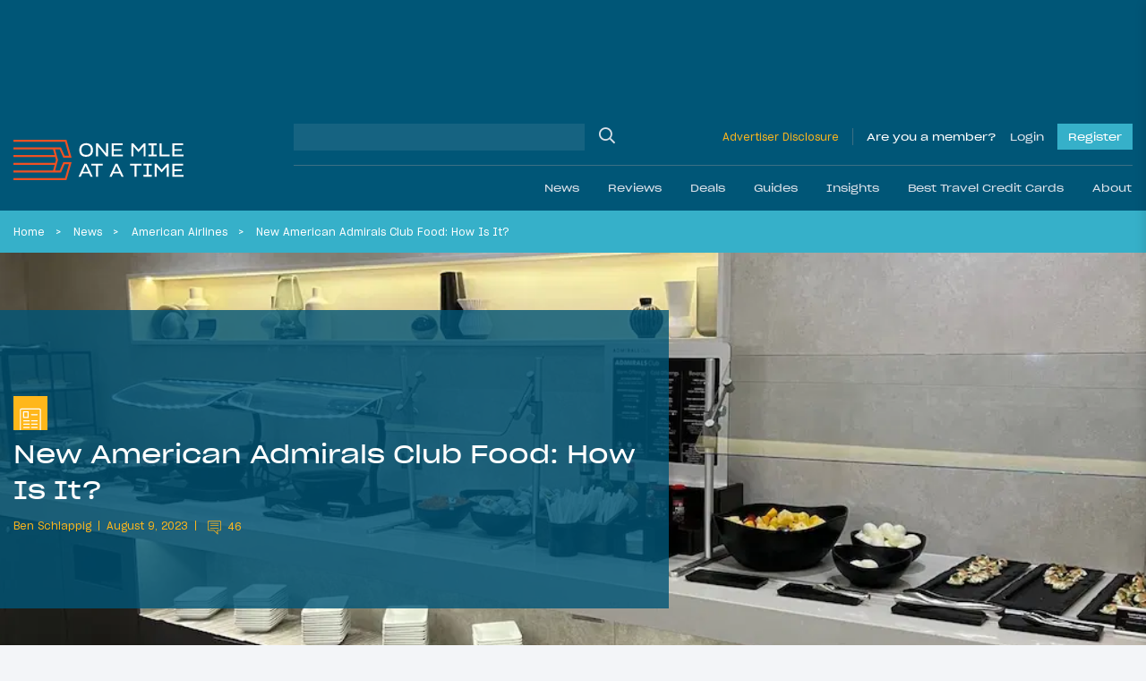

--- FILE ---
content_type: text/html; charset=UTF-8
request_url: https://onemileatatime.com/news/american-admirals-club-food/
body_size: 42458
content:

<!DOCTYPE html>
<html lang="en-US">
<head>
	<meta charset="UTF-8">
	<meta name="viewport" content="width=device-width, initial-scale=1, shrink-to-fit=no">
	<link rel="profile" href="https://gmpg.org/xfn/11">

	
	<style id="jetpack-boost-critical-css">.modal{display:none;vertical-align:middle;position:relative;z-index:2;max-width:500px;box-sizing:border-box;width:90%;background:#fff;padding:15px 30px;-webkit-border-radius:8px;-moz-border-radius:8px;-o-border-radius:8px;-ms-border-radius:8px;border-radius:8px;-webkit-box-shadow:0 0 10px #000;-moz-box-shadow:0 0 10px #000;-o-box-shadow:0 0 10px #000;-ms-box-shadow:0 0 10px #000;box-shadow:0 0 10px #000;text-align:left}.modal a.close-modal{position:absolute;top:-12.5px;right:-12.5px;display:block;width:30px;height:30px;text-indent:-9999px;background-size:contain;background-repeat:no-repeat;background-position:50%}@font-face{font-family:SharpGrotesk Bold;font-weight:700;font-style:normal;font-display:swap}@font-face{font-family:SharpGrotesk Bold Italic;font-weight:700;font-style:italic;font-display:swap}@font-face{font-family:SharpGrotesk Book\ 19;font-weight:400;font-style:normal;font-display:swap}@font-face{font-family:SharpGrotesk Book\ 23;font-weight:400;font-style:normal;font-display:swap}@font-face{font-family:SharpGrotesk Book Italic;font-weight:400;font-style:italic;font-display:swap}@font-face{font-family:SharpGrotesk Medium;font-weight:500;font-style:normal;font-display:swap}@font-face{font-family:SharpGrotesk Medium Italic;font-weight:500;font-style:italic;font-display:swap}@font-face{font-family:SharpGrotesk Semi Bold\ 19;font-weight:600;font-style:normal;font-display:swap}@font-face{font-family:SharpGrotesk Semi Bold Italic;font-weight:600;font-style:italic;font-display:swap}.btn-outline-warning{border-color:#fff!important}*{-webkit-box-sizing:border-box;-moz-box-sizing:border-box;box-sizing:border-box}html{font-family:sans-serif;line-height:1.15;-webkit-text-size-adjust:100%}article,header,main,nav{display:block}body{margin:0;font-family:SharpGrotesk Book\ 19;font-size:.95rem;font-weight:400;line-height:1.6;color:#021d49;text-align:left;background-color:rgba(218,225,233,.3)}h1,h2,h4{margin-top:0;margin-bottom:.5rem}p{margin-top:0;margin-bottom:1rem}ol,ul{margin-bottom:1rem}ol,ul{margin-top:0}ol ol{margin-bottom:0}b{font-weight:bolder}small{font-size:80%}a{color:#021d49;text-decoration:none;background-color:rgba(0,0,0,0)}img{border-style:none}img,svg{vertical-align:middle}svg{overflow:hidden}label{display:inline-block;margin-bottom:.5rem}button{border-radius:0}button,input,textarea{margin:0;font-family:inherit;font-size:inherit;line-height:inherit}button,input{overflow:visible}button{text-transform:none}[type=button],[type=submit],button{-webkit-appearance:button}input[type=checkbox],input[type=radio]{-webkit-box-sizing:border-box;-moz-box-sizing:border-box;box-sizing:border-box;padding:0}textarea{overflow:auto;resize:vertical}.container-fluid{width:100%;padding-right:15px;padding-left:15px;margin-right:auto;margin-left:auto}.row{display:-webkit-box;display:-moz-box;display:-ms-flexbox;display:flex;-ms-flex-wrap:wrap;flex-wrap:wrap;margin-right:-15px;margin-left:-15px}.no-gutters{margin-right:0;margin-left:0}.no-gutters>[class*=col-]{padding-right:0;padding-left:0}.col,.col-auto,.col-lg-7,.col-md-6,.col-md-9,.col-xl-6{position:relative;width:100%;padding-right:15px;padding-left:15px}.col{-ms-flex-preferred-size:0;flex-basis:0;-webkit-box-flex:1;-moz-box-flex:1;-ms-flex-positive:1;flex-grow:1;max-width:100%}.col-auto{-ms-flex:0 0 auto;flex:0 0 auto;width:auto;max-width:100%}.col-auto{-webkit-box-flex:0;-moz-box-flex:0}@media (min-width:768px){.col-md-6{-webkit-box-flex:0;-moz-box-flex:0}.col-md-6{-ms-flex:0 0 50%;flex:0 0 50%;max-width:50%}.col-md-9{-ms-flex:0 0 75%;flex:0 0 75%;max-width:75%}.col-md-9{-webkit-box-flex:0;-moz-box-flex:0}}@media (min-width:1199px){.col-lg-7{-ms-flex:0 0 58.33333%;flex:0 0 58.33333%;max-width:58.33333%}.col-lg-7{-webkit-box-flex:0;-moz-box-flex:0}}@media (min-width:1400px){.col-xl-6{-ms-flex:0 0 50%;flex:0 0 50%;max-width:50%}.col-xl-6{-webkit-box-flex:0;-moz-box-flex:0}}.btn{display:inline-block;font-family:SharpGrotesk Book\ 23;font-weight:400;color:#021d49;text-align:center;vertical-align:middle;background-color:rgba(0,0,0,0);border:1px solid transparent;padding:.375rem .75rem;font-size:1.02rem;line-height:1.6;border-radius:0}.btn:disabled{opacity:.65}.btn-warning{color:#212529;background-color:#ffb71b;border-color:#ffb71b}.btn-warning:disabled{color:#212529;background-color:#ffb71b;border-color:#ffb71b}.btn-dark{color:#212529;background-color:#dae1e9;border-color:#dae1e9}.btn-outline-primary{color:#021d49;border-color:#021d49}.btn-outline-warning{color:#ffb71b;border-color:#ffb71b}.btn-lg{padding:.5rem 1rem;font-size:1.0925rem;line-height:1.5;border-radius:0}.btn-block{display:block;width:100%}.btn-group{position:relative;display:-webkit-inline-box;display:-moz-inline-box;display:-ms-inline-flexbox;display:inline-flex;vertical-align:middle}.btn-group>.btn{position:relative;-webkit-box-flex:1;-moz-box-flex:1;-ms-flex:1 1 auto;flex:1 1 auto}.btn-group>.btn:not(:first-child){margin-left:-1px}.btn-group-toggle>.btn{margin-bottom:0}.btn-group-toggle>.btn input[type=radio]{position:absolute;clip:rect(0,0,0,0)}.spinner-border{display:inline-block;width:2rem;height:2rem;vertical-align:-.125em;border:.25em solid;border-right:.25em solid transparent;border-radius:50%}.spinner-border-sm{width:1rem;height:1rem;border-width:.2em}.h4,.h5,.h6,h1,h2,h4{margin-bottom:.5rem;font-family:SharpGrotesk Book\ 23;font-weight:400!important;line-height:1.5}h1{font-size:2.35125rem}h2{font-size:1.87625rem}.h4,h4{font-size:1.235rem}.h5{font-size:.9975rem}.h6{font-size:.95rem}small{font-weight:400}.list-inline{padding-left:0;list-style:none}.list-inline-item{display:inline-block}.list-inline-item:not(:last-child){margin-right:.5rem}.form-control{display:block;width:100%;height:-moz-calc(1.6em + .75rem + 2px);height:calc(1.6em + .75rem + 2px);padding:.375rem .75rem;font-size:.95rem;font-weight:400;line-height:1.6;color:#aaa;background-color:#fff;background-clip:padding-box;border:1px solid #ced4da;border-radius:0}.form-control::-webkit-input-placeholder{color:#6c757d;opacity:1}.form-control::-moz-placeholder{color:#6c757d;opacity:1}.form-control:-ms-input-placeholder{color:#6c757d;opacity:1}.form-control::-ms-input-placeholder{color:#6c757d;opacity:1}.form-control::placeholder{color:#6c757d;opacity:1}.col-form-label{padding-top:calc(.375rem + 1px);padding-bottom:calc(.375rem + 1px);margin-bottom:0;font-size:inherit;line-height:1.6}.form-control-sm{height:-moz-calc(1.5em + .5rem + 2px);height:calc(1.5em + .5rem + 2px);padding:.25rem .5rem;font-size:.83125rem;line-height:1.5}textarea.form-control{height:auto}.form-group{margin-bottom:1rem}.input-group{position:relative;display:-webkit-box;display:-moz-box;display:-ms-flexbox;display:flex;-ms-flex-wrap:wrap;flex-wrap:wrap;-webkit-box-align:stretch;-moz-box-align:stretch;-ms-flex-align:stretch;align-items:stretch;width:100%}.input-group>.form-control{position:relative;-webkit-box-flex:1;-moz-box-flex:1;-ms-flex:1 1 auto;flex:1 1 auto;width:1%;min-width:0;margin-bottom:0}.jumbotron{padding:2rem 1rem;margin-bottom:2rem;background-color:#e9ecef}@media (min-width:576px){.jumbotron{padding:4rem 2rem}}.jumbotron-fluid{padding-right:0;padding-left:0}.nav-link{display:block;padding:.5rem 1rem}.navbar{position:relative;padding:1.5rem 1rem}.navbar,.navbar .container-fluid{display:-webkit-box;display:-moz-box;display:-ms-flexbox;display:flex;-ms-flex-wrap:wrap;flex-wrap:wrap;-webkit-box-align:center;-moz-box-align:center;-ms-flex-align:center;align-items:center;-webkit-box-pack:justify;-moz-box-pack:justify;-ms-flex-pack:justify;justify-content:space-between}.navbar-brand{display:inline-block;padding-top:.66rem;padding-bottom:.66rem;margin-right:1rem;font-size:.75rem;line-height:inherit;white-space:nowrap}.navbar-nav{display:-webkit-box;display:-moz-box;display:-ms-flexbox;display:flex;-webkit-box-orient:vertical;-webkit-box-direction:normal;-moz-box-orient:vertical;-moz-box-direction:normal;-ms-flex-direction:column;flex-direction:column;padding-left:0;margin-bottom:0;list-style:none}.navbar-nav .nav-link{padding-right:0;padding-left:0}.navbar-collapse{-ms-flex-preferred-size:100%;flex-basis:100%;-webkit-box-flex:1;-moz-box-flex:1;-ms-flex-positive:1;flex-grow:1;-webkit-box-align:center;-moz-box-align:center;-ms-flex-align:center;align-items:center}@media (max-width:1198.98px){.navbar-expand-lg>.container-fluid{padding-right:0;padding-left:0}}@media (min-width:1199px){.navbar-expand-lg{-ms-flex-flow:row nowrap;flex-flow:row nowrap;-webkit-box-pack:start;-moz-box-pack:start;-ms-flex-pack:start;justify-content:flex-start}.navbar-expand-lg,.navbar-expand-lg .navbar-nav{-webkit-box-orient:horizontal;-webkit-box-direction:normal;-moz-box-orient:horizontal;-moz-box-direction:normal}.navbar-expand-lg .navbar-nav{-ms-flex-direction:row;flex-direction:row}.navbar-expand-lg .navbar-nav .nav-link{padding-right:.5rem;padding-left:.5rem}.navbar-expand-lg>.container-fluid{-ms-flex-wrap:nowrap;flex-wrap:nowrap}.navbar-expand-lg .navbar-collapse{display:-webkit-box!important;display:-moz-box!important;display:-ms-flexbox!important;display:flex!important;-ms-flex-preferred-size:auto;flex-basis:auto}}.navbar-dark .navbar-brand{color:#fff}.navbar-dark .navbar-nav .nav-link{color:hsla(0,0%,100%,.5)}.dropdown{position:relative}.dropdown-menu{position:absolute;top:100%;left:0;z-index:1000;display:none;float:left;min-width:10rem;padding:.5rem 0;margin:.125rem 0 0;font-size:.95rem;color:#021d49;text-align:left;list-style:none;background-color:#fff;background-clip:padding-box;border:1px solid rgba(0,0,0,.15)}.dropdown-item{display:block;width:100%;padding:.25rem 1.5rem;clear:both;font-weight:400;color:#212529;text-align:inherit;white-space:nowrap;background-color:rgba(0,0,0,0);border:0}.breadcrumb{display:-webkit-box;display:-moz-box;display:-ms-flexbox;display:flex;-ms-flex-wrap:wrap;flex-wrap:wrap;padding:.75rem 0;margin-bottom:1rem;font-size:.75rem;list-style:none;background-color:rgba(0,0,0,0)}.breadcrumb-item+.breadcrumb-item{padding-left:.5rem}.breadcrumb-item+.breadcrumb-item:before{float:left;padding-right:.5rem;color:#fff;content:""}.breadcrumb-item.active{color:#fff}.d-none{display:none!important}.d-inline-block{display:inline-block!important}.d-block{display:block!important}.d-flex{display:-webkit-box!important;display:-moz-box!important;display:-ms-flexbox!important;display:flex!important}.d-inline-flex{display:-webkit-inline-box!important;display:-moz-inline-box!important;display:-ms-inline-flexbox!important;display:inline-flex!important}@media (min-width:576px){.d-sm-block{display:block!important}}@media (min-width:768px){.d-md-flex{display:-webkit-box!important;display:-moz-box!important;display:-ms-flexbox!important;display:flex!important}}@media (min-width:1199px){.d-lg-none{display:none!important}.d-lg-block{display:block!important}}.bg-secondary{background-color:#005677!important}.bg-info{background-color:#36b0c9!important}.bg-warning{background-color:#ffb71b!important}.justify-content-end{-webkit-box-pack:end!important;-moz-box-pack:end!important;-ms-flex-pack:end!important;justify-content:flex-end!important}.justify-content-center{-webkit-box-pack:center!important;-moz-box-pack:center!important;-ms-flex-pack:center!important;justify-content:center!important}.justify-content-between{-webkit-box-pack:justify!important;-moz-box-pack:justify!important;-ms-flex-pack:justify!important;justify-content:space-between!important}.align-items-end{-webkit-box-align:end!important;-moz-box-align:end!important;-ms-flex-align:end!important;align-items:flex-end!important}.align-items-center{-webkit-box-align:center!important;-moz-box-align:center!important;-ms-flex-align:center!important;align-items:center!important}.align-items-baseline{-webkit-box-align:baseline!important;-moz-box-align:baseline!important;-ms-flex-align:baseline!important;align-items:baseline!important}@media (min-width:1199px){.flex-lg-row{-webkit-box-orient:horizontal!important;-webkit-box-direction:normal!important;-moz-box-orient:horizontal!important;-moz-box-direction:normal!important;-ms-flex-direction:row!important;flex-direction:row!important}}.mb-0{margin-bottom:0!important}.mt-1{margin-top:.25rem!important}.mr-2{margin-right:.5rem!important}.mb-2{margin-bottom:.5rem!important}.mt-3,.my-3{margin-top:1rem!important}.mr-3{margin-right:1rem!important}.mb-3,.my-3{margin-bottom:1rem!important}.ml-3{margin-left:1rem!important}.mt-4{margin-top:1.5rem!important}.mr-4{margin-right:1.5rem!important}.mb-4{margin-bottom:1.5rem!important}.mt-5{margin-top:3rem!important}.mb-5{margin-bottom:3rem!important}.pt-0{padding-top:0!important}.pb-0{padding-bottom:0!important}.pt-1{padding-top:.25rem!important}.pb-1{padding-bottom:.25rem!important}.px-4{padding-right:1.5rem!important}.pb-4{padding-bottom:1.5rem!important}.px-4{padding-left:1.5rem!important}.px-5{padding-right:3rem!important}.px-5{padding-left:3rem!important}.ml-auto{margin-left:auto!important}@media (min-width:768px){.mt-md-0{margin-top:0!important}.mb-md-0{margin-bottom:0!important}.mr-md-3{margin-right:1rem!important}}@media (min-width:1199px){.pt-lg-3{padding-top:1rem!important}.pb-lg-3{padding-bottom:1rem!important}}@media (min-width:1400px){.pr-xl-6{padding-right:3.5rem!important}.pl-xl-6{padding-left:3.5rem!important}}.text-left{text-align:left!important}.text-uppercase{text-transform:uppercase!important}.text-white{color:#fff!important}.text-primary{color:#021d49!important}.text-warning{color:#ffb71b!important}.text-danger{color:#ff4d00!important}.w-100{width:100%!important}.position-relative{position:relative!important}.fal,.far{-moz-osx-font-smoothing:grayscale;-webkit-font-smoothing:antialiased;display:inline-block;font-style:normal;font-variant:normal;text-rendering:auto;line-height:1}.fa-chevron-down:before{content:""}.fa-heart:before{content:""}.fa-reply:before{content:""}.fa-search:before{content:""}.fa-share-alt:before{content:""}.fa-times:before{content:""}@font-face{font-family:Font Awesome\ 5 Brands;font-style:normal;font-weight:400;font-display:block}@font-face{font-family:Font Awesome\ 5 Pro;font-style:normal;font-weight:300;font-display:block}.fal{font-weight:300}@font-face{font-family:Font Awesome\ 5 Pro;font-style:normal;font-weight:400;font-display:block}.fal,.far{font-family:Font Awesome\ 5 Pro}.far{font-weight:400}.omaat-icon{display:inline-block;width:2.5em;height:2.5em;-ms-flex-negative:0;flex-shrink:0}.omaat-icon-insights{content:url(https://onemileatatime.com/wp-content/themes/omaat/dist/icons/insights.svg)}.omaat-icon-news{content:url(https://onemileatatime.com/wp-content/themes/omaat/dist/icons/news.svg)}.bg-secondary-80{background-color:rgba(0,86,119,.8)!important}.loading{position:absolute;left:50%;bottom:60px;-webkit-transform:translateX(-50%);-moz-transform:translateX(-50%);-ms-transform:translateX(-50%);transform:translateX(-50%);z-index:5}p{font-weight:300}.h5{font-weight:600}.h6{font-weight:300;margin:0}small{font-size:.75rem;font-weight:300}ol.breadcrumb{list-style-type:none;margin:0;padding:12px 3.5rem;width:100%;-o-text-overflow:ellipsis;text-overflow:ellipsis;white-space:nowrap;overflow:hidden;display:block;line-height:1.3;color:#fff}@media (max-width:1399.98px){ol.breadcrumb{padding:12px 0}}.breadcrumb-item{display:inline;margin-right:.4rem}.breadcrumb-item:after{content:">";margin-left:.75rem}@media (max-width:767.98px){.breadcrumb-item:nth-last-child(2)+li,.breadcrumb-item:nth-last-child(2):after{display:none}}.breadcrumb-item.active:after{display:none}.breadcrumb-item,.breadcrumb-item a{color:#fff}.selector{position:absolute;top:0;left:0;max-width:1300px;margin:auto;right:0;z-index:0}.selector .sticky-el{position:relative;will-change:opacity}.selector .sticky-el__content{opacity:1;padding:15px 28px 0 15px;font-size:24px;display:-webkit-box;display:-moz-box;display:-ms-flexbox;display:flex;-webkit-box-orient:vertical;-webkit-box-direction:normal;-moz-box-orient:vertical;-moz-box-direction:normal;-ms-flex-direction:column;flex-direction:column;width:160px}.selector .sticky-el .number-of-comments .number{font-size:14px;margin-left:10px;padding-bottom:3px}.selector .sticky-el .comments-icon{width:24px}.selector .sticky-el .fa-share-alt{width:26px}.selector .sticky-el .swp_social_panel{display:-webkit-box;display:-moz-box;display:-ms-flexbox;display:flex;-webkit-box-align:center;-moz-box-align:center;-ms-flex-align:center;align-items:center;position:absolute;bottom:3px;left:35px;opacity:0;will-change:opacity}.selector .sticky-el .swp_social_panel a{text-decoration:none;outline:0}.no-js .selector{display:none!important}#ez-toc-container{border-radius:0;padding:.5rem!important;background-color:#005677;max-width:810px;margin-left:auto;margin-right:auto;width:100%;-webkit-box-shadow:none;box-shadow:none;border:0}#ez-toc-container .ez-toc-title-container{padding:15px 15px 0;background-color:rgba(0,0,0,0)}#ez-toc-container .ez-toc-title{font-weight:400!important;display:block;font-family:SharpGrotesk Book\ 23;font-size:1.5rem!important;color:#dae1e9}#ez-toc-container .ez-toc-list{padding:1rem 1rem 1rem 2rem;background-color:rgba(0,0,0,0)}#ez-toc-container .ez-toc-list li{list-style:disc;color:#fff!important;overflow:initial}#ez-toc-container .ez-toc-list li:last-child{margin-bottom:0}#ez-toc-container .ez-toc-list li a{color:#fff!important;line-height:24px;position:relative;font-family:SharpGrotesk Book\ 19!important;font-size:16px;text-decoration:none!important}@media (max-width:575.98px){#ez-toc-container{width:100%}}.latest-featured-nav{max-width:520px;width:100%;position:relative}.latest-featured-nav .btn-latest-featured{border-color:#fff}.modal{border-radius:0;-webkit-box-shadow:rgba(0,0,0,.05) 0 10px 20px 0;box-shadow:0 10px 20px 0 rgba(0,0,0,.05);padding:0;max-width:450px;width:100%;background-color:#fff}.modal__wrapper .modal-header{background:#fff;width:100%;padding:12px 25px;z-index:11;border-bottom:2px solid #ffb71b;margin-bottom:1.5rem}.modal__wrapper .modal-body{position:relative;padding:0 25px 25px}.modal--report-comment{max-width:400px}.modal--report-comment .btn-dark{font-size:14px}.modal--login,.modal--lost-pass{max-width:400px}.modal input[type=email],.modal input[type=password],.modal input[type=text]{border:1px solid #021d49;color:#021d49;font-weight:300;display:block;width:100%;height:50px;padding:.375rem .75rem;font-size:.95rem;font-weight:400;line-height:1.7;background-color:#fff;background-clip:padding-box;border-radius:0}.modal input[type=email]::-webkit-input-placeholder,.modal input[type=password]::-webkit-input-placeholder,.modal input[type=text]::-webkit-input-placeholder{color:#021d49}.modal input[type=email]::-moz-placeholder,.modal input[type=password]::-moz-placeholder,.modal input[type=text]::-moz-placeholder{color:#021d49}.modal input[type=email]:-ms-input-placeholder,.modal input[type=password]:-ms-input-placeholder,.modal input[type=text]:-ms-input-placeholder{color:#021d49}.modal input[type=email]::-ms-input-placeholder,.modal input[type=password]::-ms-input-placeholder,.modal input[type=text]::-ms-input-placeholder{color:#021d49}.modal input[type=email]::placeholder,.modal input[type=password]::placeholder,.modal input[type=text]::placeholder{color:#021d49}.modal .input-submit .btn-submit,.modal .input-submit input{background-color:#ffb71b;border:0;border-radius:0;padding:.5rem 1.5rem;font-family:SharpGrotesk Book\ 23}.modal a.close-modal{position:relative!important;background-image:none!important;text-indent:inherit!important;top:inherit!important;right:inherit!important;width:14px;height:22px}.modal a.close-modal .fa-times{font-size:22px;color:#ff4d00;border:1px solid #ff4d00;padding:2px 5px}.modal .link-bottom{font-size:12px}@media (min-width:768px){.jumbotron{min-height:420px}}.jumbotron h1{line-height:52px;font-family:SharpGrotesk Book\ 23}@media (max-width:1399.98px){.jumbotron h1{line-height:40px;font-size:1.8rem}}@media (max-width:575.98px){.jumbotron h1{line-height:26px;font-size:1.3rem;margin-bottom:15px}}@media (max-width:767.98px){.jumbotron.hero-article-feed{padding:0}.jumbotron .omaat-icon{width:1.5em;height:1.5em}}.jumbotron .list-inline{display:-webkit-box;display:-moz-box;display:-ms-flexbox;display:flex;-webkit-box-align:center;-moz-box-align:center;-ms-flex-align:center;align-items:center}@media (max-width:767.98px){.jumbotron .list-inline{-ms-flex-wrap:wrap;flex-wrap:wrap;line-height:1.3}}.jumbotron .list-inline .list-inline-item{font-size:12px;font-family:SharpGrotesk Book\ 19;display:-webkit-inline-box;display:-moz-inline-box;display:-ms-inline-flexbox;display:inline-flex;-webkit-box-align:center;-moz-box-align:center;-ms-flex-align:center;align-items:center}@media (max-width:1198.98px){.jumbotron .list-inline .list-inline-item{font-size:11px}}.jumbotron .list-inline .list-inline-item:after{content:"";width:1px;height:11px;background-color:#fff;display:inline-block;margin-left:.5rem}.jumbotron .list-inline .list-inline-item:last-child:after{display:none}.jumbotron .list-inline .list-inline-item--comments-icon{padding-top:5px}.jumbotron .list-inline.byline .list-inline-item:after{background-color:#ffb71b}.jumbotron .list-inline.byline .list-inline-item .post-comments{display:block;margin-left:5px}.jumbotron .list-inline.byline .list-inline-item .post-comments .comment-icon{margin-top:-4px;fill:#ffb71b}.jumbotron .list-inline.byline .list-inline-item .post-comments .number{position:relative;top:-2px;margin-left:3px}.jumbotron.hero-article-feed{position:relative;overflow:hidden}.jumbotron.hero-article-feed .background-image{width:100%;height:100%;position:absolute;top:0;right:0;bottom:0;left:0}.jumbotron.hero-article-feed .background-image img{-o-object-fit:cover;object-fit:cover;-o-object-position:center;object-position:center;width:100vw;height:100%;display:block}.jumbotron.hero-article-feed article{padding:1.2rem 0}@media (min-width:576px){.jumbotron.hero-article-feed article{padding:6rem 0 5rem}}@media (min-width:1400px){.jumbotron.hero-article-feed article{padding:6rem 3rem 4rem 4.5rem}}@media (min-width:1400px){.fluid-padding{padding-left:3.5rem;padding-right:3.5rem}}@media (max-width:767.98px){h1{font-size:2rem}h2{font-size:1.7rem}}.bg-info a{color:#021d49}b{font-family:SharpGrotesk Semi Bold\ 19}.btn{padding:.575rem .95rem}.btn-group>.btn:not(:first-child){margin-left:inherit}#content-wrapper{position:relative}article img,img{max-width:100%;height:auto}.jumbotron{margin-bottom:0}.featured-h3{display:block;font-family:SharpGrotesk Book\ 23;font-weight:400!important;font-size:1.4725rem;line-height:1.5}@media (max-width:767.98px){.single-post .ad--leaderboard{display:none}}.ad--leaderboard{color:#005677;min-height:132px!important;display:-webkit-box;display:-moz-box;display:-ms-flexbox;display:flex;-webkit-box-align:center;-moz-box-align:center;-ms-flex-align:center;align-items:center;-webkit-box-pack:center;-moz-box-pack:center;-ms-flex-pack:center;justify-content:center}@media (min-width:768px){.ad--leaderboard{min-height:122px!important}}@media (max-width:1198.98px){.ad--leaderboard{min-height:96px!important}}.ad--leaderboard>*{height:auto!important}.ad--leaderboard-in-posts{background-color:rgba(0,86,119,.5);margin-bottom:0!important;min-height:80px!important;display:-webkit-box;display:-moz-box;display:-ms-flexbox;display:flex;-webkit-box-align:center;-moz-box-align:center;-ms-flex-align:center;align-items:center;-webkit-box-pack:center;-moz-box-pack:center;-ms-flex-pack:center;justify-content:center;padding:8px 0!important}@media only screen and (max-width:360px){.ad--leaderboard-in-posts{min-height:72px!important}}@media (min-width:576px){.ad--leaderboard-in-posts{min-height:96px!important}}@media (min-width:768px){.ad--leaderboard-in-posts{min-height:122px!important;padding:16px}}.ad--in-comments{background:#dae1e9;display:-webkit-box;display:-moz-box;display:-ms-flexbox;display:flex;-webkit-box-align:center;-moz-box-align:center;-ms-flex-align:center;align-items:center;margin-bottom:2rem;padding-top:1.5rem;-webkit-box-pack:center;-moz-box-pack:center;-ms-flex-pack:center;justify-content:center;padding-bottom:1.5rem}.ad--aside{position:relative;left:-15px;width:160px;margin-top:15px}.div-gpt-ad-adhesion-leaderboard-wrap{display:none;background-color:rgba(37,37,37,.9);bottom:0;left:0;right:0;position:fixed;text-align:center;width:100%!important;z-index:99;-webkit-box-orient:horizontal;-webkit-box-direction:normal;-moz-box-orient:horizontal;-moz-box-direction:normal;-ms-flex-direction:row;flex-direction:row;padding:10px 0;-webkit-box-align:center;-moz-box-align:center;-ms-flex-align:center;align-items:center;-webkit-box-pack:center;-moz-box-pack:center;-ms-flex-pack:center;justify-content:center}@media (max-width:767.98px){.div-gpt-ad-adhesion-leaderboard-wrap{display:block!important}}@media (min-width:768px){div.div-gpt-ad-adhesion-leaderboard-close{padding:0 0 0 10px!important;display:-webkit-box;display:-moz-box;display:-ms-flexbox;display:flex;-webkit-box-pack:center;-moz-box-pack:center;-ms-flex-pack:center;justify-content:center}}@media (max-width:767.98px){div.div-gpt-ad-adhesion-leaderboard-close{position:absolute;right:0;top:-36px;background-color:rgba(37,37,37,.9);padding:8px}}div.div-gpt-ad-adhesion-leaderboard-close svg{display:block;height:20px;width:20px}div.div-gpt-ad-adhesion-leaderboard-close svg line{stroke:#999;stroke-width:2px}#wrapper-header{z-index:999;position:-webkit-sticky;position:sticky;top:0}@media (max-width:1198.98px){#wrapper-header .navbar{height:85px}}@media (max-width:767.98px){#wrapper-header .navbar{height:70px}}#wrapper-header .navbar-brand{display:-webkit-inline-box;display:-moz-inline-box;display:-ms-inline-flexbox;display:inline-flex;-ms-flex-negative:0;flex-shrink:0;padding-top:0;padding-bottom:0;margin-right:0}@media (max-width:1198.98px){#wrapper-header .navbar-brand.custom-logo-link{width:165px;position:absolute;left:50%;-webkit-transform:translateX(-50%);-moz-transform:translateX(-50%);-ms-transform:translateX(-50%);transform:translateX(-50%)}}@media (max-width:767.98px){#wrapper-header .navbar-brand.custom-logo-link{width:125px}}#wrapper-header #header-search{border-bottom:1px solid hsla(0,0%,59.2%,.4)}#wrapper-header #header-search .w-md-75{width:100%}@media (min-width:768px){#wrapper-header #header-search .w-md-75{width:40%}}#wrapper-header #header-search #searchform,#wrapper-header #header-search .header-search__field{width:100%}#wrapper-header #header-search input[type=text]{background-color:hsla(0,0%,84.7%,.1);border:none}#wrapper-header #header-search .search-button{position:relative}#wrapper-header #header-search .search-button input{position:absolute;top:0;left:0;width:100%;height:100%;background:rgba(0,0,0,0);border:0;outline:0}#wrapper-header #header-search .search-button .fa-search{font-size:18px;color:#dae1e9}#wrapper-header .disclosure{font-size:12px;border-right:1px solid hsla(0,0%,59.2%,.4);padding-right:15px;margin-right:15px}@media (max-width:1198.98px){#wrapper-header .disclosure-mob{width:60px;text-align:right;line-height:1}#wrapper-header .disclosure-mob a{font-size:10px}}#wrapper-header .span-member{color:#fff;margin-right:15px}#wrapper-header .button,#wrapper-header .span-member{display:block;font-family:SharpGrotesk Book\ 23;font-size:12px;text-decoration:none}#wrapper-header .button--login{color:#dae1e9}#wrapper-header .button--register{margin-left:15px;background-color:#36b0c9;position:relative;color:#fff;padding:5px 12px}.site-footer p{line-height:1.3rem}.form-group--checkbox{position:relative;display:block;min-height:1.5rem;padding-left:1.5rem}.form-group--checkbox label{margin-bottom:0!important;font-size:14px}.form-group--checkbox input{position:absolute;z-index:-1;opacity:0}.form-group--checkbox span:before{position:absolute;top:.2rem;left:0;display:block;width:1rem;height:1rem;content:"";background-color:#fff;border:1px solid #021d49}.form-group--checkbox span:after{position:absolute;top:3px;left:0;display:block;width:1rem;height:1rem;content:"";background-repeat:no-repeat;background-position:50%;background-size:50% 50%}.community-newsletter form button{font-size:.75rem;border-radius:0;overflow:hidden;height:40px}.community-newsletter form .loading{position:relative!important;-webkit-transform:inherit!important;-moz-transform:inherit!important;-ms-transform:inherit!important;transform:inherit!important;border:0!important;left:inherit!important;bottom:inherit!important;margin-left:5px}.community-newsletter .ml-form-successContent p{font-size:14px}@media (min-width:1199px){#wrapper-header .navbar{padding-left:0;padding-right:0}}#wrapper-header #main-menu li .nav-link{font-family:SharpGrotesk Book\ 23;color:#dae1e9}@media (min-width:1199px){#wrapper-header #main-menu li{padding:0;position:static}#wrapper-header #main-menu li:last-child{margin-right:0}#wrapper-header #main-menu li .nav-link{padding:0 1rem;display:-webkit-box;display:-moz-box;display:-ms-flexbox;display:flex;-webkit-box-align:center;-moz-box-align:center;-ms-flex-align:center;align-items:center;height:50px;font-size:.75rem}#wrapper-header #main-menu li .fa-chevron-down{display:none}#wrapper-header #main-menu .dropdown-nav{background:#36b0c9;color:#fff;margin:0;border:0;padding:2rem 0 2.1rem;display:block;opacity:0;position:absolute;top:100%;left:0;z-index:1000;min-width:10rem;text-align:left;list-style:none;background-clip:padding-box}#wrapper-header #main-menu .dropdown-nav .dropdown-item{color:#fff;text-align:center;padding:0}#wrapper-header #main-menu .dropdown-nav .dropdown-item img{width:182px;height:105px;-o-object-fit:cover;object-fit:cover;-o-object-position:center;object-position:center}}@media (max-width:1399.98px){#wrapper-header #navbarNavDropdown{margin-left:-15px;margin-right:-15px}}#wrapper-header .navigation-wrapper{display:none}@media (min-width:1199px){#wrapper-header .navigation-wrapper{display:-webkit-box;display:-moz-box;display:-ms-flexbox;display:flex;-webkit-box-orient:vertical;-webkit-box-direction:normal;-moz-box-orient:vertical;-moz-box-direction:normal;-ms-flex-direction:column;flex-direction:column;width:75%;margin-left:1rem}}#wrapper-header .btn-navbar-toggler{background:rgba(0,0,0,0);padding:0;margin:0;border:0;outline:0!important}#wrapper-header .btn-navbar-toggler .animated-icon{width:25px;height:15px;position:relative;margin:0}#wrapper-header .btn-navbar-toggler .animated-icon,#wrapper-header .btn-navbar-toggler .animated-icon span{-webkit-transform:rotate(0);-moz-transform:rotate(0);-ms-transform:rotate(0);transform:rotate(0)}#wrapper-header .btn-navbar-toggler .animated-icon span{display:block;position:absolute;height:2px;width:100%;border-radius:0;opacity:1;left:0;background:#fff}#wrapper-header .btn-navbar-toggler .animated-icon span:first-child{top:0}#wrapper-header .btn-navbar-toggler .animated-icon span:nth-child(2),#wrapper-header .btn-navbar-toggler .animated-icon span:nth-child(3){top:7px}#wrapper-header .btn-navbar-toggler .animated-icon span:nth-child(4){top:14px}@media (min-width:1199px){.navigation-option--one .dropdown-item{width:182px;margin-top:.6rem}.navigation-option--one .dropdown-item span{position:relative;font-size:14px;line-height:18px}.navigation-option--one .dropdown-item span:after,.navigation-option--one .dropdown-item span:before{content:"";background:#ffb71b;width:0;left:0;position:absolute}.navigation-option--one .dropdown-item span:after{height:2px;bottom:-4px}.navigation-option--one .dropdown-item span:before{height:1px;bottom:-8px}.navigation-option--one .navigation-option__wrapper{margin-left:-10px;margin-right:-10px}.navigation-option--one .navigation-option__wrapper .col-auto{padding-left:10px;padding-right:10px}}.comments-block__header{border-bottom:2px solid #ffb71b;position:fixed;top:0;left:0;background:#fff;width:100%;padding:12px 15px;z-index:11}@media (min-width:576px){.comments-block__header{padding:12px 25px}}.comments-block__header .h4{font-size:1.135rem}@media (min-width:1199px){.comments-block__header{width:50%}}.comments-block__container{width:100%;-webkit-box-shadow:rgba(0,0,0,.15) 0 4px 12px;box-shadow:0 4px 12px rgba(0,0,0,.15);background-color:#fff;position:fixed;opacity:1;top:0;left:100%;height:100%;-webkit-transform:translateX(0);-moz-transform:translateX(0);-ms-transform:translateX(0);transform:translateX(0);z-index:999;overflow:auto}@media (min-width:576px){.comments-block__container{width:460px}}@media (min-width:1199px){.comments-block__container{width:100%}}.comments-block__container .fa-times{font-size:22px;color:#ff4d00;border:1px solid #ff4d00;padding:2px 5px}.comments-block__container #comment-wrapper{position:relative;overflow:auto;height:100%}@media (min-width:1199px){.comments-block__container #comment-wrapper{width:50%}}.comments-block__container .comments-disclaimer{padding:65px 15px 0}@media (min-width:576px){.comments-block__container .comments-disclaimer{padding:65px 25px 0}}.comments-block__container .comments-disclaimer .h5{color:rgba(2,29,73,.6);font-size:.95rem}.comments-block__overlay{background-color:rgba(0,0,0,.09);position:fixed;top:0;left:0;opacity:0;height:100%;width:100%;z-index:10}.comments-block .dropdown-menu{width:100%}@media (max-width:1198.98px){.comment-actions{-webkit-box-pack:justify;-moz-box-pack:justify;-ms-flex-pack:justify;justify-content:space-between}.comment-actions>*{margin-right:0!important}}.no-js .join-the-conversation{display:none!important}.comments-area{padding:15px 15px 25px}@media (min-width:576px){.comments-area{padding:15px 25px 25px}}.comments-area .form-submit{margin-top:1.75rem;text-align:center}.comments-area #reply-title small{font-size:.65rem}.comments-area #reply-title #cancel-comment-reply-link{color:#dc3545}.comments-area .comment-list{margin-top:.5rem;margin-bottom:0;background-color:#fff;padding:0}.comments-area .comment-list .comment{list-style:none;padding-left:0;margin-bottom:2rem}.comments-area .comment-list .comment:not(:last-child){border-bottom:1px solid #ecf0f4}.comments-area .comment-list .comment .comment-content p{font-weight:400;font-size:.85rem}.comments-area .comment-list .comment .comment-content p:last-child{margin-bottom:0}.comments-area .comment-list .comment .comment-user-role{font-size:.75rem;color:#005677;font-style:italic}.comments-area .comment-list .comment .comment-metadata{font-size:.75rem}.comments-area .comment-list .comment .comment-metadata span{color:#aaa}.comments-area .comment-list .comment ol.children{margin-left:1rem;padding-left:1rem;border-left:2px solid #c6c6c6}.comments-area .comment-list .comment ol.children li:not(:first-child){display:none}.comments-area .comment-actions{margin-top:1rem;margin-bottom:2rem}.comments-area .comment-actions .fa-reply:before{content:""!important}.comments-area .button-read-more{font-size:.85rem}.comments-area .avatar-img{position:relative;overflow:hidden;border-radius:150px;border:1px solid #dae1e9;padding:3px;width:40px;height:40px;-ms-flex-negative:0;flex-shrink:0}.comments-area .avatar-img img{position:relative;overflow:hidden;border-radius:150px}.comments-area .fake-link,.comments-area .hide a,.comments-area .reply a{text-decoration:none!important;font-size:.85rem}.comments-area .fake-link{color:#ccc}.comments-area .animated{width:14px;height:13px;position:relative;display:inline-block}.no-js .comment-content .button-read-more,.no-js .comment-content .excerpt-comment .excerpt-small{display:none!important}.no-js .comment-content .excerpt-full{display:block!important}#comments #respond{display:none}.comment-form input[type=email],.comment-form input[type=text],.comment-form textarea{border:1px solid #021d49;color:#021d49;font-weight:300;background-color:rgba(0,0,0,0);padding:1.3rem}.comment-form input[type=email]::-webkit-input-placeholder,.comment-form input[type=text]::-webkit-input-placeholder,.comment-form textarea::-webkit-input-placeholder{color:#021d49}.comment-form input[type=email]::-moz-placeholder,.comment-form input[type=text]::-moz-placeholder,.comment-form textarea::-moz-placeholder{color:#021d49}.comment-form input[type=email]:-ms-input-placeholder,.comment-form input[type=text]:-ms-input-placeholder,.comment-form textarea:-ms-input-placeholder{color:#021d49}.comment-form input[type=email]::-ms-input-placeholder,.comment-form input[type=text]::-ms-input-placeholder,.comment-form textarea::-ms-input-placeholder{color:#021d49}.comment-form input[type=email]::placeholder,.comment-form input[type=text]::placeholder,.comment-form textarea::placeholder{color:#021d49}.comment-form input[type=email],.comment-form input[type=text]{height:50px}.comment-form textarea{min-height:130px}.comment-form .comment-form-comment{position:relative}.comment-form .comment-form-comment .custom-placeholder{color:rgba(2,29,73,.6);position:absolute;top:0;left:0;width:100%;padding:1.3rem;font-size:.8rem;margin-top:2.1rem}.comment-form .comment-form-comment .custom-placeholder a{color:#36b0c9}.single-post .entry-content{max-width:840px;margin-left:auto!important;margin-right:auto!important;padding-left:15px;padding-right:15px}@media (min-width:1199px){.single-post .entry-content{min-height:740px}}@media (max-width:1399.98px){.single-post .entry-content{margin-top:1rem;margin-bottom:1rem}}.single-post .entry-content>:not(.snapshot-feature){position:relative;z-index:2;margin-top:1.7rem;margin-bottom:1.7rem}.single-post .entry-content>:not(.snapshot-feature):first-child{margin-top:3rem!important}.single-post .entry-content>p{font-size:16px;line-height:24px;font-weight:400}.single-post .entry-content>p a{color:#36b0c9;position:relative;text-decoration:none}.single-post .entry-content>h2{font-size:2.3rem}@media (max-width:1399.98px){.single-post .entry-content>h2{font-size:-moz-calc(1.9rem - 50%);font-size:calc(1.9rem - 50%);margin-top:2rem!important;margin-bottom:0!important;line-height:1.4}.single-post .entry-content>h2+*{margin-top:.5rem!important}}.single-post .entry-content p>a{color:#36b0c9;position:relative;text-decoration:none}</style><meta name='robots' content='index, follow, max-image-preview:large, max-snippet:-1, max-video-preview:-1' />
<link rel="preload" href="https://cdn.onemileatatime.com/wp-content/uploads/2023/08/American-Admirals-Club-Food-1.jpeg?width=767&quality=75&height=420&aspect_ratio=767%3A420" as="image" media="(min-width: 576px) and (max-width: 767px)"><link rel="preload" href="https://cdn.onemileatatime.com/wp-content/uploads/2023/08/American-Admirals-Club-Food-1.jpeg?width=1024&quality=75&height=600&aspect_ratio=128%3A75" as="image" media="(min-width: 768px) and (max-width: 1023px)"><link rel="preload" href="https://cdn.onemileatatime.com/wp-content/uploads/2023/08/American-Admirals-Club-Food-1.jpeg?width=1280&quality=75&height=600&aspect_ratio=32%3A15" as="image" media="(min-width: 1024px) and (max-width: 1199px)"><link rel="preload" href="https://cdn.onemileatatime.com/wp-content/uploads/2023/08/American-Admirals-Club-Food-1.jpeg?width=1980&quality=75&height=600&aspect_ratio=33%3A10" as="image" media="(min-width: 1200px)">
<!-- Google Tag Manager for WordPress by gtm4wp.com -->
<script data-cfasync="false" data-pagespeed-no-defer>
	var gtm4wp_datalayer_name = "dataLayer";
	var dataLayer = dataLayer || [];
</script>
<!-- End Google Tag Manager for WordPress by gtm4wp.com -->
	<!-- This site is optimized with the Yoast SEO Premium plugin v26.4 (Yoast SEO v26.4) - https://yoast.com/wordpress/plugins/seo/ -->
	<title>New American Admirals Club Food: How Is It? - One Mile at a Time</title>
	<meta name="description" content="American Airlines has introduced improved catering in its Admirals Clubs. Here&#039;s a look at what you can expect." />
	<link rel="canonical" href="https://onemileatatime.com/news/american-admirals-club-food/" />
	<meta property="og:locale" content="en_US" />
	<meta property="og:type" content="article" />
	<meta property="og:title" content="New American Admirals Club Food: How Is It?" />
	<meta property="og:description" content="American Airlines has introduced improved catering in its Admirals Clubs. Here&#039;s a look at what you can expect." />
	<meta property="og:url" content="https://onemileatatime.com/news/american-admirals-club-food/" />
	<meta property="og:site_name" content="One Mile at a Time" />
	<meta property="article:publisher" content="https://www.facebook.com/onemileatatime/" />
	<meta property="article:published_time" content="2023-08-09T11:18:56+00:00" />
	<meta property="article:modified_time" content="2023-08-09T11:18:59+00:00" />
	<meta property="og:image" content="https://cdn.onemileatatime.com/wp-content/uploads/2023/08/American-Admirals-Club-Food-1.jpeg?width=1200&auto_optimize=low&quality=75&height=823&aspect_ratio=1200%3A823" />
	<meta property="og:image:width" content="1200" />
	<meta property="og:image:height" content="823" />
	<meta property="og:image:type" content="image/jpeg" />
	<meta name="author" content="Ben Schlappig" />
	<meta name="twitter:card" content="summary_large_image" />
	<meta name="twitter:creator" content="@onemileatatime" />
	<meta name="twitter:site" content="@onemileatatime" />
	<meta name="twitter:label1" content="Written by" />
	<meta name="twitter:data1" content="Ben Schlappig" />
	<meta name="twitter:label2" content="Est. reading time" />
	<meta name="twitter:data2" content="5 minutes" />
	<script type="application/ld+json" class="yoast-schema-graph">{"@context":"https://schema.org","@graph":[{"@type":"Article","@id":"https://onemileatatime.com/news/american-admirals-club-food/#article","isPartOf":{"@id":"https://onemileatatime.com/news/american-admirals-club-food/"},"author":{"name":"Ben Schlappig","@id":"https://onemileatatime.com/#/schema/person/cec5139e12aa7361b315bdc46981e752"},"headline":"New American Admirals Club Food: How Is It?","datePublished":"2023-08-09T11:18:56+00:00","dateModified":"2023-08-09T11:18:59+00:00","mainEntityOfPage":{"@id":"https://cdn.onemileatatime.com/news/american-admirals-club-food/"},"wordCount":549,"commentCount":46,"publisher":{"@id":"https://onemileatatime.com/#organization"},"image":{"@id":"https://onemileatatime.com/news/american-admirals-club-food/#primaryimage"},"thumbnailUrl":"https://cdn.onemileatatime.com/wp-content/uploads/2023/08/American-Admirals-Club-Food-1.jpeg?width=1200&quality=75&height=823&aspect_ratio=1200%3A823","articleSection":["American Airlines"],"inLanguage":"en-US","potentialAction":[{"@type":"CommentAction","name":"Comment","target":["https://onemileatatime.com/news/american-admirals-club-food/#respond"]}]},{"@type":"WebPage","@id":"https://onemileatatime.com/news/american-admirals-club-food/","url":"https://onemileatatime.com/news/american-admirals-club-food/","name":"New American Admirals Club Food: How Is It? - One Mile at a Time","isPartOf":{"@id":"https://cdn.onemileatatime.com/#website"},"primaryImageOfPage":{"@id":"https://onemileatatime.com/news/american-admirals-club-food/#primaryimage"},"image":{"@id":"https://onemileatatime.com/news/american-admirals-club-food/#primaryimage"},"thumbnailUrl":"https://cdn.onemileatatime.com/wp-content/uploads/2023/08/American-Admirals-Club-Food-1.jpeg?width=1200&quality=75&height=823&aspect_ratio=1200%3A823","datePublished":"2023-08-09T11:18:56+00:00","dateModified":"2023-08-09T11:18:59+00:00","description":"American Airlines has introduced improved catering in its Admirals Clubs. Here's a look at what you can expect.","breadcrumb":{"@id":"https://cdn.onemileatatime.com/news/american-admirals-club-food/#breadcrumb"},"inLanguage":"en-US","potentialAction":[{"@type":"ReadAction","target":["https://onemileatatime.com/news/american-admirals-club-food/"]}]},{"@type":"ImageObject","inLanguage":"en-US","@id":"https://onemileatatime.com/news/american-admirals-club-food/#primaryimage","url":"https://cdn.onemileatatime.com/wp-content/uploads/2023/08/American-Admirals-Club-Food-1.jpeg?width=1200&quality=75&height=823&aspect_ratio=1200%3A823","contentUrl":"https://cdn.onemileatatime.com/wp-content/uploads/2023/08/American-Admirals-Club-Food-1.jpeg?width=1200&quality=75&height=823&aspect_ratio=1200%3A823","width":1200,"height":823},{"@type":"BreadcrumbList","@id":"https://onemileatatime.com/news/american-admirals-club-food/#breadcrumb","itemListElement":[{"@type":"ListItem","position":1,"name":"Home","item":"https://onemileatatime.com/"},{"@type":"ListItem","position":2,"name":"New American Admirals Club Food: How Is It?"}]},{"@type":"WebSite","@id":"https://onemileatatime.com/#website","url":"https://onemileatatime.com/","name":"One Mile at a Time","description":"The latest travel news, reviews, and strategies to maximize elite travel status. Earn more miles, points, and rewards with top credit card offers.","publisher":{"@id":"https://onemileatatime.com/#organization"},"alternateName":"OMAAT","potentialAction":[{"@type":"SearchAction","target":{"@type":"EntryPoint","urlTemplate":"https://onemileatatime.com/?s={search_term_string}"},"query-input":{"@type":"PropertyValueSpecification","valueRequired":true,"valueName":"search_term_string"}}],"inLanguage":"en-US"},{"@type":"Organization","@id":"https://onemileatatime.com/#organization","name":"One Mile at a Time","alternateName":"OMAAT","url":"https://cdn.onemileatatime.com/","logo":{"@type":"ImageObject","inLanguage":"en-US","@id":"https://onemileatatime.com/#/schema/logo/image/","url":"https://cdn.onemileatatime.com/wp-content/uploads/2021/11/OMAAT_Secondary-Logo.png?width=502&auto_optimize=low&quality=75&height=495&aspect_ratio=502%3A495","contentUrl":"https://cdn.onemileatatime.com/wp-content/uploads/2021/11/OMAAT_Secondary-Logo.png?width=502&auto_optimize=low&quality=75&height=495&aspect_ratio=502%3A495","width":502,"height":495,"caption":"One Mile at a Time"},"image":{"@id":"https://onemileatatime.com/#/schema/logo/image/"},"sameAs":["https://www.facebook.com/onemileatatime/","https://x.com/onemileatatime","https://www.instagram.com/onemileatatime/","https://www.youtube.com/onemileatatime"]},{"@type":"Person","@id":"https://onemileatatime.com/#/schema/person/cec5139e12aa7361b315bdc46981e752","name":"Ben Schlappig","image":{"@type":"ImageObject","inLanguage":"en-US","@id":"https://onemileatatime.com/#/schema/person/image/","url":"https://secure.gravatar.com/avatar/3b36cb141811f31365b6a15dfb2f1c2048d20e4e26200ce2a08abc2be4881d49?s=96&d=blank&r=g","contentUrl":"https://secure.gravatar.com/avatar/3b36cb141811f31365b6a15dfb2f1c2048d20e4e26200ce2a08abc2be4881d49?s=96&d=blank&r=g","caption":"Ben Schlappig"},"description":"Ben Schlappig (aka Lucky) is a travel consultant, blogger, and avid points collector. He travels about 400,000 miles a year, primarily using miles and points to enhance his first class experiences. He chronicles his adventures, along with industry news, here at One Mile at a Time.","url":"https://onemileatatime.com/author/lucky/"}]}</script>
	<!-- / Yoast SEO Premium plugin. -->


<link href="//static.cloudflareinsights.com" rel="dns-prefetch"><link href="//cdn.onemileatatime.com" rel="preconnect"><link href="//securepubads.g.doubleclick.net" rel="dns-prefetch"><link href="//www.googletagservices.com" rel="dns-prefetch"><link href="//c.amazon-adsystem.com" rel="dns-prefetch"><link href="//player.ex.co" rel="preconnect"><link href="//cdn.ex.co" rel="preconnect"><link href="//www.anrdoezrs.net" rel="preconnect"><link href="//rtb.ex.co" rel="preconnect"><link rel="alternate" type="application/rss+xml" title="One Mile at a Time &raquo; Feed" href="https://onemileatatime.com/feed/" />
	<link rel="preload" href="https://onemileatatime.com/wp-content/themes/omaat/dist/fonts/SharpGroteskBook-19-custom.woff2" as="font" type="font/woff2" crossorigin="anonymous">
	<link rel="preload" href="https://onemileatatime.com/wp-content/themes/omaat/dist/fonts/SharpGroteskBook-23.woff2" as="font" type="font/woff2" crossorigin="anonymous" id="last-global-preload">
	<script>
		if ( 475 < ( window.innerWidth || document.documentElement.clientWidth ) ) {

			const conditionalPreloads = [
				'https://onemileatatime.com/wp-content/themes/omaat/dist/fonts/SharpGroteskSmBold-19.woff2',
				'https://onemileatatime.com/wp-content/themes/omaat/dist/fonts/fa-brands-400.woff2',
				'https://onemileatatime.com/wp-content/themes/omaat/dist/fonts/fa-regular-400.woff2',
				'https://onemileatatime.com/wp-content/themes/omaat/dist/fonts/fa-light-300.woff2'
			];

			conditionalPreloads.forEach( font => {
				const preloadLink = document.createElement("link");
				preloadLink.href = font;
				preloadLink.rel = "preload";
				preloadLink.as = "font";
				preloadLink.type = "font/woff2";
				preloadLink.crossOrigin = "anonymous";
				document.getElementById('last-global-preload').after(preloadLink);
			});
		}
	</script><style id='wp-block-library-inline-css'>
:root{--wp-admin-theme-color:#007cba;--wp-admin-theme-color--rgb:0,124,186;--wp-admin-theme-color-darker-10:#006ba1;--wp-admin-theme-color-darker-10--rgb:0,107,161;--wp-admin-theme-color-darker-20:#005a87;--wp-admin-theme-color-darker-20--rgb:0,90,135;--wp-admin-border-width-focus:2px;--wp-block-synced-color:#7a00df;--wp-block-synced-color--rgb:122,0,223;--wp-bound-block-color:var(--wp-block-synced-color)}@media (min-resolution:192dpi){:root{--wp-admin-border-width-focus:1.5px}}.wp-element-button{cursor:pointer}:root{--wp--preset--font-size--normal:16px;--wp--preset--font-size--huge:42px}:root .has-very-light-gray-background-color{background-color:#eee}:root .has-very-dark-gray-background-color{background-color:#313131}:root .has-very-light-gray-color{color:#eee}:root .has-very-dark-gray-color{color:#313131}:root .has-vivid-green-cyan-to-vivid-cyan-blue-gradient-background{background:linear-gradient(135deg,#00d084,#0693e3)}:root .has-purple-crush-gradient-background{background:linear-gradient(135deg,#34e2e4,#4721fb 50%,#ab1dfe)}:root .has-hazy-dawn-gradient-background{background:linear-gradient(135deg,#faaca8,#dad0ec)}:root .has-subdued-olive-gradient-background{background:linear-gradient(135deg,#fafae1,#67a671)}:root .has-atomic-cream-gradient-background{background:linear-gradient(135deg,#fdd79a,#004a59)}:root .has-nightshade-gradient-background{background:linear-gradient(135deg,#330968,#31cdcf)}:root .has-midnight-gradient-background{background:linear-gradient(135deg,#020381,#2874fc)}.has-regular-font-size{font-size:1em}.has-larger-font-size{font-size:2.625em}.has-normal-font-size{font-size:var(--wp--preset--font-size--normal)}.has-huge-font-size{font-size:var(--wp--preset--font-size--huge)}.has-text-align-center{text-align:center}.has-text-align-left{text-align:left}.has-text-align-right{text-align:right}#end-resizable-editor-section{display:none}.aligncenter{clear:both}.items-justified-left{justify-content:flex-start}.items-justified-center{justify-content:center}.items-justified-right{justify-content:flex-end}.items-justified-space-between{justify-content:space-between}.screen-reader-text{border:0;clip-path:inset(50%);height:1px;margin:-1px;overflow:hidden;padding:0;position:absolute;width:1px;word-wrap:normal!important}.screen-reader-text:focus{background-color:#ddd;clip-path:none;color:#444;display:block;font-size:1em;height:auto;left:5px;line-height:normal;padding:15px 23px 14px;text-decoration:none;top:5px;width:auto;z-index:100000}html :where(.has-border-color){border-style:solid}html :where([style*=border-top-color]){border-top-style:solid}html :where([style*=border-right-color]){border-right-style:solid}html :where([style*=border-bottom-color]){border-bottom-style:solid}html :where([style*=border-left-color]){border-left-style:solid}html :where([style*=border-width]){border-style:solid}html :where([style*=border-top-width]){border-top-style:solid}html :where([style*=border-right-width]){border-right-style:solid}html :where([style*=border-bottom-width]){border-bottom-style:solid}html :where([style*=border-left-width]){border-left-style:solid}html :where(img[class*=wp-image-]){height:auto;max-width:100%}:where(figure){margin:0 0 1em}html :where(.is-position-sticky){--wp-admin--admin-bar--position-offset:var(--wp-admin--admin-bar--height,0px)}@media screen and (max-width:600px){html :where(.is-position-sticky){--wp-admin--admin-bar--position-offset:0px}}
</style>
<style id='classic-theme-styles-inline-css'>
/*! This file is auto-generated */
.wp-block-button__link{color:#fff;background-color:#32373c;border-radius:9999px;box-shadow:none;text-decoration:none;padding:calc(.667em + 2px) calc(1.333em + 2px);font-size:1.125em}.wp-block-file__button{background:#32373c;color:#fff;text-decoration:none}
</style>
<noscript><link rel='stylesheet' id='ep_general_styles-css' href='https://onemileatatime.com/wp-content/plugins/elasticpress/dist/css/general-styles.css?ver=66295efe92a630617c00' media='all' />
</noscript><link rel='stylesheet' id='ep_general_styles-css' href='https://onemileatatime.com/wp-content/plugins/elasticpress/dist/css/general-styles.css?ver=66295efe92a630617c00' media="not all" data-media="all" onload="this.media=this.dataset.media; delete this.dataset.media; this.removeAttribute( 'onload' );" />
<noscript><link rel='stylesheet' id='main-css-css' href='https://onemileatatime.com/wp-content/themes/omaat/dist/css/main.min.css?ver=1763063848' media='' />
</noscript><link rel='stylesheet' id='main-css-css' href='https://onemileatatime.com/wp-content/themes/omaat/dist/css/main.min.css?ver=1763063848' media='' />
<script id="journey-planner-api-js-after">
const journeyPlannerApiSettings = {"url":"https:\/\/onemileatatime.com\/wp-admin\/admin-ajax.php","nonce":"6d1e764a40","marketplace_url":"https:\/\/onemileatatime.com\/marketplace\/"};
</script>
<script src="https://onemileatatime.com/wp-includes/js/jquery/jquery.min.js?ver=3.7.1" id="jquery-core-js"></script>
<link rel="https://api.w.org/" href="https://onemileatatime.com/wp-json/" /><link rel="alternate" title="JSON" type="application/json" href="https://onemileatatime.com/wp-json/wp/v2/posts/298344" /><link rel="EditURI" type="application/rsd+xml" title="RSD" href="https://onemileatatime.com/xmlrpc.php?rsd" />
<link rel='shortlink' href='https://onemileatatime.com/?p=298344' />
<link rel="alternate" title="oEmbed (JSON)" type="application/json+oembed" href="https://onemileatatime.com/wp-json/oembed/1.0/embed?url=https%3A%2F%2Fonemileatatime.com%2Fnews%2Famerican-admirals-club-food%2F" />
<link rel="alternate" title="oEmbed (XML)" type="text/xml+oembed" href="https://onemileatatime.com/wp-json/oembed/1.0/embed?url=https%3A%2F%2Fonemileatatime.com%2Fnews%2Famerican-admirals-club-food%2F&#038;format=xml" />
		<script>
			window.dataLayer = window.dataLayer || [];
			dataLayer.push({"event":"dataReady","dateCreated":"2023-08-09","datePublished":"2023-08-09","dateModified":"2023-08-09","headline":"New American Admirals Club Food: How Is It?","description":"American Airlines has introduced improved catering in its Admirals Clubs. Here's a look at what you can expect.","theauthor":"Ben Schlappig","alternateName":"Ben","authordescription":"Ben Schlappig (aka Lucky) is a travel consultant, blogger, and avid points collector.He travels about 400,000 miles a year, primarily using miles and points to enhance his first class experiences.He chronicles his adventures, along with industry news, here at One Mile at a Time.","featuredimage":"https:\/\/cdn.onemileatatime.com\/wp-content\/uploads\/2023\/08\/American-Admirals-Club-Food-1.jpeg?width=1200&#038;quality=75&#038;height=823&#038;aspect_ratio=1200%3A823"} );
		</script>
					<script>
				window.dataLayer = window.dataLayer || [];
				dataLayer.push({ 
					"event" : "typeReady",
					"posttype" : "news",
				});
			</script>
						<script type="application/ld+json">
			{"@context":"https:\/\/schema.org","@type":"NewsArticle","headline":"New American Admirals Club Food: How Is It?","url":"https:\/\/onemileatatime.com\/news\/american-admirals-club-food\/","dateCreated":"2023-08-09","dateModified":"2023-08-09","datePublished":"2023-08-09","inLanguage":"en","thumbnailUrl":"https:\/\/cdn.onemileatatime.com\/wp-content\/uploads\/2023\/08\/American-Admirals-Club-Food-1.jpeg?width=720&quality=75&height=450&aspect_ratio=8%3A5","description":"American Airlines has introduced improved catering in its Admirals Clubs. Here's a look at what you can expect.","articleSection":"News","isAccessibleForFree":"https:\/\/schema.org\/True","mainEntityOfPage":{"@type":"WebPage","@id":"https:\/\/onemileatatime.com\/news\/american-admirals-club-food\/"},"image":{"@type":"ImageObject","url":"https:\/\/cdn.onemileatatime.com\/wp-content\/uploads\/2023\/08\/American-Admirals-Club-Food-1.jpeg?width=720&quality=75&height=450&aspect_ratio=8%3A5","height":450,"width":720},"author":{"@type":"Person","knowsAbout":"Travel","name":"Ben Schlappig","url":"https:\/\/onemileatatime.com\/author\/lucky\/","sameAs":"https:\/\/twitter.com\/OneMileataTime","worksFor":"One Mile at a Time"},"publisher":{"name":"One Mile at a Time","@type":"Organization","logo":{"@type":"ImageObject","caption":"One Mile at a Time","height":"500","url":"https:\/\/onemileatatime.com\/wp-content\/themes\/omaat\/src\/images\/omaat-featured-400x310.png","width":"500"}}}			</script>
			
<!-- Google Tag Manager for WordPress by gtm4wp.com -->
<!-- GTM Container placement set to manual -->
<script data-cfasync="false" data-pagespeed-no-defer>
	var dataLayer_content = {"pagePostType":"post","pagePostType2":"single-post","pageCategory":["american-airlines"],"pagePostAuthorID":7,"postFormat":"standard"};
	dataLayer.push( dataLayer_content );
</script>
<script data-cfasync="false" data-pagespeed-no-defer>
(function(w,d,s,l,i){w[l]=w[l]||[];w[l].push({'gtm.start':
new Date().getTime(),event:'gtm.js'});var f=d.getElementsByTagName(s)[0],
j=d.createElement(s),dl=l!='dataLayer'?'&l='+l:'';j.async=true;j.src=
'//www.googletagmanager.com/gtm.js?id='+i+dl;f.parentNode.insertBefore(j,f);
})(window,document,'script','dataLayer','GTM-5N7D5CB');
</script>
<!-- End Google Tag Manager for WordPress by gtm4wp.com --><link rel="pingback" href="https://onemileatatime.com/xmlrpc.php">
<meta name="mobile-web-app-capable" content="yes">
<meta name="apple-mobile-web-app-capable" content="yes">
<meta name="apple-mobile-web-app-title" content="One Mile at a Time - The latest travel news, reviews, and strategies to maximize elite travel status. Earn more miles, points, and rewards with top credit card offers.">
<link rel="icon" href="https://cdn.onemileatatime.com/wp-content/uploads/2021/02/cropped-cropped-favicon.png?width=32&#038;quality=75&#038;height=32&#038;aspect_ratio=1%3A1" sizes="32x32" />
<link rel="icon" href="https://cdn.onemileatatime.com/wp-content/uploads/2021/02/cropped-cropped-favicon.png?width=192&#038;quality=75&#038;height=192&#038;aspect_ratio=1%3A1" sizes="192x192" />
<link rel="apple-touch-icon" href="https://cdn.onemileatatime.com/wp-content/uploads/2021/02/cropped-cropped-favicon.png?width=180&#038;quality=75&#038;height=180&#038;aspect_ratio=1%3A1" />
<meta name="msapplication-TileImage" content="https://cdn.onemileatatime.com/wp-content/uploads/2021/02/cropped-cropped-favicon.png?width=270&#038;quality=75&#038;height=270&#038;aspect_ratio=1%3A1" />
		<script async='async' src='https://securepubads.g.doubleclick.net/tag/js/gpt.js'></script>
		<script>
			// bidder appnexus
			var placement_id = 19869142;
			// bidder shemedia
			var shemedia_account_id = 10278;
			var shemedia_site_id = 210096;
			var shemedia_zone_id = 2538654;
			// bidder triplelift
			// var triplelift_placement_id = "onemileatatime_com_ROS";
			var sitename_160x600 = "onemileatatime_com_ROS_160x600_pb";
			var sitename_300x250 = "onemileatatime_com_ROS_300x250_pb";
			var sitename_300x600 = "onemileatatime_com_ROS_300x600_pb";
			var sitename_320x50 = "onemileatatime_com_ROS_320x50_pb";
			var sitename_320x100 = "onemileatatime_com_ROS_320x100_pb";
			var sitename_468x60 = "onemileatatime_com_ROS_468x60_pb";
			var sitename_728x90 = "onemileatatime_com_ROS_728x90_pb";
			var sitename_970x90 = "onemileatatime_com_ROS_970x90_pb";
			var sitename_970x250 = "onemileatatime_com_ROS_970x250_pb";
			// bidder magnite
			var magnite_account_id = 21950;
			var magnite_site_id = 450802;
			var magnite_zone_id = 2629176;
			// bidder pubmatic
			var pubmatic_slotname_160x600 = "onemileatatime_160x600";
			var pubmatic_slotname_300x250 = "onemileatatime_300x250";
			var pubmatic_slotname_300x600 = "onemileatatime_300x600";
			var pubmatic_slotname_320x50  = "onemileatatime_320x50";
			var pubmatic_slotname_320x100 = "onemileatatime_320x100";
			var pubmatic_slotname_468x60  = "onemileatatime_468x60";
			var pubmatic_slotname_728x90  = "onemileatatime_728x90";
			var pubmatic_slotname_970x90  = "onemileatatime_970x90";
			var pubmatic_slotname_970x250 = "onemileatatime_970x250";
			// bidder openx
			var openx_placement_id = 558245540;
			// bidder nativo
			var nativo_placement_300x250 = 1191684;
			var nativo_placement_300x600 = 1191683;
			var nativo_placement_970x250 = 1191685;
			// bidder mediagrid
			var mediagrid_rectangle = 373789;
			var mediagrid_leaderboard = 373787;
			var mediagrid_skyscraper = 373788;
			// bidder index exchange 
			var ix_placement_id = 919460;
		</script>
		<script>
			window.googletag = window.googletag || {cmd: []};

			var gptAdSlots = gptAdSlots || {};

			window.omaatAds = window.omaatAds || {};

					window.omaatAds.desktopSizes = {
			'ATFBillboard': [[970, 90], [728, 90]],
			'ATFleaderboard': [[970, 90], [728, 90]],
			'AdhesionLeaderboard': [728, 90],
			'inGrid': [300, 250],
			'inContent': [[728, 90], [300, 250]],
			'inComments': [[320, 50], [300, 250]],
			'aside': [160, 600],
		}
		window.omaatAds.tabletSizes = {
			'ATFBillboard': [728, 90],
			'ATFleaderboard': [728, 90],
			'AdhesionLeaderboard': [728, 90],
			'inGrid': [300, 250],
			'inContent': [[728, 90], [300, 250]],
			'inComments': [[320, 50], [300, 250]],
			'aside': [160, 600],
		}
		window.omaatAds.mobileSizes = {
			'ATFBillboard': [[320, 50]],
			'ATFleaderboard': [[320, 50]],
			'AdhesionLeaderboard': [320, 50],
			'inGrid': [300, 250],
			'inContent': [320, 50],
			'inComments': [[320, 50], [300, 250]],
			'aside': [0, 0],
		}

		window.omaatAds.getAdSizes = function(slotName) {
			var sizes = [];
			if (window.matchMedia('(min-width: 1050px)').matches) {
				sizes = window.omaatAds.desktopSizes[slotName] || sizes;
			} else if (window.matchMedia('(min-width: 768px)').matches) {
				sizes = window.omaatAds.tabletSizes[slotName] || sizes;
			} else {
				sizes = window.omaatAds.mobileSizes[slotName] || sizes;
			}
			return sizes;
		}
		
			googletag.cmd.push(function() {
						gptAdSlots['atfbillboard'] = googletag.defineSlot(
			'/1019006/OMAAT_ATFBillboard',
			window.omaatAds.getAdSizes('ATFBillboard'),
			'div-gpt-ad-1611951154866-0')
			.addService(googletag.pubads());

		gptAdSlots['atfleaderboard'] = googletag.defineSlot(
			'/1019006/OMAAT_ATFLeaderboard',
			window.omaatAds.getAdSizes('ATFleaderboard'),
			'div-gpt-ad-1611951154866-1')
			.addService(googletag.pubads());

		gptAdSlots['adhesionleaderboard'] = googletag.defineSlot(
			'/1019006/OMAAT_AdhesionLeaderboard',
			window.omaatAds.getAdSizes('AdhesionLeaderboard'),
			'div-gpt-ad-1611951154866-2')
			.setTargeting('refresh', 'true')
			.addService(googletag.pubads());

		gptAdSlots['aside'] = googletag.defineSlot(
			'/1019006/OMAAT_Aside',
			window.omaatAds.getAdSizes('aside'),
			'div-gpt-ad-1611951154866-3')
			.addService(googletag.pubads());
		googletag.pubads().setTargeting("test", "true");
googletag.pubads().setTargeting("blogname", "onemileatatime");
googletag.pubads().setTargeting("canonicalURL", "https:\/\/onemileatatime.com\/news\/american-admirals-club-food\/");
googletag.pubads().setTargeting("postId", "298344");
googletag.pubads().setTargeting("pageType", "post");
googletag.pubads().setTargeting("pageSlug", "american-admirals-club-food");
googletag.pubads().setTargeting("publishDate", "20230809");
googletag.pubads().setTargeting("primaryCategory", "american-airlines");
googletag.pubads().setTargeting("categories", ["american-airlines"]);
googletag.pubads().setTargeting("omaatPostFormat", ["news"]);
googletag.pubads().setTargeting("omaatPostFormatId", ["195818"]);
googletag.pubads().setTargeting("omaatReviewType", ["uncategorised"]);
googletag.pubads().setTargeting("omaatReviewTypeId", ["195819"]);
googletag.pubads().setTargeting("author", ["Lucky"]);
googletag.pubads().setTargeting("authorId", ["7"]);

				googletag.pubads().enableSingleRequest();
				googletag.pubads().disableInitialLoad();
				googletag.pubads().setCentering(true);
				googletag.enableServices();
			});
		</script>
		<script defer src='https://onemileatatime.com/wp-content/mu-plugins/omaat-core/js/hb.js?ver=2.2.14'></script>
		<script type="text/javascript" data-cfasync="false" crossorigin="anonymous" src="https://static.kueezrtb.com/latest.js" id="kueezrtb_latest"></script>
		<style type="text/css">
			.gpt-ad-incontent::before {
				content: "Advertisement | OMAAT continues below";
				display: block;
				font-size: small;
				margin-bottom: 5px;
				opacity: 0.5;
				text-align: center;
			}
			.gpt-ad-incontent[style*="hidden"]::before { 
				content: "";
				display: none;
			}
		</style>
		
    <!-- BEGIN - Make Tables Responsive -->
    <style type="text/css">
        
    /* Multi-row tables */
    @media (max-width: 650px) {

        .mtr-table tbody,
        .mtr-table {
        	width: 100% !important;
            display: table !important;
        }

        .mtr-table tr,
        .mtr-table .mtr-th-tag,
        .mtr-table .mtr-td-tag {
        	display: block !important;
            clear: both !important;
            height: auto !important;
        }

        .mtr-table .mtr-td-tag,
        .mtr-table .mtr-th-tag {
        	text-align: right !important;
            width: auto !important;
            box-sizing: border-box !important;
            overflow: auto !important;
        }
    
            .mtr-table .mtr-cell-content {
            	text-align: right !important;
            }
            
        .mtr-table td[data-mtr-content]:before,
        .mtr-table th[data-mtr-content]:before {
        	display: inline-block !important;
        	content: attr(data-mtr-content) !important;
        	float: left !important;
            text-align: left !important;
            white-space: pre-line !important;
        }
        
        .mtr-table thead,
        .mtr-table.mtr-tr-th tr:first-of-type,
        .mtr-table.mtr-tr-td tr:first-of-type,
        .mtr-table colgroup {
        	display: none !important;
        }
    
        .mtr-cell-content {
            max-width: 49% !important;
            display: inline-block !important;
        }
            
        .mtr-table td[data-mtr-content]:before,
        .mtr-table th[data-mtr-content]:before {
            max-width: 49% !important;
        }
            
    }
    
    /* Single-row tables */
    @media (max-width: 650px) {

        .mtr-one-row-table .mtr-td-tag,
        .mtr-one-row-table .mtr-th-tag {
            box-sizing: border-box !important;
        }

        .mtr-one-row-table colgroup {
        	display: none !important;
        }

    
        .mtr-one-row-table .mtr-td-tag,
        .mtr-one-row-table .mtr-th-tag {
        	display: block !important;
            width: 50% !important;
        }
        .mtr-one-row-table tr {
            display: flex !important;
            flex-wrap: wrap !important;
        }
        
    }
    </style>
    <!-- END - Make Tables Responsive -->
        	<style type="text/css">
	@media screen and (max-width: 650px) {
		.wp-block-table.is-style-stripes tr td:first-child {
			border-bottom: 1px solid #dae1e9 !important;
		}
		.wp-block-table.is-style-stripes td:after,
		.wp-block-table.is-style-stripes th:after {
			content: none !important;
		}
		.wp-block-table.is-style-stripes td,
		.wp-block-table.is-style-stripes th {
			margin: 0 !important;
			padding: 0.5em !important;
			border-bottom: 1px solid #dae1e9 !important;
		}
	}

@media screen and (max-width: 650px) {
		.wp-block-table.is-style-stripes th {
		    /*display: none !important;*/
		}
	}
	@media screen and (max-width: 600px) {
		.wp-block-table.display-head thead {
			display: table-header-group !important;
		}
	}
	</style>
	</head>

<body class="wp-singular post-template-default single single-post postid-298344 single-format-standard wp-custom-logo wp-embed-responsive wp-theme-omaat no-js group-blog" itemscope itemtype="http://schema.org/WebSite">

<!-- GTM Container placement set to manual -->
<!-- Google Tag Manager (noscript) -->
				<noscript><iframe src="https://www.googletagmanager.com/ns.html?id=GTM-5N7D5CB" height="0" width="0" style="display:none;visibility:hidden" aria-hidden="true"></iframe></noscript>
<!-- End Google Tag Manager (noscript) --><div class="site" id="page">

		<!-- /1019006/OMAAT_ATFBillboard -->
	<div id="div-gpt-ad-1611951154866-0" class="ad ad--leaderboard bg-secondary">
		<script>
			googletag.cmd.push(function() { 
				googletag.display('div-gpt-ad-1611951154866-0');
			});
		</script>
	</div>

	<header id="wrapper-header">
		
<nav id="main-nav" class="navbar navbar-expand-lg navbar-dark bg-secondary pl-xl-6 pr-xl-6 pt-0 pb-0" aria-labelledby="main-nav-label">
	<div class="container-fluid">
		<button class="btn-navbar-toggler d-block d-lg-none" type="button" aria-label="Open the menu">
			<div class="animated-icon">
				<span></span>
				<span></span>
				<span></span>
				<span></span>
			</div>
		</button>

		<a href="https://onemileatatime.com/" class="navbar-brand custom-logo-link" rel="home"><img width="190" height="44" src="https://cdn.onemileatatime.com/wp-content/uploads/2021/04/omaat-logo-main.svg?width=190&amp;quality=75&amp;height=44&amp;aspect_ratio=95%3A22" class="img-fluid" alt="One Mile at a Time" decoding="async" /></a>
		<div class="d-block d-lg-none disclosure-mob">
			<a href="#wrapper-footer" class="text-warning">Advertiser Disclosure</a>
		</div>

		<div class="navigation-wrapper">

			<div id="header-search" class="d-md-flex align-items-center justify-content-between pb-4 pb-lg-3 pt-lg-3">
				<div class="w-md-75 d-flex align-items-center">
					
<form method="get" id="searchform" class="mr-md-3" action="https://onemileatatime.com/" role="search">
	<div class="d-flex align-items-center flex-lg-row">
		<div class="header-search__field">
			<input class="form-control form-control-sm text-white" id="s" name="s" type="text" value="">
		</div>
		<div class="ml-3">
			<div class="search-button">
				<i class="far fa-search"></i>
				<input id="searchsubmit" name="submit" type="submit" value="">
			</div>
		</div>
	</div>
</form>

				</div>
				<div class="mt-4 mt-md-0 d-flex align-items-center justify-content-end">
					<a href="#wrapper-footer" class="text-warning disclosure d-none d-lg-block">Advertiser Disclosure</a>
											<div class="d-flex align-items-center justify-content-end">
						<span class="span-member">Are you a member?</span>
							<a href="#" class="button button--login" data-modal="#login-modal">Login</a>
							<a href="/register/" class="button button--register">Register</a>
						</div>
									</div>
			</div>
			<div id="navbarNavDropdown" class="navbar-collapse">
	<ul id="main-menu" class="navbar-nav ml-auto">
									<li class="menu-item nav-item">
					<a title="News" href="https://onemileatatime.com/news/" class="nav-link">News</a>
				</li>
												<li class="menu-item menu-item-has-children dropdown nav-item">
					<a title="Reviews" href="https://onemileatatime.com/reviews/" class="nav-link">Reviews</a>
					<span class="chevron-icon"><i class="far fa-chevron-down"></i></span>
				
<div class="dropdown-nav w-100 pl-xl-6 pr-xl-6">
	<div class="navigation-option navigation-option--one">
		<div class="d-flex align-items-center">
			<div class="col d-none d-lg-block">
						<div class="latest-featured-nav">
								<div>
						<p class="text-uppercase mb-2">Featured Reviews</p>
						<span class="featured-h3 mb-4">Review: Grand Hyatt Deer Valley (Good Value And...</span>
						<div class="d-flex">
							<a href="https://onemileatatime.com/reviews/grand-hyatt-deer-valley/" class="btn btn-lg text-white btn-warning mr-2">Read More</a>
							<a href="https://onemileatatime.com/reviews/" class="btn btn-lg btn-outline-warning btn-latest-featured text-white">See all</a>
						</div>
					</div>
							<!-- <div class="custom-dots"></div> -->
		</div>
						</div>
			<div class="col-auto navigation-option--items">
				<div class="row justify-content-end navigation-option__wrapper">
																	<div class="col-auto">
							<a href="https://onemileatatime.com/reviews/airlines/" class="dropdown-item">
																	<img src="https://cdn.onemileatatime.com/wp-content/uploads/2021/07/Lufthansa-747-400-BOS.jpeg?width=182&#038;quality=75&#038;height=105&#038;aspect_ratio=26%3A15" class="d-none d-lg-block" alt="Airline Reviews" loading="lazy">
																<span class="d-inline-block">Airline Reviews</span>
							</a>
						</div>
																	<div class="col-auto">
							<a href="https://onemileatatime.com/reviews/airport-lounges/" class="dropdown-item">
																	<img src="https://cdn.onemileatatime.com/wp-content/uploads/2021/05/Hero-Reviews-Lounges-2021.jpg?width=182&#038;quality=75&#038;height=105&#038;aspect_ratio=26%3A15" class="d-none d-lg-block" alt="Airport Lounge Reviews" loading="lazy">
																<span class="d-inline-block">Airport Lounge Reviews</span>
							</a>
						</div>
																	<div class="col-auto">
							<a href="https://onemileatatime.com/reviews/hotels/" class="dropdown-item">
																	<img src="https://cdn.onemileatatime.com/wp-content/uploads/2021/05/Hero-hotel_reviews_3-2021.jpg?width=182&#038;quality=75&#038;height=105&#038;aspect_ratio=26%3A15" class="d-none d-lg-block" alt="Hotel Reviews" loading="lazy">
																<span class="d-inline-block">Hotel Reviews</span>
							</a>
						</div>
																	<div class="col-auto">
							<a href="https://onemileatatime.com/reviews/credit-cards/" class="dropdown-item">
																	<img src="https://cdn.onemileatatime.com/wp-content/uploads/2021/02/Brex-Cash-Card-3.jpg?width=182&#038;quality=75&#038;height=105&#038;aspect_ratio=26%3A15" class="d-none d-lg-block" alt="Credit Card Reviews" loading="lazy">
																<span class="d-inline-block">Credit Card Reviews</span>
							</a>
						</div>
									</div>
			</div>
		</div>
	</div>
</div>


				</li>
												<li class="menu-item nav-item">
					<a title="Deals" href="https://onemileatatime.com/deals/" class="nav-link">Deals</a>
				</li>
												<li class="menu-item nav-item">
					<a title="Guides" href="https://onemileatatime.com/guides/" class="nav-link">Guides</a>
				</li>
												<li class="menu-item menu-item-has-children dropdown nav-item">
					<a title="Insights" href="https://onemileatatime.com/insights/" class="nav-link">Insights</a>
					<span class="chevron-icon"><i class="far fa-chevron-down"></i></span>
				
<div class="dropdown-nav w-100 pl-xl-6 pr-xl-6">
	<div class="navigation-option navigation-option--one">
		<div class="d-flex align-items-center">
			<div class="col d-none d-lg-block">
						<div class="latest-featured-nav">
								<div>
						<p class="text-uppercase mb-2">Featured Insights</p>
						<span class="featured-h3 mb-4">American&#8217;s Controversial Pilot Upgrade Policy: Why Pilots Clear...</span>
						<div class="d-flex">
							<a href="https://onemileatatime.com/insights/american-pilot-upgrade/" class="btn btn-lg text-white btn-warning mr-2">Read More</a>
							<a href="https://onemileatatime.com/insights/" class="btn btn-lg btn-outline-warning btn-latest-featured text-white">See all</a>
						</div>
					</div>
							<!-- <div class="custom-dots"></div> -->
		</div>
						</div>
			<div class="col-auto navigation-option--items">
				<div class="row justify-content-end navigation-option__wrapper">
																	<div class="col-auto">
							<a href="https://onemileatatime.com/trip-report-index/" class="dropdown-item">
																	<img src="https://cdn.onemileatatime.com/wp-content/uploads/2021/05/Hero-river-cliffs-2021.jpg?width=182&#038;quality=75&#038;height=105&#038;aspect_ratio=26%3A15" class="d-none d-lg-block" alt="Trip Reports" loading="lazy">
																<span class="d-inline-block">Trip Reports</span>
							</a>
						</div>
																	<div class="col-auto">
							<a href="https://onemileatatime.com/reader-inspiration-form/" class="dropdown-item">
																	<img src="https://cdn.onemileatatime.com/wp-content/uploads/2021/04/Qantas-First-Lounge-Departures-Board.jpg?width=182&#038;quality=75&#038;height=105&#038;aspect_ratio=26%3A15" class="d-none d-lg-block" alt="Reader Inspiration" loading="lazy">
																<span class="d-inline-block">Reader Inspiration</span>
							</a>
						</div>
																	<div class="col-auto">
							<a href="https://onemileatatime.com/questions/" class="dropdown-item">
																	<img src="https://cdn.onemileatatime.com/wp-content/uploads/2021/05/Hero-qna_1-2021.jpg" class="d-none d-lg-block" alt="Questions &amp; Answers" loading="lazy">
																<span class="d-inline-block">Questions &amp; Answers</span>
							</a>
						</div>
									</div>
			</div>
		</div>
	</div>
</div>


				</li>
												<li class="menu-item nav-item">
					<a title="Best Travel Credit Cards" href="https://onemileatatime.com/best-travel-credit-cards/" class="nav-link">Best Travel Credit Cards</a>
				</li>
												<li class="menu-item menu-item-has-children dropdown nav-item">
					<a title="About" href="https://onemileatatime.com/about-one-mile-at-a-time/" class="nav-link">About</a>
					<span class="chevron-icon"><i class="far fa-chevron-down"></i></span>
				
<div class="dropdown-nav w-100 pl-xl-6 pr-xl-6">
	<div class="navigation-option navigation-option--one">
		<div class="d-flex align-items-center">
			<div class="col d-none d-lg-block">
								</div>
			<div class="col-auto navigation-option--items">
				<div class="row justify-content-end navigation-option__wrapper">
																	<div class="col-auto">
							<a href="https://onemileatatime.com/about-one-mile-at-a-time/#ethics" class="dropdown-item">
																<span class="d-inline-block">Ethics</span>
							</a>
						</div>
																	<div class="col-auto">
							<a href="https://onemileatatime.com/about-one-mile-at-a-time/#press" class="dropdown-item">
																<span class="d-inline-block">Press &amp; Media</span>
							</a>
						</div>
																	<div class="col-auto">
							<a href="https://onemileatatime.com/about-one-mile-at-a-time/#partner" class="dropdown-item">
																<span class="d-inline-block">Partner With Us</span>
							</a>
						</div>
									</div>
			</div>
		</div>
	</div>
</div>


				</li>
						</ul>
</div>

		</div>
	</div><!-- .container -->

</nav><!-- .site-navigation -->


<div id="login-modal" class="modal modal--login">
	
<div class="modal__wrapper">
	<div class="modal-header d-flex justify-content-between align-items-center">
		<h4 class="mb-0">Login</h4>
		<a href="#close-modal" rel="modal:close" class="close-modal"><i class="fal fa-times"></i></a>
	</div>
	<div class="modal-body">
		
<form name="loginform" id="login-form" class="form form--login" action="https://onemileatatime.com/login" method="post">
	<input type="hidden" name="action" value="login" />
	<input type="hidden" id="omaat_login_nonce" name="omaat_login_nonce" value="884051785d" /><input type="hidden" name="_wp_http_referer" value="/news/american-admirals-club-food/" />	<div class="form-group">
		<div class="input-group">
			<input
				type="text"
				id="omaat-register-username"
				class="form-control"
				name="log"
				required
				value=""
				autocomplete="username"
				placeholder="Username or Email Address*" />
		</div>
	</div>
	<div class="form-group form-group--password">
		<div class="input-group">
			<input
				type="password"
				id="omaat-register-password"
				class="form-control"
				name="pwd"
				placeholder="Password*"
				autocomplete="current-password"
				required />
		</div>
	</div>
	<div class="form-group form-group--checkbox">
		<label>
			<input name="rememberme" type="checkbox" id="rememberme" value="forever">
			<span>Remember Me</span>
		</label>
	</div>
	<div class="input-submit d-flex align-items-end justify-content-between">
		<input type="hidden" value="news/american-admirals-club-food" name="redirect_to">
		<a href="#" data-modal="#lost-password-modal" class="link-bottom">Forgot password?</a>
		<input type="submit" value="Log In" />
	</div>
</form>

	</div>
</div>

</div>

<div id="lost-password-modal" class="modal modal--lost-pass">
	
<div class="modal__wrapper">
	<div class="modal-header d-flex justify-content-between align-items-center">
		<h4 class="mb-0">Forgot password</h4>
		<a href="#close-modal" rel="modal:close" class="close-modal"><i class="fal fa-times"></i></a>
	</div>
	<div class="modal-body">
		<form id="lost-password-form" action="/lost-password/" method="post">
			<input type="hidden" name="action" value="request_resetpass" />
			<input type="hidden" id="omaat_resetpass_nonce" name="omaat_resetpass_nonce" value="a90d37d6d9" /><input type="hidden" name="_wp_http_referer" value="/news/american-admirals-club-food/" />			<div class="form-group">
				<div class="input-group">
					<input
						type="email"
						id="omaat-register-email"
						class="form-control"
						name="email"
						required
						value=""
						placeholder="Email Address*" />
				</div>
			</div>
			<div class="input-submit d-flex align-items-end justify-content-between">
				<a href="#" data-modal="#login-modal" class="link-bottom">Back to Login</a>
				<input type="submit" value="Password Reset">
			</div>
		</form>
	</div>
</div>

</div>

<div id="register-modal" class="modal modal--register">
	</div>
	</header>

	
	
<nav aria-label="breadcrumbs" class="pt-1 pb-1 bg-info">
	<div class="container-fluid">
		<div class="row">
			<div class="col">
				<ol class="breadcrumb fluid-padding"><li class="breadcrumb-item"><a class="text-white" href="https://onemileatatime.com/">Home</a></li><li class="breadcrumb-item"><a class="text-white" href="https://onemileatatime.com/news/">News</a></li><li class="breadcrumb-item"><a class="text-white" href="https://onemileatatime.com/airline/american-airlines/">American Airlines</a></li><li class="breadcrumb-item active"><a class="text-white" aria-current="location" href="https://onemileatatime.com/news/american-admirals-club-food/">New American Admirals Club Food: How Is It?</a></li></ol>			</div>
		</div>
	</div>
</nav>


<div class="page-wrapper" id="single-wrapper">

	<main class="site-main" id="main">

		
<article class="mb-5 post-298344 post type-post status-publish format-standard has-post-thumbnail hentry category-american-airlines" id="post-298344">

	<header class="entry-header">
		
<div class="jumbotron jumbotron-fluid hero-article-feed">
	<picture class="background-image d-none d-sm-block">
		<source media="(min-width:1200px)" srcset="https://cdn.onemileatatime.com/wp-content/uploads/2023/08/American-Admirals-Club-Food-1.jpeg?width=1980&#038;quality=75&#038;height=600&#038;aspect_ratio=33%3A10"><!-- Full -->
		<source media="(min-width:1024px)" srcset="https://cdn.onemileatatime.com/wp-content/uploads/2023/08/American-Admirals-Club-Food-1.jpeg?width=1280&#038;quality=75&#038;height=600&#038;aspect_ratio=32%3A15"><!-- 1280X600 -->
		<source media="(min-width:768px)" srcset="https://cdn.onemileatatime.com/wp-content/uploads/2023/08/American-Admirals-Club-Food-1.jpeg?width=1024&#038;quality=75&#038;height=600&#038;aspect_ratio=128%3A75"><!-- 1024X600 -->
		<source media="(min-width:576px)" srcset="https://cdn.onemileatatime.com/wp-content/uploads/2023/08/American-Admirals-Club-Food-1.jpeg?width=767&#038;quality=75&#038;height=420&#038;aspect_ratio=767%3A420"><!-- 767x420 -->
		<source media="(max-width:575px)" srcset="[data-uri]">
		<img src="https://cdn.onemileatatime.com/wp-content/uploads/2023/08/American-Admirals-Club-Food-1.jpeg?width=375&#038;quality=75&#038;height=220&#038;aspect_ratio=75%3A44" width="475" height="420" alt="New American Admirals Club Food: How Is It?"><!-- 475X420 -->
	</picture>
	<div class="row no-gutters">
		<div class="col-md-9 col-lg-7 col-xl-6 text-white bg-secondary-80">
			<div class="container-fluid">
				<article>
												<i class="omaat-icon mr-3 bg-warning omaat-icon-news" alt="News"></i>
										<h1>New American Admirals Club Food: How Is It?</h1>
										<ul class="byline list-inline list-pipe-separated mb-0">
						<li class="list-inline-item text-warning">Ben Schlappig</li>
						<li class="list-inline-item text-warning">
														August 9, 2023						</li>
																			<li class="list-inline-item list-inline-item--comments-icon text-warning ">
								<span class="post-comments text-warning number-of-comments">
									<svg class="comment-icon" width="15" height="16" xmlns="https://www.w3.org/2000/svg"><path d="M11.96 7.905a.406.406 0 010 .811H3.04a.405.405 0 010-.81h8.92zm0-2.635a.406.406 0 010 .811H3.04a.405.405 0 010-.81h8.92zm0-2.635a.406.406 0 010 .81H3.04a.405.405 0 010-.81h8.92zM13.377.811H1.622a.8.8 0 00-.811.81V9.73a.8.8 0 00.81.81h5.436c.104 0 .21.042.285.115l3.262 3.25-.304-2.92a.423.423 0 01.405-.444h2.673a.8.8 0 00.811-.811V1.622a.8.8 0 00-.81-.811zm0-.811C14.27 0 15 .73 15 1.622V9.73c0 .891-.73 1.621-1.622 1.621h-2.223l.367 3.605a.416.416 0 01-.228.401.416.416 0 01-.456-.072l-3.946-3.934h-5.27C.73 11.351 0 10.621 0 9.73V1.622C0 .73.73 0 1.622 0h11.756z" fill-rule="evenodd"/></svg>
									<span class="number">46</span>
								</span>
							</li>
											</ul>
									</article>
			</div>
		</div>
	</div>
</div>
	</header><!-- .entry-header -->

	
	<!-- /1019006/OMAAT_ATFLeaderboard -->
<div id="div-gpt-ad-1611951154866-1" class="ad ad--leaderboard-in-posts">
	<script>
		googletag.cmd.push(function() { 
			googletag.display('div-gpt-ad-1611951154866-1');
		});
	</script>
</div>

		
	<div id="content-wrapper" data-sticky-container>
		
<div class="selector d-none d-lg-block">
	<div class="sticky-el" data-sticky-class="is-stuck" data-margin-top="120" data-sticky-wrap>
		<div class="sticky-el__content">
							<span class="number-of-comments d-inline-flex align-items-center">
					<img class="comments-icon" src="https://onemileatatime.com/wp-content/themes/omaat/src/images/comments-icon.svg" />
					<span class="number">46</span>
				</span>
										<div class="position-relative">
					<i class="fal fa-share-alt mt-3"></i>
					<div class="swp_social_panel swp_horizontal_panel swp_flat_fresh  swp_default_full_color swp_individual_full_color swp_other_full_color scale-100  scale-" data-min-width="1100" data-float-color="#ffffff" data-float="none" data-float-mobile="none" data-transition="slide" data-post-id="298344" ><div class="nc_tweetContainer swp_share_button swp_facebook" data-network="facebook"><a class="nc_tweet swp_share_link" rel="nofollow noreferrer noopener" target="_blank" href="https://www.facebook.com/share.php?u=https%3A%2F%2Fonemileatatime.com%2Fnews%2Famerican-admirals-club-food%2F" data-link="https://www.facebook.com/share.php?u=https%3A%2F%2Fonemileatatime.com%2Fnews%2Famerican-admirals-club-food%2F"><span class="swp_count swp_hide"><span class="iconFiller"><span class="spaceManWilly"><i class="sw swp_facebook_icon"></i><span class="swp_share">Share</span></span></span></span></a></div><div class="nc_tweetContainer swp_share_button swp_twitter" data-network="twitter"><a class="nc_tweet swp_share_link" rel="nofollow noreferrer noopener" target="_blank" href="https://twitter.com/intent/tweet?text=New+American+Admirals+Club+Food%3A+How+Is+It%3F&url=https%3A%2F%2Fonemileatatime.com%2Fnews%2Famerican-admirals-club-food%2F" data-link="https://twitter.com/intent/tweet?text=New+American+Admirals+Club+Food%3A+How+Is+It%3F&url=https%3A%2F%2Fonemileatatime.com%2Fnews%2Famerican-admirals-club-food%2F"><span class="swp_count swp_hide"><span class="iconFiller"><span class="spaceManWilly"><i class="sw swp_twitter_icon"></i><span class="swp_share">Tweet</span></span></span></span></a></div></div>				</div>
						<div id="div-gpt-ad-1611951154866-3" class="ad ad--aside">
	<script>
		googletag.cmd.push(function() {
			googletag.display('div-gpt-ad-1611951154866-3');
		});
	</script>
</div>
		</div>
	</div>
</div>
		<div class="entry-content mb-0 position-relative">
			<!DOCTYPE html PUBLIC "-//W3C//DTD HTML 4.0 Transitional//EN" "http://www.w3.org/TR/REC-html40/loose.dtd">
<html><body><p>In July 2023, American Airlines <a href="https://onemileatatime.com/news/american-admirals-clubs-improving/" target="_blank" rel="noopener">implemented some changes</a> to its Admirals Clubs. While the <a href="https://onemileatatime.com/guides/american-admirals-club-access/" target="_blank" rel="noopener">Admirals Club membership</a> fee was increased, the airline also promised to make some improvements. These changes included better food, an expanded selection of complimentary alcohol, and even grab and go snacks.</p><p>American is progressively rolling out these changes at lounges, and I just had my first experience with the new food, and figured I&rsquo;d report back. What&rsquo;s my take? Well, I&rsquo;m moderately impressed by the changes, but perhaps that also reflects my really low expectations.<div id="ez-toc-container" class="ez-toc-v2_0_77 counter-hierarchy ez-toc-counter ez-toc-grey ez-toc-container-direction">
<div class="ez-toc-title-container">
<p class="ez-toc-title" style="cursor:inherit">In this post:</p>
<span class="ez-toc-title-toggle"></span></div>
<nav><ul class='ez-toc-list ez-toc-list-level-1 ' ><li class='ez-toc-page-1 ez-toc-heading-level-2'><a class="ez-toc-link ez-toc-heading-1" href="#a_look_at_the_admirals_club_miami_breakfast_spread" >A look at the Admirals Club Miami breakfast spread</a></li><li class='ez-toc-page-1 ez-toc-heading-level-2'><a class="ez-toc-link ez-toc-heading-2" href="#my_take_on_the_new_admirals_club_food_selection" >My take on the new Admirals Club food selection</a></li><li class='ez-toc-page-1 ez-toc-heading-level-2'><a class="ez-toc-link ez-toc-heading-3" href="#bottom_line" >Bottom line</a></li></ul></nav></div>
<h2 class="wp-block-heading" id="h-a-look-at-the-admirals-club-miami-breakfast-spread"><span class="ez-toc-section" id="a_look_at_the_admirals_club_miami_breakfast_spread"></span>A look at the Admirals Club Miami breakfast spread<span class="ez-toc-section-end"></span></h2><p>This morning I visited the American Admirals Club Miami, and noticed some changes to the food selection. To give you a sense of what the food was like, you can find the menu below.</p><!-- /1019006/OMAAT_InContent -->
<div id='div-gpt-ad-1611955713929-0' class="gpt-ad gpt-ad-incontent"></div>
<figure class="wp-block-image size-full"><img fetchpriority="high" decoding="async" width="1200" height="1005" src="https://cdn.onemileatatime.com/wp-content/uploads/2023/08/American-Admirals-Club-Food-2.jpeg" alt="" class="wp-image-298346"><figcaption>American Admirals Club food menu</figcaption></figure><p>So, what did the buffet consist of?</p><figure class="wp-block-image size-full"><img decoding="async" width="1200" height="823" src="https://cdn.onemileatatime.com/wp-content/uploads/2023/08/American-Admirals-Club-Food-1.jpeg" alt="" class="wp-image-298345"><figcaption>American Admirals Club food buffet</figcaption></figure><p>In terms of cold options, there were hardboiled eggs, sliced fruit (mango, pineapple, and strawberries), Chobani yogurt, smoked salmon and cucumber bites, pastries, bagels, croissants, cereal, whole fruit, and spreads.</p><figure class="wp-block-image size-full"><img decoding="async" width="1200" height="836" src="https://cdn.onemileatatime.com/wp-content/uploads/2023/08/American-Admirals-Club-Food-7.jpeg" alt="" class="wp-image-298351"><figcaption>American Admirals Club food selection</figcaption></figure><figure class="wp-block-image size-full"><img loading="lazy" decoding="async" width="1200" height="696" src="https://cdn.onemileatatime.com/wp-content/uploads/2023/08/American-Admirals-Club-Food-9.jpeg" alt="" class="wp-image-298353" srcset="https://cdn.onemileatatime.com/wp-content/uploads/2023/08/American-Admirals-Club-Food-9.jpeg?width=182&amp;quality=75 182w, https://cdn.onemileatatime.com/wp-content/uploads/2023/08/American-Admirals-Club-Food-9.jpeg?width=1200&amp;quality=75 1200w" sizes="(max-width: 1200px) 100vw, 1200px"><figcaption>American Admirals Club food selection</figcaption></figure><figure class="wp-block-image size-full"><img loading="lazy" decoding="async" width="1200" height="1084" src="https://cdn.onemileatatime.com/wp-content/uploads/2023/08/American-Admirals-Club-Food-3.jpeg" alt="" class="wp-image-298347"><figcaption>American Admirals Club food selection</figcaption></figure><figure class="wp-block-image size-full"><img loading="lazy" decoding="async" width="1200" height="867" src="https://cdn.onemileatatime.com/wp-content/uploads/2023/08/American-Admirals-Club-Food-5.jpeg" alt="" class="wp-image-298349"><figcaption>American Admirals Club food selection</figcaption></figure><figure class="wp-block-image size-full"><img loading="lazy" decoding="async" width="1200" height="822" src="https://cdn.onemileatatime.com/wp-content/uploads/2023/08/American-Admirals-Club-Food-4.jpeg" alt="" class="wp-image-298348"><figcaption>American Admirals Club food selection</figcaption></figure><p>In terms of hot options, there were buttermilk pancakes, applewood smoked bacon, and oatmeal, along with accompaniments.</p><figure class="wp-block-image size-full"><img loading="lazy" decoding="async" width="1200" height="884" src="https://cdn.onemileatatime.com/wp-content/uploads/2023/08/American-Admirals-Club-Food-10.jpeg" alt="" class="wp-image-298354"><figcaption>American Admirals Club food selection</figcaption></figure><figure class="wp-block-image size-full"><img loading="lazy" decoding="async" width="1200" height="939" src="https://cdn.onemileatatime.com/wp-content/uploads/2023/08/American-Admirals-Club-Food-11.jpeg" alt="" class="wp-image-298355"><figcaption>American Admirals Club food selection</figcaption></figure><figure class="wp-block-image size-full"><img loading="lazy" decoding="async" width="1200" height="871" src="https://cdn.onemileatatime.com/wp-content/uploads/2023/08/American-Admirals-Club-Food-6.jpeg" alt="" class="wp-image-298350"><figcaption>American Admirals Club food selection</figcaption></figure><figure class="wp-block-image size-full"><img loading="lazy" decoding="async" width="1200" height="938" src="https://cdn.onemileatatime.com/wp-content/uploads/2023/08/American-Admirals-Club-Food-8.jpeg" alt="" class="wp-image-298352"><figcaption>American Admirals Club food selection</figcaption></figure><h2 class="wp-block-heading"><span class="ez-toc-section" id="my_take_on_the_new_admirals_club_food_selection"></span>My take on the new Admirals Club food selection<span class="ez-toc-section-end"></span></h2><p>Admittedly I only visited the Admirals Club when the breakfast spread was out, and that&rsquo;s usually the least exciting meal of the day. Nonetheless, I was generally impressed by the presentation and effort that went into the selection. </p><p>For example, while the cucumber and salmon bites aren&rsquo;t particularly filling, they take some effort to put together. Similarly, the pancakes were at least nicely presented, and the pastries looked a bit better than the old muffins American used to have.<p>Personally I wish both of the featured hot options (pancakes and bacon) weren&rsquo;t so unhealthy. Hopefully American rotates that over time, and can feature some healthier egg dishes, or something.<p>I definitely think the new selection is a bit more premium than before. Is it life changing? Absolutely not. Is it as good as you&rsquo;ll find in Delta Sky Club? Also not&hellip; but then again, Admirals Clubs don&rsquo;t have quite the same crowding issues as Sky Clubs.<p>Lastly, I know Admirals Clubs are supposed to get new grab and go snacks, but those haven&rsquo;t been rolled out yet. I&rsquo;m curious to see what those are like. I don&rsquo;t think it&rsquo;ll be anything like at <a href="https://onemileatatime.com/reviews/capital-one-lounge-dfw/" target="_blank" rel="noopener">the Capital One Lounge DFW</a>, though hopefully it&rsquo;ll be something.<h2 class="wp-block-heading"><span class="ez-toc-section" id="bottom_line"></span>Bottom line<span class="ez-toc-section-end"></span></h2><p>American Airlines is rolling out new catering in its Admirals Clubs, with a change that coincides with a higher membership fee. American promised more premium catering. I&rsquo;d say the airline has made some positive improvements, though manage your expectations. The improvements are minimal &mdash; you&rsquo;ll notice them, but they probably won&rsquo;t change your overall impression of Admirals Clubs.</p><p><strong>If you&rsquo;ve experienced the new Admirals Club catering, what was your impression?</strong>		<script>
			(function (d, s, n) {
				var js, fjs = d.getElementsByTagName(s)[0];
				js = d.createElement(s);
				js.className = n;
				js.src = "//player.ex.co/player/23271d62-c1c8-4817-9fa4-8afdbda97892";
				fjs.parentNode.insertBefore(js, fjs);
			}(document, 'script', 'exco-player'));
		</script>
		<div id="23271d62-c1c8-4817-9fa4-8afdbda97892"></div>

		<style type="text/css">
				body.adhesion .pbs[data-pbs-position="sticky"] .pbs__player {
					bottom: 125px !important;
				}
				@media (max-width: 767px) {
					body.adhesion .pbs[data-pbs-position="sticky"] .pbs__player {
						bottom: 120px !important;
					}
				}

				.pbs[data-pbs-position="sticky"][data-pbs-device="mobile"][data-pbs-sticky="upper-misty"] .pbs__player { bottom: initial !important; }
				.pbs[data-pbs-position="sticky"][data-pbs-device="mobile"][data-pbs-sticky="upper-misty"] .pbs__player .pb-stream { border-radius: 0 !important; box-shadow: none !important; }

				.exp-ui__wrapper.standard .exp-ui__title.exp-ui__state__permanent .exp-ui__animated-text { border-color: #ffb71b !important; }
		</style>
		<div class="swp-hidden-panel-wrap" style="display: none; visibility: collapse; opacity: 0"><div class="swp_social_panel swp_horizontal_panel swp_flat_fresh  swp_default_full_color swp_individual_full_color swp_other_full_color scale-100  scale-" data-min-width="1100" data-float-color="#ffffff" data-float="none" data-float-mobile="none" data-transition="slide" data-post-id="298344"><div class="nc_tweetContainer swp_share_button swp_facebook" data-network="facebook"><a class="nc_tweet swp_share_link" rel="nofollow noreferrer noopener" target="_blank" href="https://www.facebook.com/share.php?u=https%3A%2F%2Fonemileatatime.com%2Fnews%2Famerican-admirals-club-food%2F" data-link="https://www.facebook.com/share.php?u=https%3A%2F%2Fonemileatatime.com%2Fnews%2Famerican-admirals-club-food%2F"><span class="swp_count swp_hide"><span class="iconFiller"><span class="spaceManWilly"><i class="sw swp_facebook_icon"></i><span class="swp_share">Share</span></span></span></span></a></div><div class="nc_tweetContainer swp_share_button swp_twitter" data-network="twitter"><a class="nc_tweet swp_share_link" rel="nofollow noreferrer noopener" target="_blank" href="https://twitter.com/intent/tweet?text=New+American+Admirals+Club+Food%3A+How+Is+It%3F&amp;url=https%3A%2F%2Fonemileatatime.com%2Fnews%2Famerican-admirals-club-food%2F" data-link="https://twitter.com/intent/tweet?text=New+American+Admirals+Club+Food%3A+How+Is+It%3F&amp;url=https%3A%2F%2Fonemileatatime.com%2Fnews%2Famerican-admirals-club-food%2F"><span class="swp_count swp_hide"><span class="iconFiller"><span class="spaceManWilly"><i class="sw swp_twitter_icon"></i><span class="swp_share">Tweet</span></span></span></span></a></div></div></div><script defer src="https://static.cloudflareinsights.com/beacon.min.js/vcd15cbe7772f49c399c6a5babf22c1241717689176015" integrity="sha512-ZpsOmlRQV6y907TI0dKBHq9Md29nnaEIPlkf84rnaERnq6zvWvPUqr2ft8M1aS28oN72PdrCzSjY4U6VaAw1EQ==" data-cf-beacon='{"version":"2024.11.0","token":"3a64b4bbae2a408e8ea92fe02801911a","server_timing":{"name":{"cfCacheStatus":true,"cfEdge":true,"cfExtPri":true,"cfL4":true,"cfOrigin":true,"cfSpeedBrain":true},"location_startswith":null}}' crossorigin="anonymous"></script>
</body></html>
<div class="swp-content-locator"></div>		</div><!-- .entry-content -->
		

<div class="comments-block">
	<div class="comments-block__overlay" aria-hidden="true"></div>    
	<div class="comments-block__container">
		<div class="comments-block__header d-flex align-items-center justify-content-between mb-4">
			<span class="h4 d-block mb-0">Conversations (46)</span>
			<i class="fal fa-times"></i>
		</div>
		<div id="comment-wrapper">
	<div class="comments-disclaimer">
		<span class="h5 d-block">The comments on this page have not been provided, reviewed, approved or otherwise endorsed by any advertiser, and it is not an advertiser's responsibility to ensure posts and/or questions are answered.</span>
	</div>
	<div class="comments-area" id="comments">

		<div class="comments-prompt__actions row gap-2 my-3">
			<div class="col-md-6 mb-2 mb-md-0">
				<a class="btn btn-outline-primary btn-block write-comment">Write a comment</a>
			</div>
			<div class="col-md-6">
				<div class="btn-group d-block">	
					<button
						type="button"
						class="btn btn-outline-primary btn-block sort-by-button"
						data-ajaxUrl="https://onemileatatime.com/wp-admin/admin-ajax.php"
						data-parentPostID="298344"
						data-sort-by="Most Recent"></button>
					<ul class="dropdown-menu sort-by-options">
						<li><a class="dropdown-item" href="javascript:;" data-sort-by="Most Recent">Most Recent</a></li>
						<li><a class="dropdown-item" href="javascript:;" data-sort-by="Oldest First">Oldest First</a></li>
						<li><a class="dropdown-item" href="javascript:;" data-sort-by="Most Helpful">Most Helpful</a></li>
					</ul>
				</div>
			</div>
		</div>
			<div id="respond" class="comment-respond">
		<span id="reply-title" class="h6 comment-reply-title mb-2 d-flex justify-content-between align-items-baseline"> <small><a rel="nofollow" id="cancel-comment-reply-link" href="/news/american-admirals-club-food/#respond" style="display:none;">Cancel reply</a></small></span><form action="https://onemileatatime.com/wp-comments-post.php?wpe-comment-post=omaatprodclone" method="post" id="commentform" class="comment-form"><div class="form-group comment-form-comment"><label for="comment">Add a Comment</label><textarea class="form-control" id="comment" name="comment" cols="45" rows="7" maxlength="65525" required="required"></textarea>
			<div class="custom-placeholder">Type your response here.<br><br>If you'd like to participate in the discussion, please adhere to our <a href="/insights/comment-policy/">commenting guidelines</a>. Anyone can comment, and your email address will not be published. Register to save your unique username and earn special OMAAT reputation perks!</div>
			</div><div class="form-group comment-form-author"><input class="form-control" placeholder="Name" id="author" name="author" type="text" value="" size="30" maxlength="245" required="required" /></div>
<div class="form-group comment-form-email"><input class="form-control" placeholder="Email*" id="email" name="email" type="email" value="" size="30" maxlength="100" required="required" /></div>
<div class="form-submit"><input name="submit" type="submit" id="submit" class="btn btn-warning btn-lg px-5" value="Post" /> <input type='hidden' name='comment_post_ID' value='298344' id='comment_post_ID' />
<input type='hidden' name='comment_parent' id='comment_parent' value='0' />
</div><p style="display: none;"><input type="hidden" id="akismet_comment_nonce" name="akismet_comment_nonce" value="aed2f2fa99" /></p><p style="display: none !important;" class="akismet-fields-container" data-prefix="ak_"><label>&#916;<textarea name="ak_hp_textarea" cols="45" rows="8" maxlength="100"></textarea></label><input type="hidden" id="ak_js_1" name="ak_js" value="208"/><script>document.getElementById( "ak_js_1" ).setAttribute( "value", ( new Date() ).getTime() );</script></p></form>	</div><!-- #respond -->
	
					<ol class="comment-list mt-5">
						<li			id="comment-5139296" 
			class="comment even thread-even depth-1"			data-index="1"
			data-user-engage="{&quot;helpful&quot;:0,&quot;report&quot;:0}">
			
			
			<article id="div-comment-5139296" class="comment-body">
								<div class="comment-meta mb-3">
					<div class="comment-author d-flex align-items-center justify-content-between">
						<div class="d-flex align-items-center">
							<div class="avatar-img mr-3"><img
					alt=""
					src="https://cdn.onemileatatime.com/wp-content/themes/omaat/src/images/avatar-32.jpg"
					class="avatar avatar-32 photo"
					height="32"
					width="32"
					loading="lazy" /></div>							<div>
								<b class="fn">Svetlana</b>								<span class="comment-user-role">Guest</span>
								<div class="comment-metadata">
									<span>
										July 23, 2024, 1:09 pm									</span>
																	</div><!-- .comment-metadata -->
							</div>
						</div>
											</div><!-- .comment-author -->
				</div><!-- .comment-meta -->

				<div class="comment-content">
					<p>Why are there no gluten free bread/pastry options?</p>
				</div><!-- .comment-content -->

				<div class="comment-actions d-flex">
											<div class="helpful hide d-inline-block mr-4">
							<a href="#" class="fake-link" data-modal="#login-modal">
								<span class="animated">
									<i class="far fa-heart"></i>
								</span>
								Helpful 							</a>
						</div>
					                    <div class="reply d-inline-block mr-4"><a rel="nofollow" class="comment-reply-link" href="#comment-5139296" data-commentid="5139296" data-postid="298344" data-belowelement="div-comment-5139296" data-respondelement="respond" data-replyto="Reply to Svetlana" aria-label="Reply to Svetlana"><i class="far fa-reply"></i> Reply</a></div>				</div>

							</article><!-- .comment-body -->
		</li><!-- #comment-## -->
		<li			id="comment-5111015" 
			class="comment odd alt thread-odd thread-alt depth-1"			data-index="2"
			data-user-engage="{&quot;helpful&quot;:0,&quot;report&quot;:0}">
			
			<div id="div-gpt-ad-1611956001433-0" class="ad ad--in-comments"></div>

			<article id="div-comment-5111015" class="comment-body">
								<div class="comment-meta mb-3">
					<div class="comment-author d-flex align-items-center justify-content-between">
						<div class="d-flex align-items-center">
							<div class="avatar-img mr-3"><img
					alt=""
					src="https://cdn.onemileatatime.com/wp-content/themes/omaat/src/images/avatar-32.jpg"
					class="avatar avatar-32 photo"
					height="32"
					width="32"
					loading="lazy" /></div>							<div>
								<b class="fn">Shell B</b>								<span class="comment-user-role">Guest</span>
								<div class="comment-metadata">
									<span>
										May 13, 2024, 6:55 am									</span>
																	</div><!-- .comment-metadata -->
							</div>
						</div>
											</div><!-- .comment-author -->
				</div><!-- .comment-meta -->

				<div class="comment-content">
					<p>The amount you pay for membership you should at least get a better selection besides those horriible scramble eggs. The cost has gone up in 2024! Please do better American.</p>
				</div><!-- .comment-content -->

				<div class="comment-actions d-flex">
											<div class="helpful hide d-inline-block mr-4">
							<a href="#" class="fake-link" data-modal="#login-modal">
								<span class="animated">
									<i class="far fa-heart"></i>
								</span>
								Helpful 							</a>
						</div>
					                    <div class="reply d-inline-block mr-4"><a rel="nofollow" class="comment-reply-link" href="#comment-5111015" data-commentid="5111015" data-postid="298344" data-belowelement="div-comment-5111015" data-respondelement="respond" data-replyto="Reply to Shell B" aria-label="Reply to Shell B"><i class="far fa-reply"></i> Reply</a></div>				</div>

							</article><!-- .comment-body -->
		</li><!-- #comment-## -->
		<li			id="comment-5111013" 
			class="comment even thread-even depth-1"			data-index="3"
			data-user-engage="{&quot;helpful&quot;:0,&quot;report&quot;:0}">
			
			
			<article id="div-comment-5111013" class="comment-body">
								<div class="comment-meta mb-3">
					<div class="comment-author d-flex align-items-center justify-content-between">
						<div class="d-flex align-items-center">
							<div class="avatar-img mr-3"><img
					alt=""
					src="https://cdn.onemileatatime.com/wp-content/themes/omaat/src/images/avatar-32.jpg"
					class="avatar avatar-32 photo"
					height="32"
					width="32"
					loading="lazy" /></div>							<div>
								<b class="fn">Michelle Branch</b>								<span class="comment-user-role">Guest</span>
								<div class="comment-metadata">
									<span>
										May 13, 2024, 6:50 am									</span>
																	</div><!-- .comment-metadata -->
							</div>
						</div>
											</div><!-- .comment-author -->
				</div><!-- .comment-meta -->

				<div class="comment-content">
					<p>I visit the club weekly, just wish they would change up on the breakfast selection. Those scrambled eggs are horrible! They served those everyday with bacon.</p>
				</div><!-- .comment-content -->

				<div class="comment-actions d-flex">
											<div class="helpful hide d-inline-block mr-4">
							<a href="#" class="fake-link" data-modal="#login-modal">
								<span class="animated">
									<i class="far fa-heart"></i>
								</span>
								Helpful 							</a>
						</div>
					                    <div class="reply d-inline-block mr-4"><a rel="nofollow" class="comment-reply-link" href="#comment-5111013" data-commentid="5111013" data-postid="298344" data-belowelement="div-comment-5111013" data-respondelement="respond" data-replyto="Reply to Michelle Branch" aria-label="Reply to Michelle Branch"><i class="far fa-reply"></i> Reply</a></div>				</div>

							</article><!-- .comment-body -->
		</li><!-- #comment-## -->
		<li			id="comment-5079695" 
			class="comment odd alt thread-odd thread-alt depth-1"			data-index="4"
			data-user-engage="{&quot;helpful&quot;:0,&quot;report&quot;:0}">
			
			
			<article id="div-comment-5079695" class="comment-body">
								<div class="comment-meta mb-3">
					<div class="comment-author d-flex align-items-center justify-content-between">
						<div class="d-flex align-items-center">
							<div class="avatar-img mr-3"><img
					alt=""
					src="https://cdn.onemileatatime.com/wp-content/themes/omaat/src/images/avatar-32.jpg"
					class="avatar avatar-32 photo"
					height="32"
					width="32"
					loading="lazy" /></div>							<div>
								<b class="fn">Chris S</b>								<span class="comment-user-role">Guest</span>
								<div class="comment-metadata">
									<span>
										February 13, 2024, 11:54 am									</span>
																	</div><!-- .comment-metadata -->
							</div>
						</div>
											</div><!-- .comment-author -->
				</div><!-- .comment-meta -->

				<div class="comment-content">
					<p>Im a fan of the new breakfast spread with one exception - stocking wheat bagels seems designed to deter people from actually taking the bagels.</p>
				</div><!-- .comment-content -->

				<div class="comment-actions d-flex">
											<div class="helpful hide d-inline-block mr-4">
							<a href="#" class="fake-link" data-modal="#login-modal">
								<span class="animated">
									<i class="far fa-heart"></i>
								</span>
								Helpful 							</a>
						</div>
					                    <div class="reply d-inline-block mr-4"><a rel="nofollow" class="comment-reply-link" href="#comment-5079695" data-commentid="5079695" data-postid="298344" data-belowelement="div-comment-5079695" data-respondelement="respond" data-replyto="Reply to Chris S" aria-label="Reply to Chris S"><i class="far fa-reply"></i> Reply</a></div>				</div>

							</article><!-- .comment-body -->
		</li><!-- #comment-## -->
		<li			id="comment-5019940" 
			class="comment even thread-even depth-1"			data-index="5"
			data-user-engage="{&quot;helpful&quot;:0,&quot;report&quot;:0}">
			
			
			<article id="div-comment-5019940" class="comment-body">
								<div class="comment-meta mb-3">
					<div class="comment-author d-flex align-items-center justify-content-between">
						<div class="d-flex align-items-center">
							<div class="avatar-img mr-3"><img
					alt=""
					src="https://cdn.onemileatatime.com/wp-content/themes/omaat/src/images/avatar-32.jpg"
					class="avatar avatar-32 photo"
					height="32"
					width="32"
					loading="lazy" /></div>							<div>
								<b class="fn">Marina</b>								<span class="comment-user-role">Guest</span>
								<div class="comment-metadata">
									<span>
										August 18, 2023, 10:36 am									</span>
																	</div><!-- .comment-metadata -->
							</div>
						</div>
											</div><!-- .comment-author -->
				</div><!-- .comment-meta -->

				<div class="comment-content">
					<p>The food is disgusting. The day you came to take pictures they must have known as I’ve never seen most of these offerings and I fly AA almost exclusively. Eggs worse than you ate at camp and green paste for guacamole? They should be ashamed of themselves.</p>
				</div><!-- .comment-content -->

				<div class="comment-actions d-flex">
											<div class="helpful hide d-inline-block mr-4">
							<a href="#" class="fake-link" data-modal="#login-modal">
								<span class="animated">
									<i class="far fa-heart"></i>
								</span>
								Helpful 							</a>
						</div>
					                    <div class="reply d-inline-block mr-4"><a rel="nofollow" class="comment-reply-link" href="#comment-5019940" data-commentid="5019940" data-postid="298344" data-belowelement="div-comment-5019940" data-respondelement="respond" data-replyto="Reply to Marina" aria-label="Reply to Marina"><i class="far fa-reply"></i> Reply</a></div>				</div>

							</article><!-- .comment-body -->
		</li><!-- #comment-## -->
		<li			id="comment-5017773" 
			class="comment odd alt thread-odd thread-alt depth-1"			data-index="6"
			data-user-engage="{&quot;helpful&quot;:0,&quot;report&quot;:0}">
			
			
			<article id="div-comment-5017773" class="comment-body">
								<div class="comment-meta mb-3">
					<div class="comment-author d-flex align-items-center justify-content-between">
						<div class="d-flex align-items-center">
							<div class="avatar-img mr-3"><img
					alt=""
					src="https://cdn.onemileatatime.com/wp-content/themes/omaat/src/images/avatar-32.jpg"
					class="avatar avatar-32 photo"
					height="32"
					width="32"
					loading="lazy" /></div>							<div>
								<b class="fn">N1120A</b>								<span class="comment-user-role">Guest</span>
								<div class="comment-metadata">
									<span>
										August 13, 2023, 1:26 am									</span>
																	</div><!-- .comment-metadata -->
							</div>
						</div>
											</div><!-- .comment-author -->
				</div><!-- .comment-meta -->

				<div class="comment-content">
					<p>What is their allergy to plain yogurt? I mean, at least they use the lower calorie blended Chobani, but why not offer plain? It tastes better, especially when you add fruit to it, and makes a truly healthy option. I'd love it with the oatmeal and hard boiled eggs.</p>
				</div><!-- .comment-content -->

				<div class="comment-actions d-flex">
											<div class="helpful hide d-inline-block mr-4">
							<a href="#" class="fake-link" data-modal="#login-modal">
								<span class="animated">
									<i class="far fa-heart"></i>
								</span>
								Helpful 							</a>
						</div>
					                    <div class="reply d-inline-block mr-4"><a rel="nofollow" class="comment-reply-link" href="#comment-5017773" data-commentid="5017773" data-postid="298344" data-belowelement="div-comment-5017773" data-respondelement="respond" data-replyto="Reply to N1120A" aria-label="Reply to N1120A"><i class="far fa-reply"></i> Reply</a></div>				</div>

							</article><!-- .comment-body -->
		</li><!-- #comment-## -->
		<li			id="comment-5017246" 
			class="comment byuser comment-author-pct even thread-even depth-1"			data-index="7"
			data-user-engage="{&quot;helpful&quot;:0,&quot;report&quot;:0}">
			
			
			<article id="div-comment-5017246" class="comment-body">
								<div class="comment-meta mb-3">
					<div class="comment-author d-flex align-items-center justify-content-between">
						<div class="d-flex align-items-center">
							<div class="avatar-img mr-3"><img
					alt=""
					src="https://cdn.onemileatatime.com/wp-content/themes/omaat/src/images/avatar-32.jpg"
					class="avatar avatar-32 photo"
					height="32"
					width="32"
					loading="lazy" /></div>							<div>
								<b class="fn">PCT</b>								<span class="comment-user-role">Member</span>
								<div class="comment-metadata">
									<span>
										August 11, 2023, 9:07 am									</span>
																	</div><!-- .comment-metadata -->
							</div>
						</div>
											</div><!-- .comment-author -->
				</div><!-- .comment-meta -->

				<div class="comment-content">
					<p>To date we have visited only the DCA Club and I can say the mini crabcakes were quite tasty and a nice improvement. I may have had one too many? Will be visiting the DFW and SFO Clubs next week. Curious to see what they will be offering?</p>
				</div><!-- .comment-content -->

				<div class="comment-actions d-flex">
											<div class="helpful hide d-inline-block mr-4">
							<a href="#" class="fake-link" data-modal="#login-modal">
								<span class="animated">
									<i class="far fa-heart"></i>
								</span>
								Helpful <span class='karma-count'>(1)</span>							</a>
						</div>
					                    <div class="reply d-inline-block mr-4"><a rel="nofollow" class="comment-reply-link" href="#comment-5017246" data-commentid="5017246" data-postid="298344" data-belowelement="div-comment-5017246" data-respondelement="respond" data-replyto="Reply to PCT" aria-label="Reply to PCT"><i class="far fa-reply"></i> Reply</a></div>				</div>

							</article><!-- .comment-body -->
		</li><!-- #comment-## -->
		<li			id="comment-5016886" 
			class="comment odd alt thread-odd thread-alt depth-1"			data-index="8"
			data-user-engage="{&quot;helpful&quot;:0,&quot;report&quot;:0}">
			
			
			<article id="div-comment-5016886" class="comment-body">
								<div class="comment-meta mb-3">
					<div class="comment-author d-flex align-items-center justify-content-between">
						<div class="d-flex align-items-center">
							<div class="avatar-img mr-3"><img
					alt=""
					src="https://cdn.onemileatatime.com/wp-content/themes/omaat/src/images/avatar-32.jpg"
					class="avatar avatar-32 photo"
					height="32"
					width="32"
					loading="lazy" /></div>							<div>
								<b class="fn">Ben</b>								<span class="comment-user-role">Guest</span>
								<div class="comment-metadata">
									<span>
										August 10, 2023, 12:27 pm									</span>
																	</div><!-- .comment-metadata -->
							</div>
						</div>
											</div><!-- .comment-author -->
				</div><!-- .comment-meta -->

				<div class="comment-content">
					<p>Delta has AA Clubs beat -- Go into the ones at DFW and then compare to Delta at JFK -- good grief -- Delta is off the charts amazing -- AA  - Meh - like a Holiday Inn buffet.</p>
				</div><!-- .comment-content -->

				<div class="comment-actions d-flex">
											<div class="helpful hide d-inline-block mr-4">
							<a href="#" class="fake-link" data-modal="#login-modal">
								<span class="animated">
									<i class="far fa-heart"></i>
								</span>
								Helpful 							</a>
						</div>
					                    <div class="reply d-inline-block mr-4"><a rel="nofollow" class="comment-reply-link" href="#comment-5016886" data-commentid="5016886" data-postid="298344" data-belowelement="div-comment-5016886" data-respondelement="respond" data-replyto="Reply to Ben" aria-label="Reply to Ben"><i class="far fa-reply"></i> Reply</a></div>				</div>

							</article><!-- .comment-body -->
		</li><!-- #comment-## -->
		<li			id="comment-5016719" 
			class="comment even thread-even depth-1"			data-index="9"
			data-user-engage="{&quot;helpful&quot;:0,&quot;report&quot;:0}">
			
			
			<article id="div-comment-5016719" class="comment-body">
								<div class="comment-meta mb-3">
					<div class="comment-author d-flex align-items-center justify-content-between">
						<div class="d-flex align-items-center">
							<div class="avatar-img mr-3"><img
					alt=""
					src="https://cdn.onemileatatime.com/wp-content/themes/omaat/src/images/avatar-32.jpg"
					class="avatar avatar-32 photo"
					height="32"
					width="32"
					loading="lazy" /></div>							<div>
								<b class="fn">Michael</b>								<span class="comment-user-role">Guest</span>
								<div class="comment-metadata">
									<span>
										August 10, 2023, 2:51 am									</span>
																	</div><!-- .comment-metadata -->
							</div>
						</div>
											</div><!-- .comment-author -->
				</div><!-- .comment-meta -->

				<div class="comment-content">
					<p>One ask of the Admirals Club. Please, for the love of all things, don't include cheese boult into an entrée. Cheese can be added - but not subtracted. just give people shredded cheese to melt into their breakfast - don't assume we all want to have Gi issues the rest of our travels.</p>
				</div><!-- .comment-content -->

				<div class="comment-actions d-flex">
											<div class="helpful hide d-inline-block mr-4">
							<a href="#" class="fake-link" data-modal="#login-modal">
								<span class="animated">
									<i class="far fa-heart"></i>
								</span>
								Helpful 							</a>
						</div>
					                    <div class="reply d-inline-block mr-4"><a rel="nofollow" class="comment-reply-link" href="#comment-5016719" data-commentid="5016719" data-postid="298344" data-belowelement="div-comment-5016719" data-respondelement="respond" data-replyto="Reply to Michael" aria-label="Reply to Michael"><i class="far fa-reply"></i> Reply</a></div>				</div>

							</article><!-- .comment-body -->
		</li><!-- #comment-## -->
		<li			id="comment-5016710" 
			class="comment odd alt thread-odd thread-alt depth-1"			data-index="10"
			data-user-engage="{&quot;helpful&quot;:0,&quot;report&quot;:0}">
			
			
			<article id="div-comment-5016710" class="comment-body">
								<div class="comment-meta mb-3">
					<div class="comment-author d-flex align-items-center justify-content-between">
						<div class="d-flex align-items-center">
							<div class="avatar-img mr-3"><img
					alt=""
					src="https://cdn.onemileatatime.com/wp-content/themes/omaat/src/images/avatar-32.jpg"
					class="avatar avatar-32 photo"
					height="32"
					width="32"
					loading="lazy" /></div>							<div>
								<b class="fn">ATX Jetsetter</b>								<span class="comment-user-role">Guest</span>
								<div class="comment-metadata">
									<span>
										August 10, 2023, 1:55 am									</span>
																	</div><!-- .comment-metadata -->
							</div>
						</div>
											</div><!-- .comment-author -->
				</div><!-- .comment-meta -->

				<div class="comment-content">
					<p>The MIA lounge food looks to be in much better shape than when I passed through a few weeks ago on the day of the initial rollout.</p>
				</div><!-- .comment-content -->

				<div class="comment-actions d-flex">
											<div class="helpful hide d-inline-block mr-4">
							<a href="#" class="fake-link" data-modal="#login-modal">
								<span class="animated">
									<i class="far fa-heart"></i>
								</span>
								Helpful <span class='karma-count'>(1)</span>							</a>
						</div>
					                    <div class="reply d-inline-block mr-4"><a rel="nofollow" class="comment-reply-link" href="#comment-5016710" data-commentid="5016710" data-postid="298344" data-belowelement="div-comment-5016710" data-respondelement="respond" data-replyto="Reply to ATX Jetsetter" aria-label="Reply to ATX Jetsetter"><i class="far fa-reply"></i> Reply</a></div>				</div>

							</article><!-- .comment-body -->
		</li><!-- #comment-## -->
		<li			id="comment-5016709" 
			class="comment even thread-even depth-1"			data-index="11"
			data-user-engage="{&quot;helpful&quot;:0,&quot;report&quot;:0}">
			
			
			<article id="div-comment-5016709" class="comment-body">
								<div class="comment-meta mb-3">
					<div class="comment-author d-flex align-items-center justify-content-between">
						<div class="d-flex align-items-center">
							<div class="avatar-img mr-3"><img
					alt=""
					src="https://cdn.onemileatatime.com/wp-content/themes/omaat/src/images/avatar-32.jpg"
					class="avatar avatar-32 photo"
					height="32"
					width="32"
					loading="lazy" /></div>							<div>
								<b class="fn">Marc</b>								<span class="comment-user-role">Guest</span>
								<div class="comment-metadata">
									<span>
										August 10, 2023, 1:53 am									</span>
																	</div><!-- .comment-metadata -->
							</div>
						</div>
											</div><!-- .comment-author -->
				</div><!-- .comment-meta -->

				<div class="comment-content">
					<p>The food looks terrible. And the food isn’t great at any of the U.S. airlines, but I will say that American is particularly bad. Delta and United have been influenced by their foreign partners a bit and have more variety…although only a little bit more.  Other than the Star Alliance lounge at LAX and the AMEX lounges, all the food in US loungers is pretty terrible.</p>
				</div><!-- .comment-content -->

				<div class="comment-actions d-flex">
											<div class="helpful hide d-inline-block mr-4">
							<a href="#" class="fake-link" data-modal="#login-modal">
								<span class="animated">
									<i class="far fa-heart"></i>
								</span>
								Helpful 							</a>
						</div>
					                    <div class="reply d-inline-block mr-4"><a rel="nofollow" class="comment-reply-link" href="#comment-5016709" data-commentid="5016709" data-postid="298344" data-belowelement="div-comment-5016709" data-respondelement="respond" data-replyto="Reply to Marc" aria-label="Reply to Marc"><i class="far fa-reply"></i> Reply</a></div>				</div>

							</article><!-- .comment-body -->
		</li><!-- #comment-## -->
		<li			id="comment-5016700" 
			class="comment odd alt thread-odd thread-alt depth-1 parent"			data-index="12"
			data-user-engage="{&quot;helpful&quot;:0,&quot;report&quot;:0}">
			
			
			<article id="div-comment-5016700" class="comment-body">
								<div class="comment-meta mb-3">
					<div class="comment-author d-flex align-items-center justify-content-between">
						<div class="d-flex align-items-center">
							<div class="avatar-img mr-3"><img
					alt=""
					src="https://cdn.onemileatatime.com/wp-content/themes/omaat/src/images/avatar-32.jpg"
					class="avatar avatar-32 photo"
					height="32"
					width="32"
					loading="lazy" /></div>							<div>
								<b class="fn">Jim</b>								<span class="comment-user-role">Guest</span>
								<div class="comment-metadata">
									<span>
										August 10, 2023, 12:20 am									</span>
																	</div><!-- .comment-metadata -->
							</div>
						</div>
											</div><!-- .comment-author -->
				</div><!-- .comment-meta -->

				<div class="comment-content">
					<p>Looks like the US Foods delivery truck arrived on time.  I would presume French chefs would take a look at the spread and chuckle in pity.</p>
				</div><!-- .comment-content -->

				<div class="comment-actions d-flex">
											<div class="helpful hide d-inline-block mr-4">
							<a href="#" class="fake-link" data-modal="#login-modal">
								<span class="animated">
									<i class="far fa-heart"></i>
								</span>
								Helpful 							</a>
						</div>
					                    <div class="reply d-inline-block mr-4"><a rel="nofollow" class="comment-reply-link" href="#comment-5016700" data-commentid="5016700" data-postid="298344" data-belowelement="div-comment-5016700" data-respondelement="respond" data-replyto="Reply to Jim" aria-label="Reply to Jim"><i class="far fa-reply"></i> Reply</a></div>				</div>

							</article><!-- .comment-body -->
		<ol class="children">
		<li			id="comment-5017589" 
			class="comment byuser comment-author-bbk even depth-2"			data-index="13"
			data-user-engage="{&quot;helpful&quot;:0,&quot;report&quot;:0}">
			
			
			<article id="div-comment-5017589" class="comment-body">
								<div class="comment-meta mb-3">
					<div class="comment-author d-flex align-items-center justify-content-between">
						<div class="d-flex align-items-center">
							<div class="avatar-img mr-3"><img
					alt=""
					src="https://cdn.onemileatatime.com/wp-content/themes/omaat/src/images/avatar-32.jpg"
					class="avatar avatar-32 photo"
					height="32"
					width="32"
					loading="lazy" /></div>							<div>
								<b class="fn">BBK</b>								<span class="comment-user-role">Diamond</span>
								<div class="comment-metadata">
									<span>
										August 12, 2023, 12:17 pm									</span>
																	</div><!-- .comment-metadata -->
							</div>
						</div>
											</div><!-- .comment-author -->
				</div><!-- .comment-meta -->

				<div class="comment-content">
					<p>Like we care a bit. I'm not even American yet and I just love pancakes and bacon for breakfast. And I do chuckle in pity with current state France.</p>
				</div><!-- .comment-content -->

				<div class="comment-actions d-flex">
											<div class="helpful hide d-inline-block mr-4">
							<a href="#" class="fake-link" data-modal="#login-modal">
								<span class="animated">
									<i class="far fa-heart"></i>
								</span>
								Helpful 							</a>
						</div>
					                    <div class="reply d-inline-block mr-4"><a rel="nofollow" class="comment-reply-link" href="#comment-5017589" data-commentid="5017589" data-postid="298344" data-belowelement="div-comment-5017589" data-respondelement="respond" data-replyto="Reply to BBK" aria-label="Reply to BBK"><i class="far fa-reply"></i> Reply</a></div>				</div>

							</article><!-- .comment-body -->
		</li><!-- #comment-## -->
</ol><!-- .children -->
</li><!-- #comment-## -->
		<li			id="comment-5016690" 
			class="comment odd alt thread-even depth-1"			data-index="14"
			data-user-engage="{&quot;helpful&quot;:0,&quot;report&quot;:0}">
			
			
			<article id="div-comment-5016690" class="comment-body">
								<div class="comment-meta mb-3">
					<div class="comment-author d-flex align-items-center justify-content-between">
						<div class="d-flex align-items-center">
							<div class="avatar-img mr-3"><img
					alt=""
					src="https://cdn.onemileatatime.com/wp-content/themes/omaat/src/images/avatar-32.jpg"
					class="avatar avatar-32 photo"
					height="32"
					width="32"
					loading="lazy" /></div>							<div>
								<b class="fn">Jini TharappenLaferla</b>								<span class="comment-user-role">Guest</span>
								<div class="comment-metadata">
									<span>
										August 9, 2023, 11:08 pm									</span>
																	</div><!-- .comment-metadata -->
							</div>
						</div>
											</div><!-- .comment-author -->
				</div><!-- .comment-meta -->

				<div class="comment-content">
					<p>There food is horrible! Full stop. Even the soho lounge at JFK serves garbage!</p>
				</div><!-- .comment-content -->

				<div class="comment-actions d-flex">
											<div class="helpful hide d-inline-block mr-4">
							<a href="#" class="fake-link" data-modal="#login-modal">
								<span class="animated">
									<i class="far fa-heart"></i>
								</span>
								Helpful 							</a>
						</div>
					                    <div class="reply d-inline-block mr-4"><a rel="nofollow" class="comment-reply-link" href="#comment-5016690" data-commentid="5016690" data-postid="298344" data-belowelement="div-comment-5016690" data-respondelement="respond" data-replyto="Reply to Jini TharappenLaferla" aria-label="Reply to Jini TharappenLaferla"><i class="far fa-reply"></i> Reply</a></div>				</div>

							</article><!-- .comment-body -->
		</li><!-- #comment-## -->
		<li			id="comment-5016683" 
			class="comment even thread-odd thread-alt depth-1"			data-index="15"
			data-user-engage="{&quot;helpful&quot;:0,&quot;report&quot;:0}">
			
			
			<article id="div-comment-5016683" class="comment-body">
								<div class="comment-meta mb-3">
					<div class="comment-author d-flex align-items-center justify-content-between">
						<div class="d-flex align-items-center">
							<div class="avatar-img mr-3"><img
					alt=""
					src="https://cdn.onemileatatime.com/wp-content/themes/omaat/src/images/avatar-32.jpg"
					class="avatar avatar-32 photo"
					height="32"
					width="32"
					loading="lazy" /></div>							<div>
								<b class="fn">Aztec</b>								<span class="comment-user-role">Guest</span>
								<div class="comment-metadata">
									<span>
										August 9, 2023, 10:33 pm									</span>
																	</div><!-- .comment-metadata -->
							</div>
						</div>
											</div><!-- .comment-author -->
				</div><!-- .comment-meta -->

				<div class="comment-content">
					<p>In the few months I've been to Admirals Clubs in LGA, DCA, PIT, YYZ, BOS, CLT, etc. Yeah, definitely, the food offerings have improved but am I the only person who misses the 'Chuckwagon Chili' they used to serve before the pandemic? I haven't seen it quite a while and it was surprisingly very tasty.</p>
				</div><!-- .comment-content -->

				<div class="comment-actions d-flex">
											<div class="helpful hide d-inline-block mr-4">
							<a href="#" class="fake-link" data-modal="#login-modal">
								<span class="animated">
									<i class="far fa-heart"></i>
								</span>
								Helpful 							</a>
						</div>
					                    <div class="reply d-inline-block mr-4"><a rel="nofollow" class="comment-reply-link" href="#comment-5016683" data-commentid="5016683" data-postid="298344" data-belowelement="div-comment-5016683" data-respondelement="respond" data-replyto="Reply to Aztec" aria-label="Reply to Aztec"><i class="far fa-reply"></i> Reply</a></div>				</div>

							</article><!-- .comment-body -->
		</li><!-- #comment-## -->
		<li			id="comment-5016647" 
			class="comment byuser comment-author-gregsdc odd alt thread-even depth-1"			data-index="16"
			data-user-engage="{&quot;helpful&quot;:0,&quot;report&quot;:0}">
			
			
			<article id="div-comment-5016647" class="comment-body">
								<div class="comment-meta mb-3">
					<div class="comment-author d-flex align-items-center justify-content-between">
						<div class="d-flex align-items-center">
							<div class="avatar-img mr-3"><img
				alt=""
				src="https://cdn.onemileatatime.com/wp-content/uploads/2021/05/593CF8C0-C4C1-4575-AC42-0381A6B2D914.jpeg?width=150&quality=75&height=150&aspect_ratio=1%3A1"
				class="avatar avatar-32 photo"
				height="32"
				width="32"
				loading="lazy" /></div>							<div>
								<b class="fn">Gregsdc</b>								<span class="comment-user-role">Gold</span>
								<div class="comment-metadata">
									<span>
										August 9, 2023, 8:07 pm									</span>
																	</div><!-- .comment-metadata -->
							</div>
						</div>
											</div><!-- .comment-author -->
				</div><!-- .comment-meta -->

				<div class="comment-content">
					<p>I've been to 2 ACs since the "upgrade." Is the food offering better than it was? Yes. Is it anything to get excited about or go out of your way for? No. Chocolate chip cookies are pretty tasty, though.</p>
<p>And for those dying to know, DCA AC at D gates finally has the new espresso machine up and running. This made me happy.</p>
				</div><!-- .comment-content -->

				<div class="comment-actions d-flex">
											<div class="helpful hide d-inline-block mr-4">
							<a href="#" class="fake-link" data-modal="#login-modal">
								<span class="animated">
									<i class="far fa-heart"></i>
								</span>
								Helpful 							</a>
						</div>
					                    <div class="reply d-inline-block mr-4"><a rel="nofollow" class="comment-reply-link" href="#comment-5016647" data-commentid="5016647" data-postid="298344" data-belowelement="div-comment-5016647" data-respondelement="respond" data-replyto="Reply to Gregsdc" aria-label="Reply to Gregsdc"><i class="far fa-reply"></i> Reply</a></div>				</div>

							</article><!-- .comment-body -->
		</li><!-- #comment-## -->
		<li			id="comment-5016638" 
			class="comment even thread-odd thread-alt depth-1"			data-index="17"
			data-user-engage="{&quot;helpful&quot;:0,&quot;report&quot;:0}">
			
			
			<article id="div-comment-5016638" class="comment-body">
								<div class="comment-meta mb-3">
					<div class="comment-author d-flex align-items-center justify-content-between">
						<div class="d-flex align-items-center">
							<div class="avatar-img mr-3"><img
					alt=""
					src="https://cdn.onemileatatime.com/wp-content/themes/omaat/src/images/avatar-32.jpg"
					class="avatar avatar-32 photo"
					height="32"
					width="32"
					loading="lazy" /></div>							<div>
								<b class="fn">JD, Miami</b>								<span class="comment-user-role">Guest</span>
								<div class="comment-metadata">
									<span>
										August 9, 2023, 7:28 pm									</span>
																	</div><!-- .comment-metadata -->
							</div>
						</div>
											</div><!-- .comment-author -->
				</div><!-- .comment-meta -->

				<div class="comment-content">
					<div class="excerpt-comment"><div class="excerpt-small"><p>I'm a frequent Admiral's Club visitor that is feeling the slow burn of increased membership renewal cost that will soon hit. </p> <p>My base airport is MIA and the food offering there has clearly improved, both morning and evening. Pastries are better, hot food has incorporated other selections than the same 2 items that have been served for the past 6 months, and the pop-up stations serving smoked salmon or avocado on toast and guacamole/chips...</p></div><div class="excerpt-full d-none"><p>I'm a frequent Admiral's Club visitor that is feeling the slow burn of increased membership renewal cost that will soon hit. </p>
<p>My base airport is MIA and the food offering there has clearly improved, both morning and evening. Pastries are better, hot food has incorporated other selections than the same 2 items that have been served for the past 6 months, and the pop-up stations serving smoked salmon or avocado on toast and guacamole/chips continue to be a good offering. </p>
<p>The MIA clubs need to keep their equipment working; coffee machines and soda dispensers continue to break, something that shouldn't be an issue in an "upgraded' club. Base wine offerings should be part of the improved offerings as well.</p>
</div></div><div class="d-block mb-3"><a href="#" class="button-read-more text-danger">Read more</a></div>				</div><!-- .comment-content -->

				<div class="comment-actions d-flex">
											<div class="helpful hide d-inline-block mr-4">
							<a href="#" class="fake-link" data-modal="#login-modal">
								<span class="animated">
									<i class="far fa-heart"></i>
								</span>
								Helpful 							</a>
						</div>
					                    <div class="reply d-inline-block mr-4"><a rel="nofollow" class="comment-reply-link" href="#comment-5016638" data-commentid="5016638" data-postid="298344" data-belowelement="div-comment-5016638" data-respondelement="respond" data-replyto="Reply to JD, Miami" aria-label="Reply to JD, Miami"><i class="far fa-reply"></i> Reply</a></div>				</div>

							</article><!-- .comment-body -->
		</li><!-- #comment-## -->
		<li			id="comment-5016613" 
			class="comment byuser comment-author-zoso odd alt thread-even depth-1 parent"			data-index="18"
			data-user-engage="{&quot;helpful&quot;:0,&quot;report&quot;:0}">
			
			
			<article id="div-comment-5016613" class="comment-body">
								<div class="comment-meta mb-3">
					<div class="comment-author d-flex align-items-center justify-content-between">
						<div class="d-flex align-items-center">
							<div class="avatar-img mr-3"><img
					alt=""
					src="https://cdn.onemileatatime.com/wp-content/themes/omaat/src/images/avatar-32.jpg"
					class="avatar avatar-32 photo"
					height="32"
					width="32"
					loading="lazy" /></div>							<div>
								<b class="fn">Zoso</b>								<span class="comment-user-role">New Member</span>
								<div class="comment-metadata">
									<span>
										August 9, 2023, 6:17 pm									</span>
																	</div><!-- .comment-metadata -->
							</div>
						</div>
											</div><!-- .comment-author -->
				</div><!-- .comment-meta -->

				<div class="comment-content">
					<p>"Bacon is one of the healthiest things you can eat..." </p>
<p>Where do I even begin with this inane &amp; scientifically defeated assertion? Dude, enjoy the taste of your burnt &amp; cancerous animal carcass, but it isn't "naturally" healthy.</p>
				</div><!-- .comment-content -->

				<div class="comment-actions d-flex">
											<div class="helpful hide d-inline-block mr-4">
							<a href="#" class="fake-link" data-modal="#login-modal">
								<span class="animated">
									<i class="far fa-heart"></i>
								</span>
								Helpful <span class='karma-count'>(2)</span>							</a>
						</div>
					                    <div class="reply d-inline-block mr-4"><a rel="nofollow" class="comment-reply-link" href="#comment-5016613" data-commentid="5016613" data-postid="298344" data-belowelement="div-comment-5016613" data-respondelement="respond" data-replyto="Reply to Zoso" aria-label="Reply to Zoso"><i class="far fa-reply"></i> Reply</a></div>				</div>

							</article><!-- .comment-body -->
		<ol class="children">
		<li			id="comment-5017771" 
			class="comment even depth-2"			data-index="19"
			data-user-engage="{&quot;helpful&quot;:0,&quot;report&quot;:0}">
			
			
			<article id="div-comment-5017771" class="comment-body">
								<div class="comment-meta mb-3">
					<div class="comment-author d-flex align-items-center justify-content-between">
						<div class="d-flex align-items-center">
							<div class="avatar-img mr-3"><img
					alt=""
					src="https://cdn.onemileatatime.com/wp-content/themes/omaat/src/images/avatar-32.jpg"
					class="avatar avatar-32 photo"
					height="32"
					width="32"
					loading="lazy" /></div>							<div>
								<b class="fn">N1120A</b>								<span class="comment-user-role">Guest</span>
								<div class="comment-metadata">
									<span>
										August 13, 2023, 1:23 am									</span>
																	</div><!-- .comment-metadata -->
							</div>
						</div>
											</div><!-- .comment-author -->
				</div><!-- .comment-meta -->

				<div class="comment-content">
					<p>Carnivore idiots are gonna carnivore, just like vegan zealots are gonna vegan. Every randomized control trial of any reasonable design says that eating less saturated fat and less heavily processed meat, both of which bacon is, is a good thing.</p>
				</div><!-- .comment-content -->

				<div class="comment-actions d-flex">
											<div class="helpful hide d-inline-block mr-4">
							<a href="#" class="fake-link" data-modal="#login-modal">
								<span class="animated">
									<i class="far fa-heart"></i>
								</span>
								Helpful 							</a>
						</div>
					                    <div class="reply d-inline-block mr-4"><a rel="nofollow" class="comment-reply-link" href="#comment-5017771" data-commentid="5017771" data-postid="298344" data-belowelement="div-comment-5017771" data-respondelement="respond" data-replyto="Reply to N1120A" aria-label="Reply to N1120A"><i class="far fa-reply"></i> Reply</a></div>				</div>

							</article><!-- .comment-body -->
		</li><!-- #comment-## -->
</ol><!-- .children -->
</li><!-- #comment-## -->
		<li			id="comment-5016589" 
			class="comment odd alt thread-odd thread-alt depth-1"			data-index="20"
			data-user-engage="{&quot;helpful&quot;:0,&quot;report&quot;:0}">
			
			
			<article id="div-comment-5016589" class="comment-body">
								<div class="comment-meta mb-3">
					<div class="comment-author d-flex align-items-center justify-content-between">
						<div class="d-flex align-items-center">
							<div class="avatar-img mr-3"><img
					alt=""
					src="https://cdn.onemileatatime.com/wp-content/themes/omaat/src/images/avatar-32.jpg"
					class="avatar avatar-32 photo"
					height="32"
					width="32"
					loading="lazy" /></div>							<div>
								<b class="fn">C. Wesley</b>								<span class="comment-user-role">Guest</span>
								<div class="comment-metadata">
									<span>
										August 9, 2023, 4:40 pm									</span>
																	</div><!-- .comment-metadata -->
							</div>
						</div>
											</div><!-- .comment-author -->
				</div><!-- .comment-meta -->

				<div class="comment-content">
					<p>Matt - Are you serious?</p>
<p>Both cured and uncured bacon contains nitrates and nitrites that transform into carcinogenic nitrosamines </p>
<p>Bacon is high in saturated fat and cholesterol</p>
<p>Studies consistently show a link between processed meat consumption, heart disease and several types of cancer.</p>
<p>https://www.ncbi.nlm.nih.gov/search/research-news/4719/</p>
				</div><!-- .comment-content -->

				<div class="comment-actions d-flex">
											<div class="helpful hide d-inline-block mr-4">
							<a href="#" class="fake-link" data-modal="#login-modal">
								<span class="animated">
									<i class="far fa-heart"></i>
								</span>
								Helpful <span class='karma-count'>(1)</span>							</a>
						</div>
					                    <div class="reply d-inline-block mr-4"><a rel="nofollow" class="comment-reply-link" href="#comment-5016589" data-commentid="5016589" data-postid="298344" data-belowelement="div-comment-5016589" data-respondelement="respond" data-replyto="Reply to C. Wesley" aria-label="Reply to C. Wesley"><i class="far fa-reply"></i> Reply</a></div>				</div>

							</article><!-- .comment-body -->
		</li><!-- #comment-## -->
		<li			id="comment-5016587" 
			class="comment byuser comment-author-frank-b even thread-even depth-1 parent"			data-index="21"
			data-user-engage="{&quot;helpful&quot;:0,&quot;report&quot;:0}">
			
			
			<article id="div-comment-5016587" class="comment-body">
								<div class="comment-meta mb-3">
					<div class="comment-author d-flex align-items-center justify-content-between">
						<div class="d-flex align-items-center">
							<div class="avatar-img mr-3"><img
					alt=""
					src="https://cdn.onemileatatime.com/wp-content/themes/omaat/src/images/avatar-32.jpg"
					class="avatar avatar-32 photo"
					height="32"
					width="32"
					loading="lazy" /></div>							<div>
								<b class="fn">Frank B</b>								<span class="comment-user-role">Diamond</span>
								<div class="comment-metadata">
									<span>
										August 9, 2023, 4:26 pm									</span>
																	</div><!-- .comment-metadata -->
							</div>
						</div>
											</div><!-- .comment-author -->
				</div><!-- .comment-meta -->

				<div class="comment-content">
					<p>What about the warm egg seasonings on the menu?</p>
				</div><!-- .comment-content -->

				<div class="comment-actions d-flex">
											<div class="helpful hide d-inline-block mr-4">
							<a href="#" class="fake-link" data-modal="#login-modal">
								<span class="animated">
									<i class="far fa-heart"></i>
								</span>
								Helpful <span class='karma-count'>(1)</span>							</a>
						</div>
					                    <div class="reply d-inline-block mr-4"><a rel="nofollow" class="comment-reply-link" href="#comment-5016587" data-commentid="5016587" data-postid="298344" data-belowelement="div-comment-5016587" data-respondelement="respond" data-replyto="Reply to Frank B" aria-label="Reply to Frank B"><i class="far fa-reply"></i> Reply</a></div>				</div>

							</article><!-- .comment-body -->
		<ol class="children">
		<li			id="comment-5066645" 
			class="comment odd alt depth-2"			data-index="22"
			data-user-engage="{&quot;helpful&quot;:0,&quot;report&quot;:0}">
			
			
			<article id="div-comment-5066645" class="comment-body">
								<div class="comment-meta mb-3">
					<div class="comment-author d-flex align-items-center justify-content-between">
						<div class="d-flex align-items-center">
							<div class="avatar-img mr-3"><img
					alt=""
					src="https://cdn.onemileatatime.com/wp-content/themes/omaat/src/images/avatar-32.jpg"
					class="avatar avatar-32 photo"
					height="32"
					width="32"
					loading="lazy" /></div>							<div>
								<b class="fn">AJ</b>								<span class="comment-user-role">Guest</span>
								<div class="comment-metadata">
									<span>
										January 5, 2024, 12:56 pm									</span>
																	</div><!-- .comment-metadata -->
							</div>
						</div>
											</div><!-- .comment-author -->
				</div><!-- .comment-meta -->

				<div class="comment-content">
					<p>I'm so confused by that.  Who would want the warm egg seasonings without the warm eggs?</p>
				</div><!-- .comment-content -->

				<div class="comment-actions d-flex">
											<div class="helpful hide d-inline-block mr-4">
							<a href="#" class="fake-link" data-modal="#login-modal">
								<span class="animated">
									<i class="far fa-heart"></i>
								</span>
								Helpful 							</a>
						</div>
					                    <div class="reply d-inline-block mr-4"><a rel="nofollow" class="comment-reply-link" href="#comment-5066645" data-commentid="5066645" data-postid="298344" data-belowelement="div-comment-5066645" data-respondelement="respond" data-replyto="Reply to AJ" aria-label="Reply to AJ"><i class="far fa-reply"></i> Reply</a></div>				</div>

							</article><!-- .comment-body -->
		</li><!-- #comment-## -->
</ol><!-- .children -->
</li><!-- #comment-## -->
		<li			id="comment-5016557" 
			class="comment even thread-odd thread-alt depth-1 parent"			data-index="23"
			data-user-engage="{&quot;helpful&quot;:0,&quot;report&quot;:0}">
			
			
			<article id="div-comment-5016557" class="comment-body">
								<div class="comment-meta mb-3">
					<div class="comment-author d-flex align-items-center justify-content-between">
						<div class="d-flex align-items-center">
							<div class="avatar-img mr-3"><img
					alt=""
					src="https://cdn.onemileatatime.com/wp-content/themes/omaat/src/images/avatar-32.jpg"
					class="avatar avatar-32 photo"
					height="32"
					width="32"
					loading="lazy" /></div>							<div>
								<b class="fn">Matt</b>								<span class="comment-user-role">Guest</span>
								<div class="comment-metadata">
									<span>
										August 9, 2023, 1:48 pm									</span>
																	</div><!-- .comment-metadata -->
							</div>
						</div>
											</div><!-- .comment-author -->
				</div><!-- .comment-meta -->

				<div class="comment-content">
					<p>Please stop perpetrating the myth that things that have fat are bad for you. Bacon is one of the healthiest things you can eat, with natural fat and protein, as long as it's not laced/cured with tons of sugar.</p>
				</div><!-- .comment-content -->

				<div class="comment-actions d-flex">
											<div class="helpful hide d-inline-block mr-4">
							<a href="#" class="fake-link" data-modal="#login-modal">
								<span class="animated">
									<i class="far fa-heart"></i>
								</span>
								Helpful <span class='karma-count'>(2)</span>							</a>
						</div>
					                    <div class="reply d-inline-block mr-4"><a rel="nofollow" class="comment-reply-link" href="#comment-5016557" data-commentid="5016557" data-postid="298344" data-belowelement="div-comment-5016557" data-respondelement="respond" data-replyto="Reply to Matt" aria-label="Reply to Matt"><i class="far fa-reply"></i> Reply</a></div>				</div>

							</article><!-- .comment-body -->
		<ol class="children">
		<li			id="comment-5016607" 
			class="comment odd alt depth-2"			data-index="24"
			data-user-engage="{&quot;helpful&quot;:0,&quot;report&quot;:0}">
			
			
			<article id="div-comment-5016607" class="comment-body">
								<div class="comment-meta mb-3">
					<div class="comment-author d-flex align-items-center justify-content-between">
						<div class="d-flex align-items-center">
							<div class="avatar-img mr-3"><img
					alt=""
					src="https://cdn.onemileatatime.com/wp-content/themes/omaat/src/images/avatar-32.jpg"
					class="avatar avatar-32 photo"
					height="32"
					width="32"
					loading="lazy" /></div>							<div>
								<b class="fn">Thomas</b>								<span class="comment-user-role">Guest</span>
								<div class="comment-metadata">
									<span>
										August 9, 2023, 5:47 pm									</span>
																	</div><!-- .comment-metadata -->
							</div>
						</div>
											</div><!-- .comment-author -->
				</div><!-- .comment-meta -->

				<div class="comment-content">
					<p>Hi Matt, I think you’re misinterpreting what Ben was saying. Bacon is an unhealthy meat regardless of fat content. Pancakes don’t have much fat, so again, you’re not reading it correctly. Eggs are a cleaner source of protein than bacon and Bacon is most certainly not “one of the healthiest things you can eat”.</p>
				</div><!-- .comment-content -->

				<div class="comment-actions d-flex">
											<div class="helpful hide d-inline-block mr-4">
							<a href="#" class="fake-link" data-modal="#login-modal">
								<span class="animated">
									<i class="far fa-heart"></i>
								</span>
								Helpful <span class='karma-count'>(1)</span>							</a>
						</div>
					                    <div class="reply d-inline-block mr-4"><a rel="nofollow" class="comment-reply-link" href="#comment-5016607" data-commentid="5016607" data-postid="298344" data-belowelement="div-comment-5016607" data-respondelement="respond" data-replyto="Reply to Thomas" aria-label="Reply to Thomas"><i class="far fa-reply"></i> Reply</a></div>				</div>

							</article><!-- .comment-body -->
		</li><!-- #comment-## -->
		<li			id="comment-5017772" 
			class="comment even depth-2"			data-index="25"
			data-user-engage="{&quot;helpful&quot;:0,&quot;report&quot;:0}">
			
			
			<article id="div-comment-5017772" class="comment-body">
								<div class="comment-meta mb-3">
					<div class="comment-author d-flex align-items-center justify-content-between">
						<div class="d-flex align-items-center">
							<div class="avatar-img mr-3"><img
					alt=""
					src="https://cdn.onemileatatime.com/wp-content/themes/omaat/src/images/avatar-32.jpg"
					class="avatar avatar-32 photo"
					height="32"
					width="32"
					loading="lazy" /></div>							<div>
								<b class="fn">N1120A</b>								<span class="comment-user-role">Guest</span>
								<div class="comment-metadata">
									<span>
										August 13, 2023, 1:24 am									</span>
																	</div><!-- .comment-metadata -->
							</div>
						</div>
											</div><!-- .comment-author -->
				</div><!-- .comment-meta -->

				<div class="comment-content">
					<p>Traditional, American style streaky bacon is awful for you, if eaten in anything other than the utmost moderation.</p>
				</div><!-- .comment-content -->

				<div class="comment-actions d-flex">
											<div class="helpful hide d-inline-block mr-4">
							<a href="#" class="fake-link" data-modal="#login-modal">
								<span class="animated">
									<i class="far fa-heart"></i>
								</span>
								Helpful 							</a>
						</div>
					                    <div class="reply d-inline-block mr-4"><a rel="nofollow" class="comment-reply-link" href="#comment-5017772" data-commentid="5017772" data-postid="298344" data-belowelement="div-comment-5017772" data-respondelement="respond" data-replyto="Reply to N1120A" aria-label="Reply to N1120A"><i class="far fa-reply"></i> Reply</a></div>				</div>

							</article><!-- .comment-body -->
		</li><!-- #comment-## -->
</ol><!-- .children -->
</li><!-- #comment-## -->
		<li			id="comment-5016542" 
			class="comment odd alt thread-even depth-1"			data-index="26"
			data-user-engage="{&quot;helpful&quot;:0,&quot;report&quot;:0}">
			
			
			<article id="div-comment-5016542" class="comment-body">
								<div class="comment-meta mb-3">
					<div class="comment-author d-flex align-items-center justify-content-between">
						<div class="d-flex align-items-center">
							<div class="avatar-img mr-3"><img
					alt=""
					src="https://cdn.onemileatatime.com/wp-content/themes/omaat/src/images/avatar-32.jpg"
					class="avatar avatar-32 photo"
					height="32"
					width="32"
					loading="lazy" /></div>							<div>
								<b class="fn">Jaded Diamond</b>								<span class="comment-user-role">Guest</span>
								<div class="comment-metadata">
									<span>
										August 9, 2023, 12:57 pm									</span>
																	</div><!-- .comment-metadata -->
							</div>
						</div>
											</div><!-- .comment-author -->
				</div><!-- .comment-meta -->

				<div class="comment-content">
					<p>Wow... I could have paid $27 for that at a Hilton Garden Inn last week.   Only $12 after my Diamond F/B credit gets applied....</p>
				</div><!-- .comment-content -->

				<div class="comment-actions d-flex">
											<div class="helpful hide d-inline-block mr-4">
							<a href="#" class="fake-link" data-modal="#login-modal">
								<span class="animated">
									<i class="far fa-heart"></i>
								</span>
								Helpful 							</a>
						</div>
					                    <div class="reply d-inline-block mr-4"><a rel="nofollow" class="comment-reply-link" href="#comment-5016542" data-commentid="5016542" data-postid="298344" data-belowelement="div-comment-5016542" data-respondelement="respond" data-replyto="Reply to Jaded Diamond" aria-label="Reply to Jaded Diamond"><i class="far fa-reply"></i> Reply</a></div>				</div>

							</article><!-- .comment-body -->
		</li><!-- #comment-## -->
		<li			id="comment-5016526" 
			class="comment byuser comment-author-super even thread-odd thread-alt depth-1 parent"			data-index="27"
			data-user-engage="{&quot;helpful&quot;:0,&quot;report&quot;:0}">
			
			
			<article id="div-comment-5016526" class="comment-body">
								<div class="comment-meta mb-3">
					<div class="comment-author d-flex align-items-center justify-content-between">
						<div class="d-flex align-items-center">
							<div class="avatar-img mr-3"><img
					alt=""
					src="https://cdn.onemileatatime.com/wp-content/themes/omaat/src/images/avatar-32.jpg"
					class="avatar avatar-32 photo"
					height="32"
					width="32"
					loading="lazy" /></div>							<div>
								<b class="fn">Super</b>								<span class="comment-user-role">Diamond</span>
								<div class="comment-metadata">
									<span>
										August 9, 2023, 12:06 pm									</span>
																	</div><!-- .comment-metadata -->
							</div>
						</div>
											</div><!-- .comment-author -->
				</div><!-- .comment-meta -->

				<div class="comment-content">
					<p>One nitpick... that menu's design is terrible. My eye kept gravitating towards all the allergens and symbols first which makes it look like something is wrong with the food! I'm all for accessibility, but make it a smaller font or keep it to small symbols with a legend in the corner, jeez.</p>
				</div><!-- .comment-content -->

				<div class="comment-actions d-flex">
											<div class="helpful hide d-inline-block mr-4">
							<a href="#" class="fake-link" data-modal="#login-modal">
								<span class="animated">
									<i class="far fa-heart"></i>
								</span>
								Helpful 							</a>
						</div>
					                    <div class="reply d-inline-block mr-4"><a rel="nofollow" class="comment-reply-link" href="#comment-5016526" data-commentid="5016526" data-postid="298344" data-belowelement="div-comment-5016526" data-respondelement="respond" data-replyto="Reply to Super" aria-label="Reply to Super"><i class="far fa-reply"></i> Reply</a></div>				</div>

							</article><!-- .comment-body -->
		<ol class="children">
		<li			id="comment-5016533" 
			class="comment byuser comment-author-tda1986 odd alt depth-2"			data-index="28"
			data-user-engage="{&quot;helpful&quot;:0,&quot;report&quot;:0}">
			
			
			<article id="div-comment-5016533" class="comment-body">
								<div class="comment-meta mb-3">
					<div class="comment-author d-flex align-items-center justify-content-between">
						<div class="d-flex align-items-center">
							<div class="avatar-img mr-3"><img
					alt=""
					src="https://cdn.onemileatatime.com/wp-content/themes/omaat/src/images/avatar-32.jpg"
					class="avatar avatar-32 photo"
					height="32"
					width="32"
					loading="lazy" /></div>							<div>
								<b class="fn">tda1986</b>								<span class="comment-user-role">Diamond</span>
								<div class="comment-metadata">
									<span>
										August 9, 2023, 12:18 pm									</span>
																	</div><!-- .comment-metadata -->
							</div>
						</div>
											</div><!-- .comment-author -->
				</div><!-- .comment-meta -->

				<div class="comment-content">
					<p>I don't really find them distracting, though it's amusing to me that they feel the need to identify allergens that have already been clearly listed among ingredients.  The 2% milk contains milk?  You don't say!</p>
<p>Also, the selection of coca-cola products is apparently not vegan or gluten-free?</p>
				</div><!-- .comment-content -->

				<div class="comment-actions d-flex">
											<div class="helpful hide d-inline-block mr-4">
							<a href="#" class="fake-link" data-modal="#login-modal">
								<span class="animated">
									<i class="far fa-heart"></i>
								</span>
								Helpful <span class='karma-count'>(1)</span>							</a>
						</div>
					                    <div class="reply d-inline-block mr-4"><a rel="nofollow" class="comment-reply-link" href="#comment-5016533" data-commentid="5016533" data-postid="298344" data-belowelement="div-comment-5016533" data-respondelement="respond" data-replyto="Reply to tda1986" aria-label="Reply to tda1986"><i class="far fa-reply"></i> Reply</a></div>				</div>

							</article><!-- .comment-body -->
		</li><!-- #comment-## -->
</ol><!-- .children -->
</li><!-- #comment-## -->
		<li			id="comment-5016513" 
			class="comment even thread-even depth-1"			data-index="29"
			data-user-engage="{&quot;helpful&quot;:0,&quot;report&quot;:0}">
			
			
			<article id="div-comment-5016513" class="comment-body">
								<div class="comment-meta mb-3">
					<div class="comment-author d-flex align-items-center justify-content-between">
						<div class="d-flex align-items-center">
							<div class="avatar-img mr-3"><img
					alt=""
					src="https://cdn.onemileatatime.com/wp-content/themes/omaat/src/images/avatar-32.jpg"
					class="avatar avatar-32 photo"
					height="32"
					width="32"
					loading="lazy" /></div>							<div>
								<b class="fn">Todd</b>								<span class="comment-user-role">Guest</span>
								<div class="comment-metadata">
									<span>
										August 9, 2023, 11:25 am									</span>
																	</div><!-- .comment-metadata -->
							</div>
						</div>
											</div><!-- .comment-author -->
				</div><!-- .comment-meta -->

				<div class="comment-content">
					<p>What change?  It looks identical or very close to the previous offerings. Display but not surprised. C'mon AA. Do better.</p>
				</div><!-- .comment-content -->

				<div class="comment-actions d-flex">
											<div class="helpful hide d-inline-block mr-4">
							<a href="#" class="fake-link" data-modal="#login-modal">
								<span class="animated">
									<i class="far fa-heart"></i>
								</span>
								Helpful <span class='karma-count'>(1)</span>							</a>
						</div>
					                    <div class="reply d-inline-block mr-4"><a rel="nofollow" class="comment-reply-link" href="#comment-5016513" data-commentid="5016513" data-postid="298344" data-belowelement="div-comment-5016513" data-respondelement="respond" data-replyto="Reply to Todd" aria-label="Reply to Todd"><i class="far fa-reply"></i> Reply</a></div>				</div>

							</article><!-- .comment-body -->
		</li><!-- #comment-## -->
		<li			id="comment-5016510" 
			class="comment odd alt thread-odd thread-alt depth-1"			data-index="30"
			data-user-engage="{&quot;helpful&quot;:0,&quot;report&quot;:0}">
			
			
			<article id="div-comment-5016510" class="comment-body">
								<div class="comment-meta mb-3">
					<div class="comment-author d-flex align-items-center justify-content-between">
						<div class="d-flex align-items-center">
							<div class="avatar-img mr-3"><img
					alt=""
					src="https://cdn.onemileatatime.com/wp-content/themes/omaat/src/images/avatar-32.jpg"
					class="avatar avatar-32 photo"
					height="32"
					width="32"
					loading="lazy" /></div>							<div>
								<b class="fn">Ann</b>								<span class="comment-user-role">Guest</span>
								<div class="comment-metadata">
									<span>
										August 9, 2023, 11:19 am									</span>
																	</div><!-- .comment-metadata -->
							</div>
						</div>
											</div><!-- .comment-author -->
				</div><!-- .comment-meta -->

				<div class="comment-content">
					<p>American got greedy they allowed too many people to purchase access the clubs are over crowded and dirty. They need more space if they continue to sell access. Food  is eh</p>
				</div><!-- .comment-content -->

				<div class="comment-actions d-flex">
											<div class="helpful hide d-inline-block mr-4">
							<a href="#" class="fake-link" data-modal="#login-modal">
								<span class="animated">
									<i class="far fa-heart"></i>
								</span>
								Helpful 							</a>
						</div>
					                    <div class="reply d-inline-block mr-4"><a rel="nofollow" class="comment-reply-link" href="#comment-5016510" data-commentid="5016510" data-postid="298344" data-belowelement="div-comment-5016510" data-respondelement="respond" data-replyto="Reply to Ann" aria-label="Reply to Ann"><i class="far fa-reply"></i> Reply</a></div>				</div>

							</article><!-- .comment-body -->
		</li><!-- #comment-## -->
		<li			id="comment-5016504" 
			class="comment byuser comment-author-andrew-5 even thread-even depth-1 parent"			data-index="31"
			data-user-engage="{&quot;helpful&quot;:0,&quot;report&quot;:0}">
			
			
			<article id="div-comment-5016504" class="comment-body">
								<div class="comment-meta mb-3">
					<div class="comment-author d-flex align-items-center justify-content-between">
						<div class="d-flex align-items-center">
							<div class="avatar-img mr-3"><img
					alt=""
					src="https://cdn.onemileatatime.com/wp-content/themes/omaat/src/images/avatar-32.jpg"
					class="avatar avatar-32 photo"
					height="32"
					width="32"
					loading="lazy" /></div>							<div>
								<b class="fn">Andrew</b>								<span class="comment-user-role">Diamond</span>
								<div class="comment-metadata">
									<span>
										August 9, 2023, 11:10 am									</span>
																	</div><!-- .comment-metadata -->
							</div>
						</div>
											</div><!-- .comment-author -->
				</div><!-- .comment-meta -->

				<div class="comment-content">
					<p>I feel like these were the everyday options in San Francisco Terminal 1. It really doesn't strike me as different, other than the pancakes. </p>
<p>As others commented, I'm curious what the best of the day looks like.</p>
				</div><!-- .comment-content -->

				<div class="comment-actions d-flex">
											<div class="helpful hide d-inline-block mr-4">
							<a href="#" class="fake-link" data-modal="#login-modal">
								<span class="animated">
									<i class="far fa-heart"></i>
								</span>
								Helpful 							</a>
						</div>
					                    <div class="reply d-inline-block mr-4"><a rel="nofollow" class="comment-reply-link" href="#comment-5016504" data-commentid="5016504" data-postid="298344" data-belowelement="div-comment-5016504" data-respondelement="respond" data-replyto="Reply to Andrew" aria-label="Reply to Andrew"><i class="far fa-reply"></i> Reply</a></div>				</div>

							</article><!-- .comment-body -->
		<ol class="children">
		<li			id="comment-5016505" 
			class="comment byuser comment-author-andrew-5 odd alt depth-2"			data-index="32"
			data-user-engage="{&quot;helpful&quot;:0,&quot;report&quot;:0}">
			
			
			<article id="div-comment-5016505" class="comment-body">
								<div class="comment-meta mb-3">
					<div class="comment-author d-flex align-items-center justify-content-between">
						<div class="d-flex align-items-center">
							<div class="avatar-img mr-3"><img
					alt=""
					src="https://cdn.onemileatatime.com/wp-content/themes/omaat/src/images/avatar-32.jpg"
					class="avatar avatar-32 photo"
					height="32"
					width="32"
					loading="lazy" /></div>							<div>
								<b class="fn">Andrew</b>								<span class="comment-user-role">Diamond</span>
								<div class="comment-metadata">
									<span>
										August 9, 2023, 11:10 am									</span>
																	</div><!-- .comment-metadata -->
							</div>
						</div>
											</div><!-- .comment-author -->
				</div><!-- .comment-meta -->

				<div class="comment-content">
					<p>*rest</p>
				</div><!-- .comment-content -->

				<div class="comment-actions d-flex">
											<div class="helpful hide d-inline-block mr-4">
							<a href="#" class="fake-link" data-modal="#login-modal">
								<span class="animated">
									<i class="far fa-heart"></i>
								</span>
								Helpful 							</a>
						</div>
					                    <div class="reply d-inline-block mr-4"><a rel="nofollow" class="comment-reply-link" href="#comment-5016505" data-commentid="5016505" data-postid="298344" data-belowelement="div-comment-5016505" data-respondelement="respond" data-replyto="Reply to Andrew" aria-label="Reply to Andrew"><i class="far fa-reply"></i> Reply</a></div>				</div>

							</article><!-- .comment-body -->
		</li><!-- #comment-## -->
</ol><!-- .children -->
</li><!-- #comment-## -->
		<li			id="comment-5016498" 
			class="comment byuser comment-author-donna even thread-odd thread-alt depth-1"			data-index="33"
			data-user-engage="{&quot;helpful&quot;:0,&quot;report&quot;:0}">
			
			
			<article id="div-comment-5016498" class="comment-body">
								<div class="comment-meta mb-3">
					<div class="comment-author d-flex align-items-center justify-content-between">
						<div class="d-flex align-items-center">
							<div class="avatar-img mr-3"><img
					alt=""
					src="https://cdn.onemileatatime.com/wp-content/themes/omaat/src/images/avatar-32.jpg"
					class="avatar avatar-32 photo"
					height="32"
					width="32"
					loading="lazy" /></div>							<div>
								<b class="fn">Donna</b>								<span class="comment-user-role">Diamond</span>
								<div class="comment-metadata">
									<span>
										August 9, 2023, 10:54 am									</span>
																	</div><!-- .comment-metadata -->
							</div>
						</div>
											</div><!-- .comment-author -->
				</div><!-- .comment-meta -->

				<div class="comment-content">
					<p>I wish they would invest in coffee, espresso, cappuccino, latte, etc with a real barista, then I’d be impressed.  It’s amazing how coffee is ignored in these lounges.  About the food, I find bacon to be among one of the healthiest choices there and most everything looks like a modest improvement.  I’d love to see what the layout is later in the day.</p>
				</div><!-- .comment-content -->

				<div class="comment-actions d-flex">
											<div class="helpful hide d-inline-block mr-4">
							<a href="#" class="fake-link" data-modal="#login-modal">
								<span class="animated">
									<i class="far fa-heart"></i>
								</span>
								Helpful 							</a>
						</div>
					                    <div class="reply d-inline-block mr-4"><a rel="nofollow" class="comment-reply-link" href="#comment-5016498" data-commentid="5016498" data-postid="298344" data-belowelement="div-comment-5016498" data-respondelement="respond" data-replyto="Reply to Donna" aria-label="Reply to Donna"><i class="far fa-reply"></i> Reply</a></div>				</div>

							</article><!-- .comment-body -->
		</li><!-- #comment-## -->
		<li			id="comment-5016494" 
			class="comment odd alt thread-even depth-1"			data-index="34"
			data-user-engage="{&quot;helpful&quot;:0,&quot;report&quot;:0}">
			
			
			<article id="div-comment-5016494" class="comment-body">
								<div class="comment-meta mb-3">
					<div class="comment-author d-flex align-items-center justify-content-between">
						<div class="d-flex align-items-center">
							<div class="avatar-img mr-3"><img
					alt=""
					src="https://cdn.onemileatatime.com/wp-content/themes/omaat/src/images/avatar-32.jpg"
					class="avatar avatar-32 photo"
					height="32"
					width="32"
					loading="lazy" /></div>							<div>
								<b class="fn">T-</b>								<span class="comment-user-role">Guest</span>
								<div class="comment-metadata">
									<span>
										August 9, 2023, 10:50 am									</span>
																	</div><!-- .comment-metadata -->
							</div>
						</div>
											</div><!-- .comment-author -->
				</div><!-- .comment-meta -->

				<div class="comment-content">
					<p>Boring and uninspired. Just like the airline. Cold pancakes anyone?</p>
				</div><!-- .comment-content -->

				<div class="comment-actions d-flex">
											<div class="helpful hide d-inline-block mr-4">
							<a href="#" class="fake-link" data-modal="#login-modal">
								<span class="animated">
									<i class="far fa-heart"></i>
								</span>
								Helpful 							</a>
						</div>
					                    <div class="reply d-inline-block mr-4"><a rel="nofollow" class="comment-reply-link" href="#comment-5016494" data-commentid="5016494" data-postid="298344" data-belowelement="div-comment-5016494" data-respondelement="respond" data-replyto="Reply to T-" aria-label="Reply to T-"><i class="far fa-reply"></i> Reply</a></div>				</div>

							</article><!-- .comment-body -->
		</li><!-- #comment-## -->
		<li			id="comment-5016469" 
			class="comment even thread-odd thread-alt depth-1"			data-index="35"
			data-user-engage="{&quot;helpful&quot;:0,&quot;report&quot;:0}">
			
			
			<article id="div-comment-5016469" class="comment-body">
								<div class="comment-meta mb-3">
					<div class="comment-author d-flex align-items-center justify-content-between">
						<div class="d-flex align-items-center">
							<div class="avatar-img mr-3"><img
					alt=""
					src="https://cdn.onemileatatime.com/wp-content/themes/omaat/src/images/avatar-32.jpg"
					class="avatar avatar-32 photo"
					height="32"
					width="32"
					loading="lazy" /></div>							<div>
								<b class="fn">George Romey</b>								<span class="comment-user-role">Guest</span>
								<div class="comment-metadata">
									<span>
										August 9, 2023, 9:50 am									</span>
																	</div><!-- .comment-metadata -->
							</div>
						</div>
											</div><!-- .comment-author -->
				</div><!-- .comment-meta -->

				<div class="comment-content">
					<p>It's better but it's still diner food and what you'd expect for a non premium airline club.  Strangely DCA has better morning options than MIA.  Still, it's an airline club.  Not a fine dinning establishment.  And not meant to be.</p>
				</div><!-- .comment-content -->

				<div class="comment-actions d-flex">
											<div class="helpful hide d-inline-block mr-4">
							<a href="#" class="fake-link" data-modal="#login-modal">
								<span class="animated">
									<i class="far fa-heart"></i>
								</span>
								Helpful 							</a>
						</div>
					                    <div class="reply d-inline-block mr-4"><a rel="nofollow" class="comment-reply-link" href="#comment-5016469" data-commentid="5016469" data-postid="298344" data-belowelement="div-comment-5016469" data-respondelement="respond" data-replyto="Reply to George Romey" aria-label="Reply to George Romey"><i class="far fa-reply"></i> Reply</a></div>				</div>

							</article><!-- .comment-body -->
		</li><!-- #comment-## -->
		<li			id="comment-5016454" 
			class="comment odd alt thread-even depth-1 parent"			data-index="36"
			data-user-engage="{&quot;helpful&quot;:0,&quot;report&quot;:0}">
			
			
			<article id="div-comment-5016454" class="comment-body">
								<div class="comment-meta mb-3">
					<div class="comment-author d-flex align-items-center justify-content-between">
						<div class="d-flex align-items-center">
							<div class="avatar-img mr-3"><img
					alt=""
					src="https://cdn.onemileatatime.com/wp-content/themes/omaat/src/images/avatar-32.jpg"
					class="avatar avatar-32 photo"
					height="32"
					width="32"
					loading="lazy" /></div>							<div>
								<b class="fn">Regis</b>								<span class="comment-user-role">Guest</span>
								<div class="comment-metadata">
									<span>
										August 9, 2023, 8:54 am									</span>
																	</div><!-- .comment-metadata -->
							</div>
						</div>
											</div><!-- .comment-author -->
				</div><!-- .comment-meta -->

				<div class="comment-content">
					<p>This is some proper food, finally. Kudos for AA.</p>
				</div><!-- .comment-content -->

				<div class="comment-actions d-flex">
											<div class="helpful hide d-inline-block mr-4">
							<a href="#" class="fake-link" data-modal="#login-modal">
								<span class="animated">
									<i class="far fa-heart"></i>
								</span>
								Helpful <span class='karma-count'>(1)</span>							</a>
						</div>
					                    <div class="reply d-inline-block mr-4"><a rel="nofollow" class="comment-reply-link" href="#comment-5016454" data-commentid="5016454" data-postid="298344" data-belowelement="div-comment-5016454" data-respondelement="respond" data-replyto="Reply to Regis" aria-label="Reply to Regis"><i class="far fa-reply"></i> Reply</a></div>				</div>

							</article><!-- .comment-body -->
		<ol class="children">
		<li			id="comment-5016534" 
			class="comment byuser comment-author-tda1986 even depth-2"			data-index="37"
			data-user-engage="{&quot;helpful&quot;:0,&quot;report&quot;:0}">
			
			
			<article id="div-comment-5016534" class="comment-body">
								<div class="comment-meta mb-3">
					<div class="comment-author d-flex align-items-center justify-content-between">
						<div class="d-flex align-items-center">
							<div class="avatar-img mr-3"><img
					alt=""
					src="https://cdn.onemileatatime.com/wp-content/themes/omaat/src/images/avatar-32.jpg"
					class="avatar avatar-32 photo"
					height="32"
					width="32"
					loading="lazy" /></div>							<div>
								<b class="fn">tda1986</b>								<span class="comment-user-role">Diamond</span>
								<div class="comment-metadata">
									<span>
										August 9, 2023, 12:20 pm									</span>
																	</div><!-- .comment-metadata -->
							</div>
						</div>
											</div><!-- .comment-author -->
				</div><!-- .comment-meta -->

				<div class="comment-content">
					<p>Agreed. Everything appears to be edible. I'd consider this an acceptable alternative to paying for food at most airports.</p>
				</div><!-- .comment-content -->

				<div class="comment-actions d-flex">
											<div class="helpful hide d-inline-block mr-4">
							<a href="#" class="fake-link" data-modal="#login-modal">
								<span class="animated">
									<i class="far fa-heart"></i>
								</span>
								Helpful 							</a>
						</div>
					                    <div class="reply d-inline-block mr-4"><a rel="nofollow" class="comment-reply-link" href="#comment-5016534" data-commentid="5016534" data-postid="298344" data-belowelement="div-comment-5016534" data-respondelement="respond" data-replyto="Reply to tda1986" aria-label="Reply to tda1986"><i class="far fa-reply"></i> Reply</a></div>				</div>

							</article><!-- .comment-body -->
		</li><!-- #comment-## -->
</ol><!-- .children -->
</li><!-- #comment-## -->
		<li			id="comment-5016449" 
			class="comment byuser comment-author-diogenesthecynic odd alt thread-odd thread-alt depth-1 parent"			data-index="38"
			data-user-engage="{&quot;helpful&quot;:0,&quot;report&quot;:0}">
			
			
			<article id="div-comment-5016449" class="comment-body">
								<div class="comment-meta mb-3">
					<div class="comment-author d-flex align-items-center justify-content-between">
						<div class="d-flex align-items-center">
							<div class="avatar-img mr-3"><img
					alt=""
					src="https://cdn.onemileatatime.com/wp-content/themes/omaat/src/images/avatar-32.jpg"
					class="avatar avatar-32 photo"
					height="32"
					width="32"
					loading="lazy" /></div>							<div>
								<b class="fn">DiogenesTheCynic</b>								<span class="comment-user-role">Member</span>
								<div class="comment-metadata">
									<span>
										August 9, 2023, 8:44 am									</span>
																	</div><!-- .comment-metadata -->
							</div>
						</div>
											</div><!-- .comment-author -->
				</div><!-- .comment-meta -->

				<div class="comment-content">
					<p>I hate to be negative here but I'm not impressed -- this is still really bottom-tier lounge food. The smoked salmon things do look nice but that's the only actually appetizing thing there. Pancakes, bacon, oatmeal, and hardboiled eggs are all extremely simple, cheap, and not all that exciting. There are better breakfast spreads at Holiday Inns. Which, if that is what AA is going for, fine. But I don't think this is competitive at all.</p>
				</div><!-- .comment-content -->

				<div class="comment-actions d-flex">
											<div class="helpful hide d-inline-block mr-4">
							<a href="#" class="fake-link" data-modal="#login-modal">
								<span class="animated">
									<i class="far fa-heart"></i>
								</span>
								Helpful 							</a>
						</div>
					                    <div class="reply d-inline-block mr-4"><a rel="nofollow" class="comment-reply-link" href="#comment-5016449" data-commentid="5016449" data-postid="298344" data-belowelement="div-comment-5016449" data-respondelement="respond" data-replyto="Reply to DiogenesTheCynic" aria-label="Reply to DiogenesTheCynic"><i class="far fa-reply"></i> Reply</a></div>				</div>

							</article><!-- .comment-body -->
		<ol class="children">
		<li			id="comment-5016503" 
			class="comment byuser comment-author-jetset even depth-2"			data-index="39"
			data-user-engage="{&quot;helpful&quot;:0,&quot;report&quot;:0}">
			
			
			<article id="div-comment-5016503" class="comment-body">
								<div class="comment-meta mb-3">
					<div class="comment-author d-flex align-items-center justify-content-between">
						<div class="d-flex align-items-center">
							<div class="avatar-img mr-3"><img
					alt=""
					src="https://cdn.onemileatatime.com/wp-content/themes/omaat/src/images/avatar-32.jpg"
					class="avatar avatar-32 photo"
					height="32"
					width="32"
					loading="lazy" /></div>							<div>
								<b class="fn">jetset</b>								<span class="comment-user-role">Diamond</span>
								<div class="comment-metadata">
									<span>
										August 9, 2023, 11:05 am									</span>
																	</div><!-- .comment-metadata -->
							</div>
						</div>
											</div><!-- .comment-author -->
				</div><!-- .comment-meta -->

				<div class="comment-content">
					<p>Agree - this doesn't strike me as anything better than what United Clubs have had for the past year or two and is less impressive than what United has at some of their most recently opened lounges (like ORD C concourse and Newark).<br />
And if your "premium" or "improved" food offering is just on par with United...that's not a good thing lol</p>
				</div><!-- .comment-content -->

				<div class="comment-actions d-flex">
											<div class="helpful hide d-inline-block mr-4">
							<a href="#" class="fake-link" data-modal="#login-modal">
								<span class="animated">
									<i class="far fa-heart"></i>
								</span>
								Helpful <span class='karma-count'>(1)</span>							</a>
						</div>
					                    <div class="reply d-inline-block mr-4"><a rel="nofollow" class="comment-reply-link" href="#comment-5016503" data-commentid="5016503" data-postid="298344" data-belowelement="div-comment-5016503" data-respondelement="respond" data-replyto="Reply to jetset" aria-label="Reply to jetset"><i class="far fa-reply"></i> Reply</a></div>				</div>

							</article><!-- .comment-body -->
		</li><!-- #comment-## -->
</ol><!-- .children -->
</li><!-- #comment-## -->
		<li			id="comment-5016442" 
			class="comment odd alt thread-even depth-1 parent"			data-index="40"
			data-user-engage="{&quot;helpful&quot;:0,&quot;report&quot;:0}">
			
			
			<article id="div-comment-5016442" class="comment-body">
								<div class="comment-meta mb-3">
					<div class="comment-author d-flex align-items-center justify-content-between">
						<div class="d-flex align-items-center">
							<div class="avatar-img mr-3"><img
					alt=""
					src="https://cdn.onemileatatime.com/wp-content/themes/omaat/src/images/avatar-32.jpg"
					class="avatar avatar-32 photo"
					height="32"
					width="32"
					loading="lazy" /></div>							<div>
								<b class="fn">Alfiprinting</b>								<span class="comment-user-role">Guest</span>
								<div class="comment-metadata">
									<span>
										August 9, 2023, 8:26 am									</span>
																	</div><!-- .comment-metadata -->
							</div>
						</div>
											</div><!-- .comment-author -->
				</div><!-- .comment-meta -->

				<div class="comment-content">
					<p>I think this is a fantastic article, and I really appreciate you letting me know about it. That is precisely what I had hoped to find, and I really hope that you will keep sharing content that is of such high quality in the years to come, <a href="https://www.alfiprinting.id/" rel="nofollow ugc">Alfiprinting</a>.</p>
				</div><!-- .comment-content -->

				<div class="comment-actions d-flex">
											<div class="helpful hide d-inline-block mr-4">
							<a href="#" class="fake-link" data-modal="#login-modal">
								<span class="animated">
									<i class="far fa-heart"></i>
								</span>
								Helpful 							</a>
						</div>
					                    <div class="reply d-inline-block mr-4"><a rel="nofollow" class="comment-reply-link" href="#comment-5016442" data-commentid="5016442" data-postid="298344" data-belowelement="div-comment-5016442" data-respondelement="respond" data-replyto="Reply to Alfiprinting" aria-label="Reply to Alfiprinting"><i class="far fa-reply"></i> Reply</a></div>				</div>

							</article><!-- .comment-body -->
		<ol class="children">
		<li			id="comment-5016556" 
			class="comment even depth-2"			data-index="41"
			data-user-engage="{&quot;helpful&quot;:0,&quot;report&quot;:0}">
			
			
			<article id="div-comment-5016556" class="comment-body">
								<div class="comment-meta mb-3">
					<div class="comment-author d-flex align-items-center justify-content-between">
						<div class="d-flex align-items-center">
							<div class="avatar-img mr-3"><img
					alt=""
					src="https://cdn.onemileatatime.com/wp-content/themes/omaat/src/images/avatar-32.jpg"
					class="avatar avatar-32 photo"
					height="32"
					width="32"
					loading="lazy" /></div>							<div>
								<b class="fn">Never In Doubt</b>								<span class="comment-user-role">Guest</span>
								<div class="comment-metadata">
									<span>
										August 9, 2023, 1:46 pm									</span>
																	</div><!-- .comment-metadata -->
							</div>
						</div>
											</div><!-- .comment-author -->
				</div><!-- .comment-meta -->

				<div class="comment-content">
					<p>Comment bots, even on OMAAT!</p>
				</div><!-- .comment-content -->

				<div class="comment-actions d-flex">
											<div class="helpful hide d-inline-block mr-4">
							<a href="#" class="fake-link" data-modal="#login-modal">
								<span class="animated">
									<i class="far fa-heart"></i>
								</span>
								Helpful 							</a>
						</div>
					                    <div class="reply d-inline-block mr-4"><a rel="nofollow" class="comment-reply-link" href="#comment-5016556" data-commentid="5016556" data-postid="298344" data-belowelement="div-comment-5016556" data-respondelement="respond" data-replyto="Reply to Never In Doubt" aria-label="Reply to Never In Doubt"><i class="far fa-reply"></i> Reply</a></div>				</div>

							</article><!-- .comment-body -->
		</li><!-- #comment-## -->
</ol><!-- .children -->
</li><!-- #comment-## -->
		<li			id="comment-5016439" 
			class="comment odd alt thread-odd thread-alt depth-1"			data-index="42"
			data-user-engage="{&quot;helpful&quot;:0,&quot;report&quot;:0}">
			
			
			<article id="div-comment-5016439" class="comment-body">
								<div class="comment-meta mb-3">
					<div class="comment-author d-flex align-items-center justify-content-between">
						<div class="d-flex align-items-center">
							<div class="avatar-img mr-3"><img
					alt=""
					src="https://cdn.onemileatatime.com/wp-content/themes/omaat/src/images/avatar-32.jpg"
					class="avatar avatar-32 photo"
					height="32"
					width="32"
					loading="lazy" /></div>							<div>
								<b class="fn">M. Casey</b>								<span class="comment-user-role">Guest</span>
								<div class="comment-metadata">
									<span>
										August 9, 2023, 7:59 am									</span>
																	</div><!-- .comment-metadata -->
							</div>
						</div>
											</div><!-- .comment-author -->
				</div><!-- .comment-meta -->

				<div class="comment-content">
					<p>I am impressed - usually fresh seasonal fruit is mostly honeydew, and cantaloupe! The pastry display case is nice looking but not practical as humans only have 2 hands. I’d grab and go a chobani strawberry too!</p>
				</div><!-- .comment-content -->

				<div class="comment-actions d-flex">
											<div class="helpful hide d-inline-block mr-4">
							<a href="#" class="fake-link" data-modal="#login-modal">
								<span class="animated">
									<i class="far fa-heart"></i>
								</span>
								Helpful 							</a>
						</div>
					                    <div class="reply d-inline-block mr-4"><a rel="nofollow" class="comment-reply-link" href="#comment-5016439" data-commentid="5016439" data-postid="298344" data-belowelement="div-comment-5016439" data-respondelement="respond" data-replyto="Reply to M. Casey" aria-label="Reply to M. Casey"><i class="far fa-reply"></i> Reply</a></div>				</div>

							</article><!-- .comment-body -->
		</li><!-- #comment-## -->
		<li			id="comment-5016430" 
			class="comment even thread-even depth-1 parent"			data-index="43"
			data-user-engage="{&quot;helpful&quot;:0,&quot;report&quot;:0}">
			
			
			<article id="div-comment-5016430" class="comment-body">
								<div class="comment-meta mb-3">
					<div class="comment-author d-flex align-items-center justify-content-between">
						<div class="d-flex align-items-center">
							<div class="avatar-img mr-3"><img
					alt=""
					src="https://cdn.onemileatatime.com/wp-content/themes/omaat/src/images/avatar-32.jpg"
					class="avatar avatar-32 photo"
					height="32"
					width="32"
					loading="lazy" /></div>							<div>
								<b class="fn">Jason</b>								<span class="comment-user-role">Guest</span>
								<div class="comment-metadata">
									<span>
										August 9, 2023, 7:46 am									</span>
																	</div><!-- .comment-metadata -->
							</div>
						</div>
											</div><!-- .comment-author -->
				</div><!-- .comment-meta -->

				<div class="comment-content">
					<p>I was at Admirals Clubs in Boston and DCA this past weekend.  I didnt think the offering on hand was anything special.  Didnt touch anything.  After i glanced at the offerings at the Boston Admiral's Club, which was dirty and had used plates and silverware everywhere, I went right over to the Chase Sapphire Club, which was amazing and whose offerings eclipsed those in the Admiral's Club completely. Didnt look back.</p>
				</div><!-- .comment-content -->

				<div class="comment-actions d-flex">
											<div class="helpful hide d-inline-block mr-4">
							<a href="#" class="fake-link" data-modal="#login-modal">
								<span class="animated">
									<i class="far fa-heart"></i>
								</span>
								Helpful 							</a>
						</div>
					                    <div class="reply d-inline-block mr-4"><a rel="nofollow" class="comment-reply-link" href="#comment-5016430" data-commentid="5016430" data-postid="298344" data-belowelement="div-comment-5016430" data-respondelement="respond" data-replyto="Reply to Jason" aria-label="Reply to Jason"><i class="far fa-reply"></i> Reply</a></div>				</div>

							</article><!-- .comment-body -->
		<ol class="children">
		<li			id="comment-5016608" 
			class="comment odd alt depth-2"			data-index="44"
			data-user-engage="{&quot;helpful&quot;:0,&quot;report&quot;:0}">
			
			
			<article id="div-comment-5016608" class="comment-body">
								<div class="comment-meta mb-3">
					<div class="comment-author d-flex align-items-center justify-content-between">
						<div class="d-flex align-items-center">
							<div class="avatar-img mr-3"><img
					alt=""
					src="https://cdn.onemileatatime.com/wp-content/themes/omaat/src/images/avatar-32.jpg"
					class="avatar avatar-32 photo"
					height="32"
					width="32"
					loading="lazy" /></div>							<div>
								<b class="fn">Thomas</b>								<span class="comment-user-role">Guest</span>
								<div class="comment-metadata">
									<span>
										August 9, 2023, 5:50 pm									</span>
																	</div><!-- .comment-metadata -->
							</div>
						</div>
											</div><!-- .comment-author -->
				</div><!-- .comment-meta -->

				<div class="comment-content">
					<p>You spend too much time at the airport if you can hit 2 lounges with no problem.</p>
				</div><!-- .comment-content -->

				<div class="comment-actions d-flex">
											<div class="helpful hide d-inline-block mr-4">
							<a href="#" class="fake-link" data-modal="#login-modal">
								<span class="animated">
									<i class="far fa-heart"></i>
								</span>
								Helpful 							</a>
						</div>
					                    <div class="reply d-inline-block mr-4"><a rel="nofollow" class="comment-reply-link" href="#comment-5016608" data-commentid="5016608" data-postid="298344" data-belowelement="div-comment-5016608" data-respondelement="respond" data-replyto="Reply to Thomas" aria-label="Reply to Thomas"><i class="far fa-reply"></i> Reply</a></div>				</div>

							</article><!-- .comment-body -->
		</li><!-- #comment-## -->
</ol><!-- .children -->
</li><!-- #comment-## -->
		<li			id="comment-5016423" 
			class="comment even thread-odd thread-alt depth-1 parent"			data-index="45"
			data-user-engage="{&quot;helpful&quot;:0,&quot;report&quot;:0}">
			
			
			<article id="div-comment-5016423" class="comment-body">
								<div class="comment-meta mb-3">
					<div class="comment-author d-flex align-items-center justify-content-between">
						<div class="d-flex align-items-center">
							<div class="avatar-img mr-3"><img
					alt=""
					src="https://cdn.onemileatatime.com/wp-content/themes/omaat/src/images/avatar-32.jpg"
					class="avatar avatar-32 photo"
					height="32"
					width="32"
					loading="lazy" /></div>							<div>
								<b class="fn">AaronP</b>								<span class="comment-user-role">Guest</span>
								<div class="comment-metadata">
									<span>
										August 9, 2023, 7:32 am									</span>
																	</div><!-- .comment-metadata -->
							</div>
						</div>
											</div><!-- .comment-author -->
				</div><!-- .comment-meta -->

				<div class="comment-content">
					<p>No more avocado toast???</p>
				</div><!-- .comment-content -->

				<div class="comment-actions d-flex">
											<div class="helpful hide d-inline-block mr-4">
							<a href="#" class="fake-link" data-modal="#login-modal">
								<span class="animated">
									<i class="far fa-heart"></i>
								</span>
								Helpful 							</a>
						</div>
					                    <div class="reply d-inline-block mr-4"><a rel="nofollow" class="comment-reply-link" href="#comment-5016423" data-commentid="5016423" data-postid="298344" data-belowelement="div-comment-5016423" data-respondelement="respond" data-replyto="Reply to AaronP" aria-label="Reply to AaronP"><i class="far fa-reply"></i> Reply</a></div>				</div>

							</article><!-- .comment-body -->
		<ol class="children">
		<li			id="comment-5016426" 
			class="comment byuser comment-author-lucky bypostauthor odd alt depth-2"			data-index="46"
			data-user-engage="{&quot;helpful&quot;:0,&quot;report&quot;:0}">
			
			
			<article id="div-comment-5016426" class="comment-body">
								<div class="comment-meta mb-3">
					<div class="comment-author d-flex align-items-center justify-content-between">
						<div class="d-flex align-items-center">
							<div class="avatar-img mr-3"><img alt='' src='https://secure.gravatar.com/avatar/3b36cb141811f31365b6a15dfb2f1c2048d20e4e26200ce2a08abc2be4881d49?s=32&#038;d=blank&#038;r=g' srcset='https://secure.gravatar.com/avatar/3b36cb141811f31365b6a15dfb2f1c2048d20e4e26200ce2a08abc2be4881d49?s=64&#038;d=blank&#038;r=g 2x' class='avatar avatar-32 photo' height='32' width='32' loading='lazy' decoding='async'/></div>							<div>
								<b class="fn">Ben Schlappig</b>								<span class="comment-user-role">OMAAT</span>
								<div class="comment-metadata">
									<span>
										August 9, 2023, 7:35 am									</span>
																	</div><!-- .comment-metadata -->
							</div>
						</div>
											</div><!-- .comment-author -->
				</div><!-- .comment-meta -->

				<div class="comment-content">
					<p>@ AaronP -- Hah, nothing has changed there, it's just only available over certain hours (and wasn't during my visit).</p>
				</div><!-- .comment-content -->

				<div class="comment-actions d-flex">
											<div class="helpful hide d-inline-block mr-4">
							<a href="#" class="fake-link" data-modal="#login-modal">
								<span class="animated">
									<i class="far fa-heart"></i>
								</span>
								Helpful <span class='karma-count'>(2)</span>							</a>
						</div>
					                    <div class="reply d-inline-block mr-4"><a rel="nofollow" class="comment-reply-link" href="#comment-5016426" data-commentid="5016426" data-postid="298344" data-belowelement="div-comment-5016426" data-respondelement="respond" data-replyto="Reply to Ben Schlappig" aria-label="Reply to Ben Schlappig"><i class="far fa-reply"></i> Reply</a></div>				</div>

							</article><!-- .comment-body -->
		</li><!-- #comment-## -->
</ol><!-- .children -->
</li><!-- #comment-## -->

			</ol><!-- .comment-list -->

			
		
	</div><!-- #comments -->
</div>
	</div>
</div>
<div class="modal modal--report-comment" id="OMAATReportCommentModal" tabindex="-1" role="dialog" aria-labelledby="OMAATReportCommentModalLabel" aria-hidden="true">
	<div class="modal__wrapper">
		<div class="modal-header d-flex justify-content-between align-items-center">
			<span class="h4 d-block" class="mb-0" id="OMAATReportCommentModalLabel">Report a Comment</span>
			<a href="#close-modal" rel="modal:close" class="close-modal"><i class="fal fa-times"></i></a>
		</div>
		<div class="modal-body">
			<div class="modal-body-form">
				<form>
					<input name="action" type="hidden" class="form-control" id="report-action" value="comment_action">
					<input name="comment_id" type="hidden" class="form-control" id="report-comment-id">
					<input name="activity_type" type="hidden" class="form-control" id="activity-type" value="user_report">
					<div class="form-group">
						<label for="message-text" class="col-form-label pt-0">Why are you reporting this comment?</label>
						<div class="btn-group btn-group-toggle d-block" data-toggle="buttons">
							<label class="btn btn-dark d-block mt-1 text-left"><input type="radio" name="report_type" id="report-type-spam" autocomplete="off" value="spam"> Spam</label>
							<label class="btn btn-dark d-block mt-1 text-left"><input type="radio" name="report_type" id="report-type-racism" autocomplete="off" value="racism"> Racism</label>
							<label class="btn btn-dark d-block mt-1 text-left"><input type="radio" name="report_type" id="report-type-harassment" autocomplete="off" value="harass"> Harassment or violence</label>
							<label class="btn btn-dark d-block mt-1 text-left"><input type="radio" name="report_type" id="report-type-inappropriate" autocomplete="off" value="inappropriate"> Inappropriate</label>
						</div>
					</div>
				</form>
			</div>
			<div class="modal-body-success d-none">
				<span class="h5 d-block">Thanks for letting us know!</span>
				<p>Your feedback is important in helping us keep our community safe.</p>
			</div>
			<div class="modal-footer input-submit">
				<span class="status-spinner d-none">
					<span class="spinner-border spinner-border-sm mr-2" role="status" aria-hidden="true"></span>Submitting...
				</span>
				<button type="button" class="btn btn-warning btn-submit btn-send-report" disabled>Submit Report</button>
			</div>
		</div>
	</div>
</div>
		<div class="comments-prompt">
	<div class="yellow-bar flex-grow-1 bg-warning align-self-center"></div>
	<div class="comments-prompt__inner">
		<span class="h3 d-block">Featured Comments</span>
		<div class="comments-prompt__actions row gap-2 my-3">
			<div class="col-md-6 mb-2 mb-md-0">
				<a class="btn btn-outline-primary btn-block view-all-comments">
					View all comments (46)
				</a>
			</div>
			<div class="col-md-6">
				<a class="btn btn-outline-primary btn-block write-comment">Write a comment</a>
			</div>
		</div>
		<span class="h5 d-block">Most helpful comments ( as chosen by the OMAAT community ).</span>
		<p class="comments-prompt__disclaimer mt-2 mb-0">The comments on this page have not been provided, reviewed, approved or otherwise endorsed by any advertiser, and it is not an advertiser's responsibility to ensure posts and/or questions are answered.</p>
					<div class="mt-5">
										<article class="comment-body">
							<div class="comment-meta mb-3">
								<div class="comment-author d-flex align-items-center justify-content-between">
									<div class="d-flex align-items-center">
										<div class="avatar-img mr-3">
										<img
					alt=""
					src="https://cdn.onemileatatime.com/wp-content/themes/omaat/src/images/avatar-32.jpg"
					class="avatar avatar-32 photo"
					height="32"
					width="32"
					loading="lazy" />										</div>
										<div>
											<b class="fn">Zoso</b>
											<span class="comment-user-role">New Member</span>
											<div class="comment-metadata">
												<span>
													August 9, 2023, 6:17 pm												</span>
											</div><!-- .comment-metadata -->
										</div>
									</div>
								</div><!-- .comment-author -->
							</div><!-- .comment-meta -->

							<div class="comment-content">
								<p>&quot;Bacon is one of the healthiest things you can eat...&quot; 

Where do I even begin with this inane &amp; scientifically defeated assertion? Dude, enjoy the taste of your burnt &amp; cancerous animal carcass, but it isn&#039;t &quot;naturally&quot; healthy.</p>
							</div><!-- .comment-content -->

							<div class="comment-helpful-badge">
								<svg aria-hidden="true" focusable="false" data-prefix="fas" data-icon="heart" role="img" xmlns="http://www.w3.org/2000/svg" viewBox="0 0 512 512"><path fill="currentColor" d="M462.3 62.6C407.5 15.9 326 24.3 275.7 76.2L256 96.5l-19.7-20.3C186.1 24.3 104.5 15.9 49.7 62.6c-62.8 53.6-66.1 149.8-9.9 207.9l193.5 199.8c12.5 12.9 32.8 12.9 45.3 0l193.5-199.8c56.3-58.1 53-154.3-9.8-207.9z"></path></svg>
								2							</div>
						</article>
											<article class="comment-body">
							<div class="comment-meta mb-3">
								<div class="comment-author d-flex align-items-center justify-content-between">
									<div class="d-flex align-items-center">
										<div class="avatar-img mr-3">
										<img
					alt=""
					src="https://cdn.onemileatatime.com/wp-content/themes/omaat/src/images/avatar-32.jpg"
					class="avatar avatar-32 photo"
					height="32"
					width="32"
					loading="lazy" />										</div>
										<div>
											<b class="fn">Matt</b>
											<span class="comment-user-role">Guest</span>
											<div class="comment-metadata">
												<span>
													August 9, 2023, 1:48 pm												</span>
											</div><!-- .comment-metadata -->
										</div>
									</div>
								</div><!-- .comment-author -->
							</div><!-- .comment-meta -->

							<div class="comment-content">
								<p>Please stop perpetrating the myth that things that have fat are bad for you. Bacon is one of the healthiest things you can eat, with natural fat and protein, as long as it&#039;s not laced/cured with tons of sugar.</p>
							</div><!-- .comment-content -->

							<div class="comment-helpful-badge">
								<svg aria-hidden="true" focusable="false" data-prefix="fas" data-icon="heart" role="img" xmlns="http://www.w3.org/2000/svg" viewBox="0 0 512 512"><path fill="currentColor" d="M462.3 62.6C407.5 15.9 326 24.3 275.7 76.2L256 96.5l-19.7-20.3C186.1 24.3 104.5 15.9 49.7 62.6c-62.8 53.6-66.1 149.8-9.9 207.9l193.5 199.8c12.5 12.9 32.8 12.9 45.3 0l193.5-199.8c56.3-58.1 53-154.3-9.8-207.9z"></path></svg>
								2							</div>
						</article>
											<article class="comment-body">
							<div class="comment-meta mb-3">
								<div class="comment-author d-flex align-items-center justify-content-between">
									<div class="d-flex align-items-center">
										<div class="avatar-img mr-3">
										<img
					alt=""
					src="https://cdn.onemileatatime.com/wp-content/themes/omaat/src/images/avatar-32.jpg"
					class="avatar avatar-32 photo"
					height="32"
					width="32"
					loading="lazy" />										</div>
										<div>
											<b class="fn">Ben Schlappig</b>
											<span class="comment-user-role">OMAAT</span>
											<div class="comment-metadata">
												<span>
													August 9, 2023, 7:35 am												</span>
											</div><!-- .comment-metadata -->
										</div>
									</div>
								</div><!-- .comment-author -->
							</div><!-- .comment-meta -->

							<div class="comment-content">
								<p>@ AaronP -- Hah, nothing has changed there, it&#039;s just only available over certain hours (and wasn&#039;t during my visit).</p>
							</div><!-- .comment-content -->

							<div class="comment-helpful-badge">
								<svg aria-hidden="true" focusable="false" data-prefix="fas" data-icon="heart" role="img" xmlns="http://www.w3.org/2000/svg" viewBox="0 0 512 512"><path fill="currentColor" d="M462.3 62.6C407.5 15.9 326 24.3 275.7 76.2L256 96.5l-19.7-20.3C186.1 24.3 104.5 15.9 49.7 62.6c-62.8 53.6-66.1 149.8-9.9 207.9l193.5 199.8c12.5 12.9 32.8 12.9 45.3 0l193.5-199.8c56.3-58.1 53-154.3-9.8-207.9z"></path></svg>
								2							</div>
						</article>
								</div>
		
		<div class="d-flex justify-content-center mt-5 join-the-conversation">
			<button class="view-all-comments btn btn-warning btn-lg px-4 d-flex align-items-center">
				<span class="mr-2">Join the conversation</span><svg width="15" height="16" xmlns="https://www.w3.org/2000/svg"><path d="M11.96 7.905a.406.406 0 010 .811H3.04a.405.405 0 010-.81h8.92zm0-2.635a.406.406 0 010 .811H3.04a.405.405 0 010-.81h8.92zm0-2.635a.406.406 0 010 .81H3.04a.405.405 0 010-.81h8.92zM13.377.811H1.622a.8.8 0 00-.811.81V9.73a.8.8 0 00.81.81h5.436c.104 0 .21.042.285.115l3.262 3.25-.304-2.92a.423.423 0 01.405-.444h2.673a.8.8 0 00.811-.811V1.622a.8.8 0 00-.81-.811zm0-.811C14.27 0 15 .73 15 1.622V9.73c0 .891-.73 1.621-1.622 1.621h-2.223l.367 3.605a.416.416 0 01-.228.401.416.416 0 01-.456-.072l-3.946-3.934h-5.27C.73 11.351 0 10.621 0 9.73V1.622C0 .73.73 0 1.622 0h11.756z" fill-rule="evenodd"/></svg></button>
		</div>
	</div>
</div>
			</div>

</article><!-- #post-## -->





<div class="tri-col-counter bg-dark text-black pt-5 pb-5 position-relative   ">
	<div class="container ">
		<div class="row tour-divider">
			<div class="col">
				<span class="h2 d-block mb-0">Meet Ben Schlappig, OMAAT Founder</span>
			</div>
		</div>
		<div class="row airplane-bg ">
	<div class="col py-4">
        <img src="https://onemileatatime.com/wp-content/themes/omaat/src/images/airplane-bg.svg" loading="lazy" />
	</div>
</div>
		<div class="row justify-content-md-between">
						<div class="tri-col-counter__grid">
									<span class="h2 d-block tri-col-counter__title mb-0">5,527,136</span>
								<span class="h3 d-block tri-col-counter__sub-title mb-3 text-info">Miles Traveled</span>
				<p class="tri-col-counter__paragraph text-black">
									</p>
			</div>
									<div class="tri-col-counter__grid">
									<span class="h2 d-block tri-col-counter__title mb-0">39,914,500</span>
								<span class="h3 d-block tri-col-counter__sub-title mb-3 text-info">Words Written</span>
				<p class="tri-col-counter__paragraph text-black">
									</p>
			</div>
									<div class="tri-col-counter__grid">
									<span class="h2 d-block tri-col-counter__title mb-0">42,354</span>
								<span class="h3 d-block tri-col-counter__sub-title mb-3 text-info">Posts Published</span>
				<p class="tri-col-counter__paragraph text-black">
									</p>
			</div>
								</div>
			</div>
</div>

	<div class="keep-exploring wrapper pb-0">
		<div class="container mt-4">
			<div class="row">
				<div class="col">
					<span class="h2 d-block mb-4">Keep Exploring OMAAT</span>
				</div>
			</div>
		</div>
		<div class="container">
			<div class="row">
									<div class="col-md-4 mb-4 mb-md-5">
						<div class="card h-100 card-post bg-transparent">
	<a class="card-image" href="https://onemileatatime.com/news/american-airlines-management-layoffs/" title="American Airlines Plans Management Layoffs To Get Rid Of COVID Bloat">
				<img width="400" height="310" src="https://cdn.onemileatatime.com/wp-content/uploads/2021/12/American-Boeing-787-8-MIA-1.jpg?width=400&amp;quality=75&amp;height=310&amp;aspect_ratio=40%3A31" class="card-img-top wp-post-image" alt="" decoding="async" loading="lazy" />			</a>
	<div class="card-body bg-transparent pl-0 pr-0">
		<div class="d-flex align-items-baseline justify-content-between">
			<ul class="list-inline list-pipe-separated mb-0 small">
				<li class="list-inline-item text-danger">
					November 3, 2025				</li>
				<li class="list-inline-item">Ben Schlappig</li>
			</ul>
			<span class="badge badge-danger pull-right p-2 d-flex align-items-center">
				<svg class="card-comment-icon" width="15" height="16" xmlns="https://www.w3.org/2000/svg"><path d="M11.96 7.905a.406.406 0 010 .811H3.04a.405.405 0 010-.81h8.92zm0-2.635a.406.406 0 010 .811H3.04a.405.405 0 010-.81h8.92zm0-2.635a.406.406 0 010 .81H3.04a.405.405 0 010-.81h8.92zM13.377.811H1.622a.8.8 0 00-.811.81V9.73a.8.8 0 00.81.81h5.436c.104 0 .21.042.285.115l3.262 3.25-.304-2.92a.423.423 0 01.405-.444h2.673a.8.8 0 00.811-.811V1.622a.8.8 0 00-.81-.811zm0-.811C14.27 0 15 .73 15 1.622V9.73c0 .891-.73 1.621-1.622 1.621h-2.223l.367 3.605a.416.416 0 01-.228.401.416.416 0 01-.456-.072l-3.946-3.934h-5.27C.73 11.351 0 10.621 0 9.73V1.622C0 .73.73 0 1.622 0h11.756z" fill-rule="evenodd"/></svg>
				<span class="ml-2">44</span>
			</span>
		</div>
		<span class="h5 d-block card-title">
			<a href="https://onemileatatime.com/news/american-airlines-management-layoffs/" title="American Airlines Plans Management Layoffs To Get Rid Of COVID Bloat"> 
				American Airlines Plans Management Layoffs To Get Rid Of COVID Bloat			</a>
		</span>
	</div>
</div>
					</div>
									<div class="col-md-4 mb-4 mb-md-5">
						<div class="card h-100 card-post bg-transparent">
	<a class="card-image" href="https://onemileatatime.com/news/american-bollinger-champagne/" title="Premium: American Serving Bollinger Champagne In Business Class!">
				<img width="400" height="310" src="https://cdn.onemileatatime.com/wp-content/uploads/2025/09/Champagne-Bollinger-Special-Cuvee.jpg?width=400&amp;quality=75&amp;height=310&amp;aspect_ratio=40%3A31" class="card-img-top wp-post-image" alt="" decoding="async" loading="lazy" />			</a>
	<div class="card-body bg-transparent pl-0 pr-0">
		<div class="d-flex align-items-baseline justify-content-between">
			<ul class="list-inline list-pipe-separated mb-0 small">
				<li class="list-inline-item text-danger">
					September 23, 2025				</li>
				<li class="list-inline-item">Ben Schlappig</li>
			</ul>
			<span class="badge badge-danger pull-right p-2 d-flex align-items-center">
				<svg class="card-comment-icon" width="15" height="16" xmlns="https://www.w3.org/2000/svg"><path d="M11.96 7.905a.406.406 0 010 .811H3.04a.405.405 0 010-.81h8.92zm0-2.635a.406.406 0 010 .811H3.04a.405.405 0 010-.81h8.92zm0-2.635a.406.406 0 010 .81H3.04a.405.405 0 010-.81h8.92zM13.377.811H1.622a.8.8 0 00-.811.81V9.73a.8.8 0 00.81.81h5.436c.104 0 .21.042.285.115l3.262 3.25-.304-2.92a.423.423 0 01.405-.444h2.673a.8.8 0 00.811-.811V1.622a.8.8 0 00-.81-.811zm0-.811C14.27 0 15 .73 15 1.622V9.73c0 .891-.73 1.621-1.622 1.621h-2.223l.367 3.605a.416.416 0 01-.228.401.416.416 0 01-.456-.072l-3.946-3.934h-5.27C.73 11.351 0 10.621 0 9.73V1.622C0 .73.73 0 1.622 0h11.756z" fill-rule="evenodd"/></svg>
				<span class="ml-2">34</span>
			</span>
		</div>
		<span class="h5 d-block card-title">
			<a href="https://onemileatatime.com/news/american-bollinger-champagne/" title="Premium: American Serving Bollinger Champagne In Business Class!"> 
				Premium: American Serving Bollinger Champagne In Business Class!			</a>
		</span>
	</div>
</div>
					</div>
									<div class="col-md-4 mb-4 mb-md-5">
						<div class="card h-100 card-post bg-transparent">
	<a class="card-image" href="https://onemileatatime.com/insights/why-keep-flying-american/" title="Why Do I Keep Flying American? Good Question, Let Me Explain&#8230;">
				<img width="400" height="310" src="https://cdn.onemileatatime.com/wp-content/uploads/2024/02/American-737-First-Class-9.jpeg?width=400&amp;quality=75&amp;height=310&amp;aspect_ratio=40%3A31" class="card-img-top wp-post-image" alt="" decoding="async" loading="lazy" />			</a>
	<div class="card-body bg-transparent pl-0 pr-0">
		<div class="d-flex align-items-baseline justify-content-between">
			<ul class="list-inline list-pipe-separated mb-0 small">
				<li class="list-inline-item text-danger">
					May 15, 2025				</li>
				<li class="list-inline-item">Ben Schlappig</li>
			</ul>
			<span class="badge badge-danger pull-right p-2 d-flex align-items-center">
				<svg class="card-comment-icon" width="15" height="16" xmlns="https://www.w3.org/2000/svg"><path d="M11.96 7.905a.406.406 0 010 .811H3.04a.405.405 0 010-.81h8.92zm0-2.635a.406.406 0 010 .811H3.04a.405.405 0 010-.81h8.92zm0-2.635a.406.406 0 010 .81H3.04a.405.405 0 010-.81h8.92zM13.377.811H1.622a.8.8 0 00-.811.81V9.73a.8.8 0 00.81.81h5.436c.104 0 .21.042.285.115l3.262 3.25-.304-2.92a.423.423 0 01.405-.444h2.673a.8.8 0 00.811-.811V1.622a.8.8 0 00-.81-.811zm0-.811C14.27 0 15 .73 15 1.622V9.73c0 .891-.73 1.621-1.622 1.621h-2.223l.367 3.605a.416.416 0 01-.228.401.416.416 0 01-.456-.072l-3.946-3.934h-5.27C.73 11.351 0 10.621 0 9.73V1.622C0 .73.73 0 1.622 0h11.756z" fill-rule="evenodd"/></svg>
				<span class="ml-2">69</span>
			</span>
		</div>
		<span class="h5 d-block card-title">
			<a href="https://onemileatatime.com/insights/why-keep-flying-american/" title="Why Do I Keep Flying American? Good Question, Let Me Explain&#8230;"> 
				Why Do I Keep Flying American? Good Question, Let Me Explain&#8230;			</a>
		</span>
	</div>
</div>
					</div>
							</div>
			<div class="yellow-bar flex-grow-1 bg-warning align-self-center mt-4 mt-md-0"></div>
		</div>
	</div>

	</main><!-- #main -->

</div><!-- #single-wrapper -->


	
	<footer class="site-footer wrapper pb-0 pt-5" id="wrapper-footer">
		<div class="site-footer__top">
			<div class="container">
				
<div class="row align-items-center">
	<div class="col-lg-7 community-newsletter">
		<span class="h2 community-newsletter__title mb-3">Newsletter</span>
		
<div class="ml-form-embedContainer ml-subscribe-form ml-subscribe-form-1954888">
	<div class="ml-form-align-center">
		<div class="ml-form-embedWrapper embedForm">
			<div class="ml-form-embedBody ml-form-embedBodyDefault row-form">
				<form class="ml-block-form" action="https://app.mailerlite.com/webforms/submit/z8m1x5" data-code="z8m1x5" method="post" target="_blank">
					<div class="ml-form-formContent">
						<div class="ml-form-fieldRow ml-last-item input-group">
							<div class="ml-field-group ml-field-email ml-validate-email ml-validate-required">
								<input type="email" class="form-control field" name="fields[email]" placeholder="Email Address" autocomplete="email">
							</div>
							<input type="hidden" name="ml-submit" value="1">
							<div class="ml-form-embedSubmit input-group-append">
								<button type="submit" class="primary btn btn-primary">SUBSCRIBE</button>
								<button disabled="disabled" style="display:none" type="button" class="loading"> <div class="ml-form-embedSubmitLoad text-primary">Subscribing...</div></button>
							</div>
						</div>
					</div>
					<div class="ml-form-interestGroupsRow ml-block-groups">
						<div class="ml-form-interestGroupsRowCheckbox group" style="">
							<label> <input type="checkbox" name="groups[]" value="86898140"> <span class="label-description">Daily</span> </label>
						</div>
						<div class="ml-form-interestGroupsRowCheckbox group" style="">
							<label> <input type="checkbox" name="groups[]" value="86898154"> <span class="label-description">Weekly</span> </label>
						</div>
						<div class="ml-form-interestGroupsRowCheckbox last-group" style="">
							<label> <input type="checkbox" name="groups[]" value="86898156"> <span class="label-description">Promotions</span> </label>
						</div>
					</div>
				</form>
			</div>
			<div class="ml-form-successBody row-success" style="display:none">
				<div class="ml-form-successContent">
					<span class="h4 d-block mt-4 text-danger">Thank you!</span>
					<p class="mb-0">You have successfully joined our subscriber list.</p>
				</div>
			</div>
		</div>
	</div>
</div>
<img src="https://track.mailerlite.com/webforms/o/1954888/z8m1x5?vc25f966922c0a35ad9c2401af6506ef1" loading="lazy" width="1" height="1" style="max-width:1px;max-height:1px;visibility:hidden;padding:0;margin:0;display:block" alt="." border="0">	</div>
	<div class="col-lg-5 mt-4 mt-lg-0">
		<a class="d-inline-block mb-3" href="https://onemileatatime.com/">
			<img width="54" height="53" src="https://onemileatatime.com/wp-content/themes/omaat/src/images/omaat-footer-logo.svg" loading="lazy" alt="OMAAT Logo" />
		</a>
					<p>Stay connected with the latest travel, aviation, and credit card news.</p>
				<div class="social-nav-footer">
			<div class="menu-social-media-menu-container"><ul id="social-nav" class="menu"><li id="menu-item-219415" class="instagram menu-item menu-item-type-custom menu-item-object-custom menu-item-219415"><a target="_blank" href="https://www.instagram.com/onemileatatime/">Instagram</a></li>
<li id="menu-item-219414" class="facebook menu-item menu-item-type-custom menu-item-object-custom menu-item-219414"><a target="_blank" href="https://www.facebook.com/onemileatatime">Facebook</a></li>
<li id="menu-item-219416" class="twitter menu-item menu-item-type-custom menu-item-object-custom menu-item-219416"><a target="_blank" href="https://twitter.com/onemileatatime">Twitter</a></li>
<li id="menu-item-219483" class="youtube menu-item menu-item-type-custom menu-item-object-custom menu-item-219483"><a href="https://www.youtube.com/onemileatatime">Youtube</a></li>
<li id="menu-item-219417" class="boarding-area menu-item menu-item-type-custom menu-item-object-custom menu-item-219417"><a target="_blank" href="https://boardingarea.com/">Boarding Area</a></li>
</ul></div>		</div>
	</div>
</div>
				
	<hr class="mt-4 mb-4">
	<div class="row site-footer__top--advertisement">
		<div class="col-md-12">
			<p><strong>Advertiser Disclosure:</strong> Some links to credit cards and other products on this website will earn an affiliate commission. Outside of banner ads published through the Boarding Area network, this compensation does not impact how and where products appear on this site. While we strive to list all the best miles and points deals, the site does not encompass all card companies or credit card offers available in the marketplace. <a href="https://onemileatatime.com/one-mile-time-advertising-policy/">Please view our advertising policy page for additional details about our partners</a>.</p>
<p><strong>Editorial Disclosure:</strong> The editorial content on this page is not provided by any entity mentioned herein. Opinions expressed here are the author’s alone, and have not been reviewed, approved or otherwise endorsed by any of these entities. <a href="https://onemileatatime.com/ethics-policy/">See more about our ethics policies here</a>.</p>
		</div>
	</div>
			</div>
		</div>
		<div class="site-footer__bottom bg-danger mt-3 pt-2 pb-2">
			<div class="container">
				
<div class="row justify-content-center justify-content-md-between align-items-center">
	<div class="col-12 col-md-6 mb-2 mb-md-0">
		<div class="footer-nav-footer d-flex justify-content-center justify-content-md-start">
			<div class="menu-footer-menu-container"><ul id="footer-nav" class="menu"><li id="menu-item-219659" class="menu-item menu-item-type-post_type menu-item-object-page menu-item-219659"><a href="https://onemileatatime.com/terms-of-use/">Terms of Use</a></li>
<li id="menu-item-219660" class="menu-item menu-item-type-post_type menu-item-object-page menu-item-privacy-policy menu-item-219660"><a rel="privacy-policy" href="https://onemileatatime.com/privacy-policy/">Privacy Policy</a></li>
<li id="menu-item-245271" class="menu-item menu-item-type-post_type menu-item-object-page menu-item-245271"><a href="https://onemileatatime.com/sitemap/">Sitemap</a></li>
</ul></div>		</div>
	</div>
	<div class="col-12 col-md-6">
		<div class="site-info d-flex justify-content-center justify-content-md-end">
			<p class="mb-0">&copy; 2026 - OMAAT | All rights reserved</p>
		</div>
	</div>
</div>
			</div>
		</div>
	</footer>

		<!-- /1019006/OMAAT_AdhesionLeaderboard -->
	<div class="div-gpt-ad-adhesion-leaderboard-wrap">
		<div id="div-gpt-ad-1611951154866-2" class="ad ad--footer div-gpt-ad-adhesion-leaderboard"></div>
		<div class="div-gpt-ad-adhesion-leaderboard-close">
			<svg xmlns="https://www.w3.org/2000/svg">
				<line x1="0" y1="20" x2="20" y2="0"></line>
				<line x1="0" y1="0" x2="20" y2="20"></line>
			</svg>
		</div>
	</div>


</div><!-- #page we need this extra closing tag here -->
<script type="speculationrules">
{"prefetch":[{"source":"document","where":{"and":[{"href_matches":"\/*"},{"not":{"href_matches":["\/wp-*.php","\/wp-admin\/*","\/wp-content\/uploads\/*","\/wp-content\/*","\/wp-content\/plugins\/*","\/wp-content\/themes\/omaat\/*","\/*\\?(.+)"]}},{"not":{"selector_matches":"a[rel~=\"nofollow\"]"}},{"not":{"selector_matches":".no-prefetch, .no-prefetch a"}}]},"eagerness":"conservative"}]}
</script>
		<script>window.addEventListener( 'load', function() {
				document.querySelectorAll( 'link' ).forEach( function( e ) {'not all' === e.media && e.dataset.media && ( e.media = e.dataset.media, delete e.dataset.media );} );
				var e = document.getElementById( 'jetpack-boost-critical-css' );
				e && ( e.media = 'not all' );
			} );</script>
		<style id='wp-block-paragraph-inline-css'>
.is-small-text{font-size:.875em}.is-regular-text{font-size:1em}.is-large-text{font-size:2.25em}.is-larger-text{font-size:3em}.has-drop-cap:not(:focus):first-letter{float:left;font-size:8.4em;font-style:normal;font-weight:100;line-height:.68;margin:.05em .1em 0 0;text-transform:uppercase}body.rtl .has-drop-cap:not(:focus):first-letter{float:none;margin-left:.1em}p.has-drop-cap.has-background{overflow:hidden}:root :where(p.has-background){padding:1.25em 2.375em}:where(p.has-text-color:not(.has-link-color)) a{color:inherit}p.has-text-align-left[style*="writing-mode:vertical-lr"],p.has-text-align-right[style*="writing-mode:vertical-rl"]{rotate:180deg}
</style>
<style id='wp-block-heading-inline-css'>
h1.has-background,h2.has-background,h3.has-background,h4.has-background,h5.has-background,h6.has-background{padding:1.25em 2.375em}h1.has-text-align-left[style*=writing-mode]:where([style*=vertical-lr]),h1.has-text-align-right[style*=writing-mode]:where([style*=vertical-rl]),h2.has-text-align-left[style*=writing-mode]:where([style*=vertical-lr]),h2.has-text-align-right[style*=writing-mode]:where([style*=vertical-rl]),h3.has-text-align-left[style*=writing-mode]:where([style*=vertical-lr]),h3.has-text-align-right[style*=writing-mode]:where([style*=vertical-rl]),h4.has-text-align-left[style*=writing-mode]:where([style*=vertical-lr]),h4.has-text-align-right[style*=writing-mode]:where([style*=vertical-rl]),h5.has-text-align-left[style*=writing-mode]:where([style*=vertical-lr]),h5.has-text-align-right[style*=writing-mode]:where([style*=vertical-rl]),h6.has-text-align-left[style*=writing-mode]:where([style*=vertical-lr]),h6.has-text-align-right[style*=writing-mode]:where([style*=vertical-rl]){rotate:180deg}
</style>
<style id='wp-block-image-inline-css'>
.wp-block-image>a,.wp-block-image>figure>a{display:inline-block}.wp-block-image img{box-sizing:border-box;height:auto;max-width:100%;vertical-align:bottom}@media not (prefers-reduced-motion){.wp-block-image img.hide{visibility:hidden}.wp-block-image img.show{animation:show-content-image .4s}}.wp-block-image[style*=border-radius] img,.wp-block-image[style*=border-radius]>a{border-radius:inherit}.wp-block-image.has-custom-border img{box-sizing:border-box}.wp-block-image.aligncenter{text-align:center}.wp-block-image.alignfull>a,.wp-block-image.alignwide>a{width:100%}.wp-block-image.alignfull img,.wp-block-image.alignwide img{height:auto;width:100%}.wp-block-image .aligncenter,.wp-block-image .alignleft,.wp-block-image .alignright,.wp-block-image.aligncenter,.wp-block-image.alignleft,.wp-block-image.alignright{display:table}.wp-block-image .aligncenter>figcaption,.wp-block-image .alignleft>figcaption,.wp-block-image .alignright>figcaption,.wp-block-image.aligncenter>figcaption,.wp-block-image.alignleft>figcaption,.wp-block-image.alignright>figcaption{caption-side:bottom;display:table-caption}.wp-block-image .alignleft{float:left;margin:.5em 1em .5em 0}.wp-block-image .alignright{float:right;margin:.5em 0 .5em 1em}.wp-block-image .aligncenter{margin-left:auto;margin-right:auto}.wp-block-image :where(figcaption){margin-bottom:1em;margin-top:.5em}.wp-block-image.is-style-circle-mask img{border-radius:9999px}@supports ((-webkit-mask-image:none) or (mask-image:none)) or (-webkit-mask-image:none){.wp-block-image.is-style-circle-mask img{border-radius:0;-webkit-mask-image:url('data:image/svg+xml;utf8,<svg viewBox="0 0 100 100" xmlns="http://www.w3.org/2000/svg"><circle cx="50" cy="50" r="50"/></svg>');mask-image:url('data:image/svg+xml;utf8,<svg viewBox="0 0 100 100" xmlns="http://www.w3.org/2000/svg"><circle cx="50" cy="50" r="50"/></svg>');mask-mode:alpha;-webkit-mask-position:center;mask-position:center;-webkit-mask-repeat:no-repeat;mask-repeat:no-repeat;-webkit-mask-size:contain;mask-size:contain}}:root :where(.wp-block-image.is-style-rounded img,.wp-block-image .is-style-rounded img){border-radius:9999px}.wp-block-image figure{margin:0}.wp-lightbox-container{display:flex;flex-direction:column;position:relative}.wp-lightbox-container img{cursor:zoom-in}.wp-lightbox-container img:hover+button{opacity:1}.wp-lightbox-container button{align-items:center;-webkit-backdrop-filter:blur(16px) saturate(180%);backdrop-filter:blur(16px) saturate(180%);background-color:#5a5a5a40;border:none;border-radius:4px;cursor:zoom-in;display:flex;height:20px;justify-content:center;opacity:0;padding:0;position:absolute;right:16px;text-align:center;top:16px;width:20px;z-index:100}@media not (prefers-reduced-motion){.wp-lightbox-container button{transition:opacity .2s ease}}.wp-lightbox-container button:focus-visible{outline:3px auto #5a5a5a40;outline:3px auto -webkit-focus-ring-color;outline-offset:3px}.wp-lightbox-container button:hover{cursor:pointer;opacity:1}.wp-lightbox-container button:focus{opacity:1}.wp-lightbox-container button:focus,.wp-lightbox-container button:hover,.wp-lightbox-container button:not(:hover):not(:active):not(.has-background){background-color:#5a5a5a40;border:none}.wp-lightbox-overlay{box-sizing:border-box;cursor:zoom-out;height:100vh;left:0;overflow:hidden;position:fixed;top:0;visibility:hidden;width:100%;z-index:100000}.wp-lightbox-overlay .close-button{align-items:center;cursor:pointer;display:flex;justify-content:center;min-height:40px;min-width:40px;padding:0;position:absolute;right:calc(env(safe-area-inset-right) + 16px);top:calc(env(safe-area-inset-top) + 16px);z-index:5000000}.wp-lightbox-overlay .close-button:focus,.wp-lightbox-overlay .close-button:hover,.wp-lightbox-overlay .close-button:not(:hover):not(:active):not(.has-background){background:none;border:none}.wp-lightbox-overlay .lightbox-image-container{height:var(--wp--lightbox-container-height);left:50%;overflow:hidden;position:absolute;top:50%;transform:translate(-50%,-50%);transform-origin:top left;width:var(--wp--lightbox-container-width);z-index:9999999999}.wp-lightbox-overlay .wp-block-image{align-items:center;box-sizing:border-box;display:flex;height:100%;justify-content:center;margin:0;position:relative;transform-origin:0 0;width:100%;z-index:3000000}.wp-lightbox-overlay .wp-block-image img{height:var(--wp--lightbox-image-height);min-height:var(--wp--lightbox-image-height);min-width:var(--wp--lightbox-image-width);width:var(--wp--lightbox-image-width)}.wp-lightbox-overlay .wp-block-image figcaption{display:none}.wp-lightbox-overlay button{background:none;border:none}.wp-lightbox-overlay .scrim{background-color:#fff;height:100%;opacity:.9;position:absolute;width:100%;z-index:2000000}.wp-lightbox-overlay.active{visibility:visible}@media not (prefers-reduced-motion){.wp-lightbox-overlay.active{animation:turn-on-visibility .25s both}.wp-lightbox-overlay.active img{animation:turn-on-visibility .35s both}.wp-lightbox-overlay.show-closing-animation:not(.active){animation:turn-off-visibility .35s both}.wp-lightbox-overlay.show-closing-animation:not(.active) img{animation:turn-off-visibility .25s both}.wp-lightbox-overlay.zoom.active{animation:none;opacity:1;visibility:visible}.wp-lightbox-overlay.zoom.active .lightbox-image-container{animation:lightbox-zoom-in .4s}.wp-lightbox-overlay.zoom.active .lightbox-image-container img{animation:none}.wp-lightbox-overlay.zoom.active .scrim{animation:turn-on-visibility .4s forwards}.wp-lightbox-overlay.zoom.show-closing-animation:not(.active){animation:none}.wp-lightbox-overlay.zoom.show-closing-animation:not(.active) .lightbox-image-container{animation:lightbox-zoom-out .4s}.wp-lightbox-overlay.zoom.show-closing-animation:not(.active) .lightbox-image-container img{animation:none}.wp-lightbox-overlay.zoom.show-closing-animation:not(.active) .scrim{animation:turn-off-visibility .4s forwards}}@keyframes show-content-image{0%{visibility:hidden}99%{visibility:hidden}to{visibility:visible}}@keyframes turn-on-visibility{0%{opacity:0}to{opacity:1}}@keyframes turn-off-visibility{0%{opacity:1;visibility:visible}99%{opacity:0;visibility:visible}to{opacity:0;visibility:hidden}}@keyframes lightbox-zoom-in{0%{transform:translate(calc((-100vw + var(--wp--lightbox-scrollbar-width))/2 + var(--wp--lightbox-initial-left-position)),calc(-50vh + var(--wp--lightbox-initial-top-position))) scale(var(--wp--lightbox-scale))}to{transform:translate(-50%,-50%) scale(1)}}@keyframes lightbox-zoom-out{0%{transform:translate(-50%,-50%) scale(1);visibility:visible}99%{visibility:visible}to{transform:translate(calc((-100vw + var(--wp--lightbox-scrollbar-width))/2 + var(--wp--lightbox-initial-left-position)),calc(-50vh + var(--wp--lightbox-initial-top-position))) scale(var(--wp--lightbox-scale));visibility:hidden}}
</style>
<style id='global-styles-inline-css'>
:root{--wp--preset--aspect-ratio--square: 1;--wp--preset--aspect-ratio--4-3: 4/3;--wp--preset--aspect-ratio--3-4: 3/4;--wp--preset--aspect-ratio--3-2: 3/2;--wp--preset--aspect-ratio--2-3: 2/3;--wp--preset--aspect-ratio--16-9: 16/9;--wp--preset--aspect-ratio--9-16: 9/16;--wp--preset--color--black: #000000;--wp--preset--color--cyan-bluish-gray: #abb8c3;--wp--preset--color--white: #ffffff;--wp--preset--color--pale-pink: #f78da7;--wp--preset--color--vivid-red: #cf2e2e;--wp--preset--color--luminous-vivid-orange: #ff6900;--wp--preset--color--luminous-vivid-amber: #fcb900;--wp--preset--color--light-green-cyan: #7bdcb5;--wp--preset--color--vivid-green-cyan: #00d084;--wp--preset--color--pale-cyan-blue: #8ed1fc;--wp--preset--color--vivid-cyan-blue: #0693e3;--wp--preset--color--vivid-purple: #9b51e0;--wp--preset--gradient--vivid-cyan-blue-to-vivid-purple: linear-gradient(135deg,rgba(6,147,227,1) 0%,rgb(155,81,224) 100%);--wp--preset--gradient--light-green-cyan-to-vivid-green-cyan: linear-gradient(135deg,rgb(122,220,180) 0%,rgb(0,208,130) 100%);--wp--preset--gradient--luminous-vivid-amber-to-luminous-vivid-orange: linear-gradient(135deg,rgba(252,185,0,1) 0%,rgba(255,105,0,1) 100%);--wp--preset--gradient--luminous-vivid-orange-to-vivid-red: linear-gradient(135deg,rgba(255,105,0,1) 0%,rgb(207,46,46) 100%);--wp--preset--gradient--very-light-gray-to-cyan-bluish-gray: linear-gradient(135deg,rgb(238,238,238) 0%,rgb(169,184,195) 100%);--wp--preset--gradient--cool-to-warm-spectrum: linear-gradient(135deg,rgb(74,234,220) 0%,rgb(151,120,209) 20%,rgb(207,42,186) 40%,rgb(238,44,130) 60%,rgb(251,105,98) 80%,rgb(254,248,76) 100%);--wp--preset--gradient--blush-light-purple: linear-gradient(135deg,rgb(255,206,236) 0%,rgb(152,150,240) 100%);--wp--preset--gradient--blush-bordeaux: linear-gradient(135deg,rgb(254,205,165) 0%,rgb(254,45,45) 50%,rgb(107,0,62) 100%);--wp--preset--gradient--luminous-dusk: linear-gradient(135deg,rgb(255,203,112) 0%,rgb(199,81,192) 50%,rgb(65,88,208) 100%);--wp--preset--gradient--pale-ocean: linear-gradient(135deg,rgb(255,245,203) 0%,rgb(182,227,212) 50%,rgb(51,167,181) 100%);--wp--preset--gradient--electric-grass: linear-gradient(135deg,rgb(202,248,128) 0%,rgb(113,206,126) 100%);--wp--preset--gradient--midnight: linear-gradient(135deg,rgb(2,3,129) 0%,rgb(40,116,252) 100%);--wp--preset--font-size--small: 13px;--wp--preset--font-size--medium: 20px;--wp--preset--font-size--large: 36px;--wp--preset--font-size--x-large: 42px;--wp--preset--spacing--20: 0.44rem;--wp--preset--spacing--30: 0.67rem;--wp--preset--spacing--40: 1rem;--wp--preset--spacing--50: 1.5rem;--wp--preset--spacing--60: 2.25rem;--wp--preset--spacing--70: 3.38rem;--wp--preset--spacing--80: 5.06rem;--wp--preset--shadow--natural: 6px 6px 9px rgba(0, 0, 0, 0.2);--wp--preset--shadow--deep: 12px 12px 50px rgba(0, 0, 0, 0.4);--wp--preset--shadow--sharp: 6px 6px 0px rgba(0, 0, 0, 0.2);--wp--preset--shadow--outlined: 6px 6px 0px -3px rgba(255, 255, 255, 1), 6px 6px rgba(0, 0, 0, 1);--wp--preset--shadow--crisp: 6px 6px 0px rgba(0, 0, 0, 1);}:where(.is-layout-flex){gap: 0.5em;}:where(.is-layout-grid){gap: 0.5em;}body .is-layout-flex{display: flex;}.is-layout-flex{flex-wrap: wrap;align-items: center;}.is-layout-flex > :is(*, div){margin: 0;}body .is-layout-grid{display: grid;}.is-layout-grid > :is(*, div){margin: 0;}:where(.wp-block-columns.is-layout-flex){gap: 2em;}:where(.wp-block-columns.is-layout-grid){gap: 2em;}:where(.wp-block-post-template.is-layout-flex){gap: 1.25em;}:where(.wp-block-post-template.is-layout-grid){gap: 1.25em;}.has-black-color{color: var(--wp--preset--color--black) !important;}.has-cyan-bluish-gray-color{color: var(--wp--preset--color--cyan-bluish-gray) !important;}.has-white-color{color: var(--wp--preset--color--white) !important;}.has-pale-pink-color{color: var(--wp--preset--color--pale-pink) !important;}.has-vivid-red-color{color: var(--wp--preset--color--vivid-red) !important;}.has-luminous-vivid-orange-color{color: var(--wp--preset--color--luminous-vivid-orange) !important;}.has-luminous-vivid-amber-color{color: var(--wp--preset--color--luminous-vivid-amber) !important;}.has-light-green-cyan-color{color: var(--wp--preset--color--light-green-cyan) !important;}.has-vivid-green-cyan-color{color: var(--wp--preset--color--vivid-green-cyan) !important;}.has-pale-cyan-blue-color{color: var(--wp--preset--color--pale-cyan-blue) !important;}.has-vivid-cyan-blue-color{color: var(--wp--preset--color--vivid-cyan-blue) !important;}.has-vivid-purple-color{color: var(--wp--preset--color--vivid-purple) !important;}.has-black-background-color{background-color: var(--wp--preset--color--black) !important;}.has-cyan-bluish-gray-background-color{background-color: var(--wp--preset--color--cyan-bluish-gray) !important;}.has-white-background-color{background-color: var(--wp--preset--color--white) !important;}.has-pale-pink-background-color{background-color: var(--wp--preset--color--pale-pink) !important;}.has-vivid-red-background-color{background-color: var(--wp--preset--color--vivid-red) !important;}.has-luminous-vivid-orange-background-color{background-color: var(--wp--preset--color--luminous-vivid-orange) !important;}.has-luminous-vivid-amber-background-color{background-color: var(--wp--preset--color--luminous-vivid-amber) !important;}.has-light-green-cyan-background-color{background-color: var(--wp--preset--color--light-green-cyan) !important;}.has-vivid-green-cyan-background-color{background-color: var(--wp--preset--color--vivid-green-cyan) !important;}.has-pale-cyan-blue-background-color{background-color: var(--wp--preset--color--pale-cyan-blue) !important;}.has-vivid-cyan-blue-background-color{background-color: var(--wp--preset--color--vivid-cyan-blue) !important;}.has-vivid-purple-background-color{background-color: var(--wp--preset--color--vivid-purple) !important;}.has-black-border-color{border-color: var(--wp--preset--color--black) !important;}.has-cyan-bluish-gray-border-color{border-color: var(--wp--preset--color--cyan-bluish-gray) !important;}.has-white-border-color{border-color: var(--wp--preset--color--white) !important;}.has-pale-pink-border-color{border-color: var(--wp--preset--color--pale-pink) !important;}.has-vivid-red-border-color{border-color: var(--wp--preset--color--vivid-red) !important;}.has-luminous-vivid-orange-border-color{border-color: var(--wp--preset--color--luminous-vivid-orange) !important;}.has-luminous-vivid-amber-border-color{border-color: var(--wp--preset--color--luminous-vivid-amber) !important;}.has-light-green-cyan-border-color{border-color: var(--wp--preset--color--light-green-cyan) !important;}.has-vivid-green-cyan-border-color{border-color: var(--wp--preset--color--vivid-green-cyan) !important;}.has-pale-cyan-blue-border-color{border-color: var(--wp--preset--color--pale-cyan-blue) !important;}.has-vivid-cyan-blue-border-color{border-color: var(--wp--preset--color--vivid-cyan-blue) !important;}.has-vivid-purple-border-color{border-color: var(--wp--preset--color--vivid-purple) !important;}.has-vivid-cyan-blue-to-vivid-purple-gradient-background{background: var(--wp--preset--gradient--vivid-cyan-blue-to-vivid-purple) !important;}.has-light-green-cyan-to-vivid-green-cyan-gradient-background{background: var(--wp--preset--gradient--light-green-cyan-to-vivid-green-cyan) !important;}.has-luminous-vivid-amber-to-luminous-vivid-orange-gradient-background{background: var(--wp--preset--gradient--luminous-vivid-amber-to-luminous-vivid-orange) !important;}.has-luminous-vivid-orange-to-vivid-red-gradient-background{background: var(--wp--preset--gradient--luminous-vivid-orange-to-vivid-red) !important;}.has-very-light-gray-to-cyan-bluish-gray-gradient-background{background: var(--wp--preset--gradient--very-light-gray-to-cyan-bluish-gray) !important;}.has-cool-to-warm-spectrum-gradient-background{background: var(--wp--preset--gradient--cool-to-warm-spectrum) !important;}.has-blush-light-purple-gradient-background{background: var(--wp--preset--gradient--blush-light-purple) !important;}.has-blush-bordeaux-gradient-background{background: var(--wp--preset--gradient--blush-bordeaux) !important;}.has-luminous-dusk-gradient-background{background: var(--wp--preset--gradient--luminous-dusk) !important;}.has-pale-ocean-gradient-background{background: var(--wp--preset--gradient--pale-ocean) !important;}.has-electric-grass-gradient-background{background: var(--wp--preset--gradient--electric-grass) !important;}.has-midnight-gradient-background{background: var(--wp--preset--gradient--midnight) !important;}.has-small-font-size{font-size: var(--wp--preset--font-size--small) !important;}.has-medium-font-size{font-size: var(--wp--preset--font-size--medium) !important;}.has-large-font-size{font-size: var(--wp--preset--font-size--large) !important;}.has-x-large-font-size{font-size: var(--wp--preset--font-size--x-large) !important;}
</style>
<script id="ta_main_js-js-extra">
var thirsty_global_vars = {"home_url":"\/\/onemileatatime.com","ajax_url":"https:\/\/onemileatatime.com\/wp-admin\/admin-ajax.php","link_fixer_enabled":"","link_prefix":"go","link_prefixes":{"4":"recommends","20":"go"},"post_id":"298344","enable_record_stats":"","enable_js_redirect":"","disable_thirstylink_class":"yes"};
</script>
<script src="https://onemileatatime.com/wp-content/plugins/thirstyaffiliates/js/app/ta.js?ver=3.11.7" id="ta_main_js-js"></script>
<script id="tap-gct-js-extra">
var tap_gct_vars = {"action_name":"Affiliate Link","page_slug":"\/news\/american-admirals-club-food\/","home_url":"https:\/\/onemileatatime.com","script_type":"gtm","ga_func_name":"dataLayer.push","event_action":"link_uri"};
</script>
<script src="https://onemileatatime.com/wp-content/plugins/thirstyaffiliates-pro/js/app/tap-gct.js?ver=1.8.5" id="tap-gct-js"></script>
<script id="ez-toc-scroll-scriptjs-js-extra">
var eztoc_smooth_local = {"scroll_offset":"30","add_request_uri":"","add_self_reference_link":""};
</script>
<script src="https://onemileatatime.com/wp-content/plugins/easy-table-of-contents/assets/js/smooth_scroll.min.js?ver=2.0.77" id="ez-toc-scroll-scriptjs-js"></script>
<script src="https://onemileatatime.com/wp-content/plugins/easy-table-of-contents/vendor/js-cookie/js.cookie.min.js?ver=2.2.1" id="ez-toc-js-cookie-js"></script>
<script src="https://onemileatatime.com/wp-content/plugins/easy-table-of-contents/vendor/sticky-kit/jquery.sticky-kit.min.js?ver=1.9.2" id="ez-toc-jquery-sticky-kit-js"></script>
<script id="ez-toc-js-js-extra">
var ezTOC = {"smooth_scroll":"1","scroll_offset":"30","fallbackIcon":"<span class=\"\"><span class=\"eztoc-hide\" style=\"display:none;\">Toggle<\/span><span class=\"ez-toc-icon-toggle-span\"><svg style=\"fill: #999;color:#999\" xmlns=\"http:\/\/www.w3.org\/2000\/svg\" class=\"list-377408\" width=\"20px\" height=\"20px\" viewBox=\"0 0 24 24\" fill=\"none\"><path d=\"M6 6H4v2h2V6zm14 0H8v2h12V6zM4 11h2v2H4v-2zm16 0H8v2h12v-2zM4 16h2v2H4v-2zm16 0H8v2h12v-2z\" fill=\"currentColor\"><\/path><\/svg><svg style=\"fill: #999;color:#999\" class=\"arrow-unsorted-368013\" xmlns=\"http:\/\/www.w3.org\/2000\/svg\" width=\"10px\" height=\"10px\" viewBox=\"0 0 24 24\" version=\"1.2\" baseProfile=\"tiny\"><path d=\"M18.2 9.3l-6.2-6.3-6.2 6.3c-.2.2-.3.4-.3.7s.1.5.3.7c.2.2.4.3.7.3h11c.3 0 .5-.1.7-.3.2-.2.3-.5.3-.7s-.1-.5-.3-.7zM5.8 14.7l6.2 6.3 6.2-6.3c.2-.2.3-.5.3-.7s-.1-.5-.3-.7c-.2-.2-.4-.3-.7-.3h-11c-.3 0-.5.1-.7.3-.2.2-.3.5-.3.7s.1.5.3.7z\"\/><\/svg><\/span><\/span>","chamomile_theme_is_on":""};
</script>
<script src="https://onemileatatime.com/wp-content/plugins/easy-table-of-contents/assets/js/front.min.js?ver=2.0.77-1763673525" id="ez-toc-js-js"></script>
<script id="social_warfare_script-js-extra">
var socialWarfare = {"addons":[],"post_id":"298344","variables":{"emphasizeIcons":false,"powered_by_toggle":false,"affiliate_link":"https:\/\/warfareplugins.com"},"floatBeforeContent":""};
</script>
<script src="https://onemileatatime.com/wp-content/plugins/social-warfare/assets/js/script.min.js?ver=4.5.6" id="social_warfare_script-js"></script>
<script id="wp-with-no-js-js-after">
document.body.className = document.body.className.replace(/\bno-js\b/, "");
</script>
<script src="https://onemileatatime.com/wp-includes/js/dist/dom-ready.min.js?ver=f77871ff7694fffea381" id="wp-dom-ready-js"></script>
<script src="https://onemileatatime.com/wp-includes/js/dist/hooks.min.js?ver=4d63a3d491d11ffd8ac6" id="wp-hooks-js"></script>
<script src="https://onemileatatime.com/wp-includes/js/dist/i18n.min.js?ver=5e580eb46a90c2b997e6" id="wp-i18n-js"></script>
<script id="wp-i18n-js-after">
wp.i18n.setLocaleData( { 'text direction\u0004ltr': [ 'ltr' ] } );
</script>
<script src="https://onemileatatime.com/wp-includes/js/dist/a11y.min.js?ver=3156534cc54473497e14" id="wp-a11y-js"></script>
<script id="wp-ajax-response-js-extra">
var wpAjax = {"noPerm":"Sorry, you are not allowed to do that.","broken":"An error occurred while processing your request. Please try again later."};
</script>
<script src="https://onemileatatime.com/wp-includes/js/wp-ajax-response.min.js?ver=6.8.3" id="wp-ajax-response-js"></script>
<script src="https://onemileatatime.com/wp-includes/js/dist/vendor/regenerator-runtime.min.js?ver=0.14.1" id="regenerator-runtime-js"></script>
<script id="main-js-extra">
var OMAATLocalScript = {"ajaxurl":"https:\/\/onemileatatime.com\/wp-admin\/admin-ajax.php","is_registered":"0","rest":{"mediaUpload":"https:\/\/onemileatatime.com\/wp-json\/omaat\/v2\/media_upload\/"},"rest_nonce":"266597a7d5"};
</script>
<script src="https://onemileatatime.com/wp-content/themes/omaat/dist/js/main.min.js?ver=1754405650" id="main-js"  defer="defer" type="text/javascript"></script>
<script src="https://onemileatatime.com/wp-content/themes/omaat/dist/js/comment-reply.min.js?ver=1751379768" id="comment-reply-js"></script>
<script src="https://onemileatatime.com/wp-content/themes/omaat/dist/js/single.min.js?ver=1751379768" id="single-js"  defer="defer" type="text/javascript"></script>
<script src="https://www.anrdoezrs.net/am/7718223/include/joined/generate/onLoad/sid/DLA/am.js?ver=6.8.3" id="anrdoezrs-js"  defer="defer" type="text/javascript"></script>
<script defer src="https://onemileatatime.com/wp-content/plugins/akismet/_inc/akismet-frontend.js?ver=1763673441" id="akismet-frontend-js"></script>
<script type="text/javascript"> var swp_nonce = "45cc20dd30";var swpFloatBeforeContent = false; var swp_ajax_url = "https://onemileatatime.com/wp-admin/admin-ajax.php"; var swp_post_id = "298344";var swpClickTracking = false;</script></body>
</html>


--- FILE ---
content_type: application/javascript; charset=utf-8
request_url: https://fundingchoicesmessages.google.com/f/AGSKWxX9akpxHMfJScLarW_g3BSftUnXpiTn6GWktZk66UxF5Tky8gzFv-J-lX-hxhq0RQx-iLFq5Sk2Yd1NLqSlc1_YaIWKw-svnvMKSN49ywUxe9MlBXWnpaCvP2_O65FWVXFKteWgLvmfM2FIYLJHo91qFTqkRHLYyHAwYrDn0DeCfYNzI_MbPxqTaemE/_/adgalleryheader./pgad._english/adv//__adstop./pagepeel.
body_size: -1290
content:
window['5bc35f5f-b592-4ec0-9829-f60e1fe354b9'] = true;